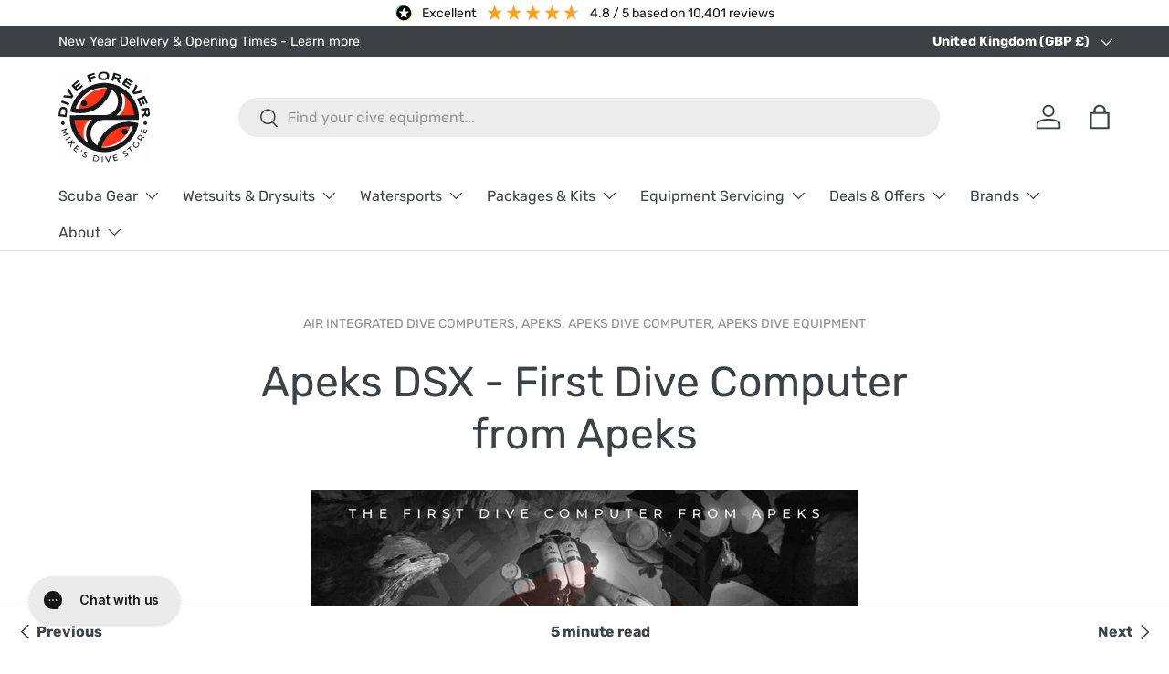

--- FILE ---
content_type: text/html; charset=utf-8
request_url: https://www.mikesdivestore.com/blogs/mikes-london-dive-store-blog/apeks-dsx-first-dive-computer-from-apeks
body_size: 55931
content:
<!doctype html>
<html class="no-js" lang="en" dir="ltr">
<head>
	<script src="//www.mikesdivestore.com/cdn/shop/files/pandectes-rules.js?v=10894346423787144138"></script>
	
  <meta http-equiv="Expires" content="30" /><meta charset="utf-8">
<meta name="viewport" content="width=device-width,initial-scale=1">
<title>Apeks DSX - First Dive Computer from Apeks &ndash; Mikes Dive Store</title><link rel="canonical" href="https://www.mikesdivestore.com/blogs/mikes-london-dive-store-blog/apeks-dsx-first-dive-computer-from-apeks"><link rel="icon" href="//www.mikesdivestore.com/cdn/shop/files/MDS_Falcon.png?crop=center&height=48&v=1728307049&width=48" type="image/png">
  <link rel="apple-touch-icon" href="//www.mikesdivestore.com/cdn/shop/files/MDS_Falcon.png?crop=center&height=180&v=1728307049&width=180"><meta name="description" content="The Apeks DSX advanced technical dive computer is designed and built to deliver fantastic results for anybody looking for a technical dive computer with all the latest powerful diving functions."><meta property="og:site_name" content="Mikes Dive Store">
<meta property="og:url" content="https://www.mikesdivestore.com/blogs/mikes-london-dive-store-blog/apeks-dsx-first-dive-computer-from-apeks">
<meta property="og:title" content="Apeks DSX - First Dive Computer from Apeks">
<meta property="og:type" content="article">
<meta property="og:description" content="The Apeks DSX advanced technical dive computer is designed and built to deliver fantastic results for anybody looking for a technical dive computer with all the latest powerful diving functions."><meta property="og:image" content="http://www.mikesdivestore.com/cdn/shop/articles/apeks_dsx_dive_computer_1.jpg?crop=center&height=1200&v=1675258698&width=1200">
  <meta property="og:image:secure_url" content="https://www.mikesdivestore.com/cdn/shop/articles/apeks_dsx_dive_computer_1.jpg?crop=center&height=1200&v=1675258698&width=1200">
  <meta property="og:image:width" content="1080">
  <meta property="og:image:height" content="1080"><meta name="twitter:site" content="@Mikesdivestore"><meta name="twitter:card" content="summary_large_image">
<meta name="twitter:title" content="Apeks DSX - First Dive Computer from Apeks">
<meta name="twitter:description" content="The Apeks DSX advanced technical dive computer is designed and built to deliver fantastic results for anybody looking for a technical dive computer with all the latest powerful diving functions.">
<link rel="preload" href="//www.mikesdivestore.com/cdn/shop/t/267/assets/main.css?v=39030617625032399421747663118" as="style"><style data-shopify>
@font-face {
  font-family: Rubik;
  font-weight: 400;
  font-style: normal;
  font-display: swap;
  src: url("//www.mikesdivestore.com/cdn/fonts/rubik/rubik_n4.c2fb67c90aa34ecf8da34fc1da937ee9c0c27942.woff2") format("woff2"),
       url("//www.mikesdivestore.com/cdn/fonts/rubik/rubik_n4.d229bd4a6a25ec476a0829a74bf3657a5fd9aa36.woff") format("woff");
}
@font-face {
  font-family: Rubik;
  font-weight: 700;
  font-style: normal;
  font-display: swap;
  src: url("//www.mikesdivestore.com/cdn/fonts/rubik/rubik_n7.9ddb1ff19ac4667369e1c444a6663062e115e651.woff2") format("woff2"),
       url("//www.mikesdivestore.com/cdn/fonts/rubik/rubik_n7.2f2815a4763d5118fdb49ad25ccceea3eafcae92.woff") format("woff");
}
@font-face {
  font-family: Rubik;
  font-weight: 400;
  font-style: italic;
  font-display: swap;
  src: url("//www.mikesdivestore.com/cdn/fonts/rubik/rubik_i4.528fdfa8adf0c2cb49c0f6d132dcaffa910849d6.woff2") format("woff2"),
       url("//www.mikesdivestore.com/cdn/fonts/rubik/rubik_i4.937396c2106c0db7a4072bbcd373d4e3d0ab306b.woff") format("woff");
}
@font-face {
  font-family: Rubik;
  font-weight: 700;
  font-style: italic;
  font-display: swap;
  src: url("//www.mikesdivestore.com/cdn/fonts/rubik/rubik_i7.e37585fef76596b7b87ec84ca28db2ef5e3df433.woff2") format("woff2"),
       url("//www.mikesdivestore.com/cdn/fonts/rubik/rubik_i7.a18d51774424b841c335ca3a15ab66cba9fce8c1.woff") format("woff");
}
@font-face {
  font-family: Rubik;
  font-weight: 400;
  font-style: normal;
  font-display: swap;
  src: url("//www.mikesdivestore.com/cdn/fonts/rubik/rubik_n4.c2fb67c90aa34ecf8da34fc1da937ee9c0c27942.woff2") format("woff2"),
       url("//www.mikesdivestore.com/cdn/fonts/rubik/rubik_n4.d229bd4a6a25ec476a0829a74bf3657a5fd9aa36.woff") format("woff");
}
@font-face {
  font-family: Rubik;
  font-weight: 400;
  font-style: normal;
  font-display: swap;
  src: url("//www.mikesdivestore.com/cdn/fonts/rubik/rubik_n4.c2fb67c90aa34ecf8da34fc1da937ee9c0c27942.woff2") format("woff2"),
       url("//www.mikesdivestore.com/cdn/fonts/rubik/rubik_n4.d229bd4a6a25ec476a0829a74bf3657a5fd9aa36.woff") format("woff");
}
:root {
      --bg-color: 255 255 255 / 1.0;
      --bg-color-og: 255 255 255 / 1.0;
      --heading-color: 61 66 71;
      --text-color: 61 66 71;
      --text-color-og: 61 66 71;
      --scrollbar-color: 61 66 71;
      --link-color: 61 66 71;
      --link-color-og: 61 66 71;
      --star-color: 255 159 28;--swatch-border-color-default: 216 217 218;
        --swatch-border-color-active: 158 161 163;
        --swatch-card-size: 24px;
        --swatch-variant-picker-size: 64px;--color-scheme-1-bg: 244 244 244 / 1.0;
      --color-scheme-1-grad: linear-gradient(180deg, rgba(244, 244, 244, 1), rgba(244, 244, 244, 1) 100%);
      --color-scheme-1-heading: 42 43 42;
      --color-scheme-1-text: 42 43 42;
      --color-scheme-1-btn-bg: 217 0 13;
      --color-scheme-1-btn-text: 255 255 255;
      --color-scheme-1-btn-bg-hover: 225 51 62;--color-scheme-2-bg: 42 43 42 / 1.0;
      --color-scheme-2-grad: linear-gradient(225deg, rgba(51, 59, 67, 0.88) 8%, rgba(41, 47, 54, 1) 56%, rgba(20, 20, 20, 1) 92%);
      --color-scheme-2-heading: 244 244 244;
      --color-scheme-2-text: 244 244 244;
      --color-scheme-2-btn-bg: 217 0 13;
      --color-scheme-2-btn-text: 255 255 255;
      --color-scheme-2-btn-bg-hover: 225 51 62;--color-scheme-3-bg: 180 12 28 / 1.0;
      --color-scheme-3-grad: linear-gradient(46deg, rgba(30, 27, 27, 1) 8%, rgba(217, 0, 13, 1) 32%, rgba(180, 12, 28, 1) 92%);
      --color-scheme-3-heading: 244 244 244;
      --color-scheme-3-text: 244 244 244;
      --color-scheme-3-btn-bg: 61 66 71;
      --color-scheme-3-btn-text: 255 255 255;
      --color-scheme-3-btn-bg-hover: 97 102 107;

      --drawer-bg-color: 255 255 255 / 1.0;
      --drawer-text-color: 61 66 71;

      --panel-bg-color: 244 244 244 / 1.0;
      --panel-heading-color: 61 66 71;
      --panel-text-color: 61 66 71;

      --in-stock-text-color: 44 126 63;
      --low-stock-text-color: 44 126 63;
      --very-low-stock-text-color: 44 126 63;
      --no-stock-text-color: 217 0 13;
      --no-stock-backordered-text-color: 119 119 119;

      --error-bg-color: 252 237 238;
      --error-text-color: 180 12 28;
      --success-bg-color: 232 246 234;
      --success-text-color: 44 126 63;
      --info-bg-color: 228 237 250;
      --info-text-color: 26 102 210;

      --heading-font-family: Rubik, sans-serif;
      --heading-font-style: normal;
      --heading-font-weight: 400;
      --heading-scale-start: 4;

      --navigation-font-family: Rubik, sans-serif;
      --navigation-font-style: normal;
      --navigation-font-weight: 400;--heading-text-transform: none;
--subheading-text-transform: none;
      --body-font-family: Rubik, sans-serif;
      --body-font-style: normal;
      --body-font-weight: 400;
      --body-font-size: 16;

      --section-gap: 48;
      --heading-gap: calc(8 * var(--space-unit));--grid-column-gap: 20px;--btn-bg-color: 61 66 71;
      --btn-bg-hover-color: 97 102 107;
      --btn-text-color: 255 255 255;
      --btn-bg-color-og: 61 66 71;
      --btn-text-color-og: 255 255 255;
      --btn-alt-bg-color: 255 255 255;
      --btn-alt-bg-alpha: 1.0;
      --btn-alt-text-color: 61 66 71;
      --btn-border-width: 2px;
      --btn-padding-y: 12px;

      
      --btn-border-radius: 28px;
      

      --btn-lg-border-radius: 50%;
      --btn-icon-border-radius: 50%;
      --input-with-btn-inner-radius: var(--btn-border-radius);

      --input-bg-color: 255 255 255 / 1.0;
      --input-text-color: 61 66 71;
      --input-border-width: 2px;
      --input-border-radius: 26px;
      --textarea-border-radius: 12px;
      --input-border-radius: 28px;
      --input-lg-border-radius: 34px;
      --input-bg-color-diff-3: #f7f7f7;
      --input-bg-color-diff-6: #f0f0f0;

      --modal-border-radius: 16px;
      --modal-overlay-color: 0 0 0;
      --modal-overlay-opacity: 0.4;
      --drawer-border-radius: 16px;
      --overlay-border-radius: 0px;

      --custom-label-bg-color: 13 44 84;
      --custom-label-text-color: 255 255 255;--sale-label-bg-color: 217 0 13;
      --sale-label-text-color: 255 255 255;--sold-out-label-bg-color: 42 43 42;
      --sold-out-label-text-color: 255 255 255;--new-label-bg-color: 127 184 0;
      --new-label-text-color: 255 255 255;--preorder-label-bg-color: 0 166 237;
      --preorder-label-text-color: 255 255 255;

      --collection-label-color: 0 126 18;

      --page-width: 1290px;
      --gutter-sm: 20px;
      --gutter-md: 32px;
      --gutter-lg: 64px;

      --payment-terms-bg-color: #ffffff;

      --coll-card-bg-color: #F9F9F9;
      --coll-card-border-color: #f2f2f2;

      --card-highlight-bg-color: #F9F9F9;
      --card-highlight-text-color: 85 85 85;
      --card-highlight-border-color: #E1E1E1;--blend-bg-color: #f4f4f4;

      --reading-width: 48em;
    }

    @media (max-width: 769px) {
      :root {
        --reading-width: 36em;
      }
    }
  </style><link rel="stylesheet" href="//www.mikesdivestore.com/cdn/shop/t/267/assets/main.css?v=39030617625032399421747663118">
  <script src="//www.mikesdivestore.com/cdn/shop/t/267/assets/main.js?v=76476094356780495751747663119" defer="defer"></script><link rel="preload" href="//www.mikesdivestore.com/cdn/fonts/rubik/rubik_n4.c2fb67c90aa34ecf8da34fc1da937ee9c0c27942.woff2" as="font" type="font/woff2" crossorigin fetchpriority="high"><link rel="preload" href="//www.mikesdivestore.com/cdn/fonts/rubik/rubik_n4.c2fb67c90aa34ecf8da34fc1da937ee9c0c27942.woff2" as="font" type="font/woff2" crossorigin fetchpriority="high"><script>window.performance && window.performance.mark && window.performance.mark('shopify.content_for_header.start');</script><meta id="shopify-digital-wallet" name="shopify-digital-wallet" content="/2836108/digital_wallets/dialog">
<meta name="shopify-checkout-api-token" content="b2e27f8007494d42d7f5e3833a568283">
<meta id="in-context-paypal-metadata" data-shop-id="2836108" data-venmo-supported="false" data-environment="production" data-locale="en_US" data-paypal-v4="true" data-currency="GBP">
<link rel="alternate" type="application/atom+xml" title="Feed" href="/blogs/mikes-london-dive-store-blog.atom" />
<script async="async" src="/checkouts/internal/preloads.js?locale=en-GB"></script>
<link rel="preconnect" href="https://shop.app" crossorigin="anonymous">
<script async="async" src="https://shop.app/checkouts/internal/preloads.js?locale=en-GB&shop_id=2836108" crossorigin="anonymous"></script>
<script id="apple-pay-shop-capabilities" type="application/json">{"shopId":2836108,"countryCode":"GB","currencyCode":"GBP","merchantCapabilities":["supports3DS"],"merchantId":"gid:\/\/shopify\/Shop\/2836108","merchantName":"Mikes Dive Store","requiredBillingContactFields":["postalAddress","email","phone"],"requiredShippingContactFields":["postalAddress","email","phone"],"shippingType":"shipping","supportedNetworks":["visa","maestro","masterCard","amex","discover","elo"],"total":{"type":"pending","label":"Mikes Dive Store","amount":"1.00"},"shopifyPaymentsEnabled":true,"supportsSubscriptions":true}</script>
<script id="shopify-features" type="application/json">{"accessToken":"b2e27f8007494d42d7f5e3833a568283","betas":["rich-media-storefront-analytics"],"domain":"www.mikesdivestore.com","predictiveSearch":true,"shopId":2836108,"locale":"en"}</script>
<script>var Shopify = Shopify || {};
Shopify.shop = "jasons-dive-store.myshopify.com";
Shopify.locale = "en";
Shopify.currency = {"active":"GBP","rate":"1.0"};
Shopify.country = "GB";
Shopify.theme = {"name":"Current Enterprise","id":181613265283,"schema_name":"Enterprise","schema_version":"1.6.1","theme_store_id":1657,"role":"main"};
Shopify.theme.handle = "null";
Shopify.theme.style = {"id":null,"handle":null};
Shopify.cdnHost = "www.mikesdivestore.com/cdn";
Shopify.routes = Shopify.routes || {};
Shopify.routes.root = "/";</script>
<script type="module">!function(o){(o.Shopify=o.Shopify||{}).modules=!0}(window);</script>
<script>!function(o){function n(){var o=[];function n(){o.push(Array.prototype.slice.apply(arguments))}return n.q=o,n}var t=o.Shopify=o.Shopify||{};t.loadFeatures=n(),t.autoloadFeatures=n()}(window);</script>
<script>
  window.ShopifyPay = window.ShopifyPay || {};
  window.ShopifyPay.apiHost = "shop.app\/pay";
  window.ShopifyPay.redirectState = null;
</script>
<script id="shop-js-analytics" type="application/json">{"pageType":"article"}</script>
<script defer="defer" async type="module" src="//www.mikesdivestore.com/cdn/shopifycloud/shop-js/modules/v2/client.init-shop-cart-sync_DtuiiIyl.en.esm.js"></script>
<script defer="defer" async type="module" src="//www.mikesdivestore.com/cdn/shopifycloud/shop-js/modules/v2/chunk.common_CUHEfi5Q.esm.js"></script>
<script type="module">
  await import("//www.mikesdivestore.com/cdn/shopifycloud/shop-js/modules/v2/client.init-shop-cart-sync_DtuiiIyl.en.esm.js");
await import("//www.mikesdivestore.com/cdn/shopifycloud/shop-js/modules/v2/chunk.common_CUHEfi5Q.esm.js");

  window.Shopify.SignInWithShop?.initShopCartSync?.({"fedCMEnabled":true,"windoidEnabled":true});

</script>
<script>
  window.Shopify = window.Shopify || {};
  if (!window.Shopify.featureAssets) window.Shopify.featureAssets = {};
  window.Shopify.featureAssets['shop-js'] = {"shop-cart-sync":["modules/v2/client.shop-cart-sync_DFoTY42P.en.esm.js","modules/v2/chunk.common_CUHEfi5Q.esm.js"],"init-fed-cm":["modules/v2/client.init-fed-cm_D2UNy1i2.en.esm.js","modules/v2/chunk.common_CUHEfi5Q.esm.js"],"init-shop-email-lookup-coordinator":["modules/v2/client.init-shop-email-lookup-coordinator_BQEe2rDt.en.esm.js","modules/v2/chunk.common_CUHEfi5Q.esm.js"],"shop-cash-offers":["modules/v2/client.shop-cash-offers_3CTtReFF.en.esm.js","modules/v2/chunk.common_CUHEfi5Q.esm.js","modules/v2/chunk.modal_BewljZkx.esm.js"],"shop-button":["modules/v2/client.shop-button_C6oxCjDL.en.esm.js","modules/v2/chunk.common_CUHEfi5Q.esm.js"],"init-windoid":["modules/v2/client.init-windoid_5pix8xhK.en.esm.js","modules/v2/chunk.common_CUHEfi5Q.esm.js"],"avatar":["modules/v2/client.avatar_BTnouDA3.en.esm.js"],"init-shop-cart-sync":["modules/v2/client.init-shop-cart-sync_DtuiiIyl.en.esm.js","modules/v2/chunk.common_CUHEfi5Q.esm.js"],"shop-toast-manager":["modules/v2/client.shop-toast-manager_BYv_8cH1.en.esm.js","modules/v2/chunk.common_CUHEfi5Q.esm.js"],"pay-button":["modules/v2/client.pay-button_FnF9EIkY.en.esm.js","modules/v2/chunk.common_CUHEfi5Q.esm.js"],"shop-login-button":["modules/v2/client.shop-login-button_CH1KUpOf.en.esm.js","modules/v2/chunk.common_CUHEfi5Q.esm.js","modules/v2/chunk.modal_BewljZkx.esm.js"],"init-customer-accounts-sign-up":["modules/v2/client.init-customer-accounts-sign-up_aj7QGgYS.en.esm.js","modules/v2/client.shop-login-button_CH1KUpOf.en.esm.js","modules/v2/chunk.common_CUHEfi5Q.esm.js","modules/v2/chunk.modal_BewljZkx.esm.js"],"init-shop-for-new-customer-accounts":["modules/v2/client.init-shop-for-new-customer-accounts_NbnYRf_7.en.esm.js","modules/v2/client.shop-login-button_CH1KUpOf.en.esm.js","modules/v2/chunk.common_CUHEfi5Q.esm.js","modules/v2/chunk.modal_BewljZkx.esm.js"],"init-customer-accounts":["modules/v2/client.init-customer-accounts_ppedhqCH.en.esm.js","modules/v2/client.shop-login-button_CH1KUpOf.en.esm.js","modules/v2/chunk.common_CUHEfi5Q.esm.js","modules/v2/chunk.modal_BewljZkx.esm.js"],"shop-follow-button":["modules/v2/client.shop-follow-button_CMIBBa6u.en.esm.js","modules/v2/chunk.common_CUHEfi5Q.esm.js","modules/v2/chunk.modal_BewljZkx.esm.js"],"lead-capture":["modules/v2/client.lead-capture_But0hIyf.en.esm.js","modules/v2/chunk.common_CUHEfi5Q.esm.js","modules/v2/chunk.modal_BewljZkx.esm.js"],"checkout-modal":["modules/v2/client.checkout-modal_BBxc70dQ.en.esm.js","modules/v2/chunk.common_CUHEfi5Q.esm.js","modules/v2/chunk.modal_BewljZkx.esm.js"],"shop-login":["modules/v2/client.shop-login_hM3Q17Kl.en.esm.js","modules/v2/chunk.common_CUHEfi5Q.esm.js","modules/v2/chunk.modal_BewljZkx.esm.js"],"payment-terms":["modules/v2/client.payment-terms_CAtGlQYS.en.esm.js","modules/v2/chunk.common_CUHEfi5Q.esm.js","modules/v2/chunk.modal_BewljZkx.esm.js"]};
</script>
<script>(function() {
  var isLoaded = false;
  function asyncLoad() {
    if (isLoaded) return;
    isLoaded = true;
    var urls = ["https:\/\/cdn-scripts.signifyd.com\/shopify\/script-tag.js?shop=jasons-dive-store.myshopify.com","\/\/cdn.shopify.com\/proxy\/fb5514e2a66419de352e6fcd7b6f1d559e6d33d35a92134b0775ed4e58325392\/api.goaffpro.com\/loader.js?shop=jasons-dive-store.myshopify.com\u0026sp-cache-control=cHVibGljLCBtYXgtYWdlPTkwMA","https:\/\/impower.solutions\/static\/js\/ol_sms_box_min.js?mm_id=1z9uwgmhzccfk\u0026v=1.5.15\u0026shop=jasons-dive-store.myshopify.com","https:\/\/web-app.storelab.uk\/js\/app-banner-inject.js?app=1641134684\u0026shop=jasons-dive-store.myshopify.com","https:\/\/cdn.attn.tv\/mike\/dtag.js?shop=jasons-dive-store.myshopify.com","https:\/\/config.gorgias.chat\/bundle-loader\/01GYCBQ1QK5Z1NCRBN19YMSGET?source=shopify1click\u0026shop=jasons-dive-store.myshopify.com","https:\/\/s3.eu-west-1.amazonaws.com\/production-klarna-il-shopify-osm\/7bec47374bc1cb6b6338dfd4d69e7bffd4f4b70b\/jasons-dive-store.myshopify.com-1747664190899.js?shop=jasons-dive-store.myshopify.com","https:\/\/geostock.nyc3.digitaloceanspaces.com\/js\/inventoryLocation.js?shop=jasons-dive-store.myshopify.com","https:\/\/searchanise-ef84.kxcdn.com\/widgets\/shopify\/init.js?a=2E0J7N7a5k\u0026shop=jasons-dive-store.myshopify.com","https:\/\/cdn.9gtb.com\/loader.js?g_cvt_id=1f6e26ea-6788-4e96-853a-a9ae9a2774f3\u0026shop=jasons-dive-store.myshopify.com"];
    for (var i = 0; i < urls.length; i++) {
      var s = document.createElement('script');
      s.type = 'text/javascript';
      s.async = true;
      s.src = urls[i];
      var x = document.getElementsByTagName('script')[0];
      x.parentNode.insertBefore(s, x);
    }
  };
  if(window.attachEvent) {
    window.attachEvent('onload', asyncLoad);
  } else {
    window.addEventListener('load', asyncLoad, false);
  }
})();</script>
<script id="__st">var __st={"a":2836108,"offset":0,"reqid":"00dbf775-5567-403c-98c1-e03ed05d3bc0-1767104412","pageurl":"www.mikesdivestore.com\/blogs\/mikes-london-dive-store-blog\/apeks-dsx-first-dive-computer-from-apeks","s":"articles-556924403787","u":"a26b832f202a","p":"article","rtyp":"article","rid":556924403787};</script>
<script>window.ShopifyPaypalV4VisibilityTracking = true;</script>
<script id="captcha-bootstrap">!function(){'use strict';const t='contact',e='account',n='new_comment',o=[[t,t],['blogs',n],['comments',n],[t,'customer']],c=[[e,'customer_login'],[e,'guest_login'],[e,'recover_customer_password'],[e,'create_customer']],r=t=>t.map((([t,e])=>`form[action*='/${t}']:not([data-nocaptcha='true']) input[name='form_type'][value='${e}']`)).join(','),a=t=>()=>t?[...document.querySelectorAll(t)].map((t=>t.form)):[];function s(){const t=[...o],e=r(t);return a(e)}const i='password',u='form_key',d=['recaptcha-v3-token','g-recaptcha-response','h-captcha-response',i],f=()=>{try{return window.sessionStorage}catch{return}},m='__shopify_v',_=t=>t.elements[u];function p(t,e,n=!1){try{const o=window.sessionStorage,c=JSON.parse(o.getItem(e)),{data:r}=function(t){const{data:e,action:n}=t;return t[m]||n?{data:e,action:n}:{data:t,action:n}}(c);for(const[e,n]of Object.entries(r))t.elements[e]&&(t.elements[e].value=n);n&&o.removeItem(e)}catch(o){console.error('form repopulation failed',{error:o})}}const l='form_type',E='cptcha';function T(t){t.dataset[E]=!0}const w=window,h=w.document,L='Shopify',v='ce_forms',y='captcha';let A=!1;((t,e)=>{const n=(g='f06e6c50-85a8-45c8-87d0-21a2b65856fe',I='https://cdn.shopify.com/shopifycloud/storefront-forms-hcaptcha/ce_storefront_forms_captcha_hcaptcha.v1.5.2.iife.js',D={infoText:'Protected by hCaptcha',privacyText:'Privacy',termsText:'Terms'},(t,e,n)=>{const o=w[L][v],c=o.bindForm;if(c)return c(t,g,e,D).then(n);var r;o.q.push([[t,g,e,D],n]),r=I,A||(h.body.append(Object.assign(h.createElement('script'),{id:'captcha-provider',async:!0,src:r})),A=!0)});var g,I,D;w[L]=w[L]||{},w[L][v]=w[L][v]||{},w[L][v].q=[],w[L][y]=w[L][y]||{},w[L][y].protect=function(t,e){n(t,void 0,e),T(t)},Object.freeze(w[L][y]),function(t,e,n,w,h,L){const[v,y,A,g]=function(t,e,n){const i=e?o:[],u=t?c:[],d=[...i,...u],f=r(d),m=r(i),_=r(d.filter((([t,e])=>n.includes(e))));return[a(f),a(m),a(_),s()]}(w,h,L),I=t=>{const e=t.target;return e instanceof HTMLFormElement?e:e&&e.form},D=t=>v().includes(t);t.addEventListener('submit',(t=>{const e=I(t);if(!e)return;const n=D(e)&&!e.dataset.hcaptchaBound&&!e.dataset.recaptchaBound,o=_(e),c=g().includes(e)&&(!o||!o.value);(n||c)&&t.preventDefault(),c&&!n&&(function(t){try{if(!f())return;!function(t){const e=f();if(!e)return;const n=_(t);if(!n)return;const o=n.value;o&&e.removeItem(o)}(t);const e=Array.from(Array(32),(()=>Math.random().toString(36)[2])).join('');!function(t,e){_(t)||t.append(Object.assign(document.createElement('input'),{type:'hidden',name:u})),t.elements[u].value=e}(t,e),function(t,e){const n=f();if(!n)return;const o=[...t.querySelectorAll(`input[type='${i}']`)].map((({name:t})=>t)),c=[...d,...o],r={};for(const[a,s]of new FormData(t).entries())c.includes(a)||(r[a]=s);n.setItem(e,JSON.stringify({[m]:1,action:t.action,data:r}))}(t,e)}catch(e){console.error('failed to persist form',e)}}(e),e.submit())}));const S=(t,e)=>{t&&!t.dataset[E]&&(n(t,e.some((e=>e===t))),T(t))};for(const o of['focusin','change'])t.addEventListener(o,(t=>{const e=I(t);D(e)&&S(e,y())}));const B=e.get('form_key'),M=e.get(l),P=B&&M;t.addEventListener('DOMContentLoaded',(()=>{const t=y();if(P)for(const e of t)e.elements[l].value===M&&p(e,B);[...new Set([...A(),...v().filter((t=>'true'===t.dataset.shopifyCaptcha))])].forEach((e=>S(e,t)))}))}(h,new URLSearchParams(w.location.search),n,t,e,['guest_login'])})(!0,!0)}();</script>
<script integrity="sha256-4kQ18oKyAcykRKYeNunJcIwy7WH5gtpwJnB7kiuLZ1E=" data-source-attribution="shopify.loadfeatures" defer="defer" src="//www.mikesdivestore.com/cdn/shopifycloud/storefront/assets/storefront/load_feature-a0a9edcb.js" crossorigin="anonymous"></script>
<script crossorigin="anonymous" defer="defer" src="//www.mikesdivestore.com/cdn/shopifycloud/storefront/assets/shopify_pay/storefront-65b4c6d7.js?v=20250812"></script>
<script data-source-attribution="shopify.dynamic_checkout.dynamic.init">var Shopify=Shopify||{};Shopify.PaymentButton=Shopify.PaymentButton||{isStorefrontPortableWallets:!0,init:function(){window.Shopify.PaymentButton.init=function(){};var t=document.createElement("script");t.src="https://www.mikesdivestore.com/cdn/shopifycloud/portable-wallets/latest/portable-wallets.en.js",t.type="module",document.head.appendChild(t)}};
</script>
<script data-source-attribution="shopify.dynamic_checkout.buyer_consent">
  function portableWalletsHideBuyerConsent(e){var t=document.getElementById("shopify-buyer-consent"),n=document.getElementById("shopify-subscription-policy-button");t&&n&&(t.classList.add("hidden"),t.setAttribute("aria-hidden","true"),n.removeEventListener("click",e))}function portableWalletsShowBuyerConsent(e){var t=document.getElementById("shopify-buyer-consent"),n=document.getElementById("shopify-subscription-policy-button");t&&n&&(t.classList.remove("hidden"),t.removeAttribute("aria-hidden"),n.addEventListener("click",e))}window.Shopify?.PaymentButton&&(window.Shopify.PaymentButton.hideBuyerConsent=portableWalletsHideBuyerConsent,window.Shopify.PaymentButton.showBuyerConsent=portableWalletsShowBuyerConsent);
</script>
<script data-source-attribution="shopify.dynamic_checkout.cart.bootstrap">document.addEventListener("DOMContentLoaded",(function(){function t(){return document.querySelector("shopify-accelerated-checkout-cart, shopify-accelerated-checkout")}if(t())Shopify.PaymentButton.init();else{new MutationObserver((function(e,n){t()&&(Shopify.PaymentButton.init(),n.disconnect())})).observe(document.body,{childList:!0,subtree:!0})}}));
</script>
<link id="shopify-accelerated-checkout-styles" rel="stylesheet" media="screen" href="https://www.mikesdivestore.com/cdn/shopifycloud/portable-wallets/latest/accelerated-checkout-backwards-compat.css" crossorigin="anonymous">
<style id="shopify-accelerated-checkout-cart">
        #shopify-buyer-consent {
  margin-top: 1em;
  display: inline-block;
  width: 100%;
}

#shopify-buyer-consent.hidden {
  display: none;
}

#shopify-subscription-policy-button {
  background: none;
  border: none;
  padding: 0;
  text-decoration: underline;
  font-size: inherit;
  cursor: pointer;
}

#shopify-subscription-policy-button::before {
  box-shadow: none;
}

      </style>
<script id="sections-script" data-sections="header,footer" defer="defer" src="//www.mikesdivestore.com/cdn/shop/t/267/compiled_assets/scripts.js?224811"></script>
<script>window.performance && window.performance.mark && window.performance.mark('shopify.content_for_header.end');</script>
<script src="//www.mikesdivestore.com/cdn/shop/t/267/assets/blur-messages.js?v=98620774460636405321747663082" defer="defer"></script>

  <script>document.documentElement.className = document.documentElement.className.replace('no-js', 'js');</script><!-- CC Custom Head Start --><!-- CC Custom Head End --><script src="https://code.jquery.com/jquery-3.7.1.min.js" integrity="sha256-/JqT3SQfawRcv/BIHPThkBvs0OEvtFFmqPF/lYI/Cxo=" crossorigin="anonymous"></script>
<!-- BEGIN app block: shopify://apps/pandectes-gdpr/blocks/banner/58c0baa2-6cc1-480c-9ea6-38d6d559556a -->
  
    <script>
      if (!window.PandectesRulesSettings) {
        window.PandectesRulesSettings = {"store":{"id":2836108,"adminMode":false,"headless":false,"storefrontRootDomain":"","checkoutRootDomain":"","storefrontAccessToken":""},"banner":{"revokableTrigger":false,"cookiesBlockedByDefault":"7","hybridStrict":false,"isActive":true},"geolocation":{"brOnly":false,"caOnly":false,"euOnly":true},"blocker":{"isActive":true,"googleConsentMode":{"isActive":true,"id":"","analyticsId":"","adStorageCategory":4,"analyticsStorageCategory":2,"functionalityStorageCategory":1,"personalizationStorageCategory":1,"securityStorageCategory":0,"customEvent":true,"redactData":true,"urlPassthrough":false},"facebookPixel":{"isActive":false,"id":"","ldu":false},"microsoft":{},"rakuten":{"isActive":false,"cmp":false,"ccpa":false},"defaultBlocked":7,"patterns":{"whiteList":[],"blackList":{"1":[],"2":[],"4":[],"8":[]},"iframesWhiteList":[],"iframesBlackList":{"1":[],"2":[],"4":[],"8":[]},"beaconsWhiteList":[],"beaconsBlackList":{"1":[],"2":[],"4":[],"8":[]}}}};
        window.PandectesRulesSettings.auto = true;
        const rulesScript = document.createElement('script');
        rulesScript.src = "https://cdn.shopify.com/extensions/019b4b70-fcb5-7666-8dba-224cff7a5813/gdpr-204/assets/pandectes-rules.js";
        const firstChild = document.head.firstChild;
        document.head.insertBefore(rulesScript, firstChild);
      }
    </script>
  
  <script>
    
      window.PandectesSettings = {"store":{"id":2836108,"plan":"premium","theme":"Copy of Enterprise","primaryLocale":"en","adminMode":false,"headless":false,"storefrontRootDomain":"","checkoutRootDomain":"","storefrontAccessToken":""},"tsPublished":1749107618,"declaration":{"showPurpose":false,"showProvider":false,"showDateGenerated":false},"language":{"unpublished":[],"languageMode":"Single","fallbackLanguage":"en","languageDetection":"browser","languagesSupported":[]},"texts":{"managed":{"headerText":{"en":"We respect your privacy"},"consentText":{"en":"This website uses cookies to ensure you get the best experience."},"linkText":{"en":"Learn more"},"imprintText":{"en":"Imprint"},"googleLinkText":{"en":"Google's Privacy Terms"},"allowButtonText":{"en":"Accept"},"denyButtonText":{"en":"Decline"},"dismissButtonText":{"en":"Ok"},"leaveSiteButtonText":{"en":"Leave this site"},"preferencesButtonText":{"en":"Preferences"},"cookiePolicyText":{"en":"Cookie policy"},"preferencesPopupTitleText":{"en":"Manage consent preferences"},"preferencesPopupIntroText":{"en":"When you visit any web site, it may store or retrieve information on your browser, mostly in the form of cookies. This information might be about you, your preferences or your device and is mostly used to make the site work as you expect it to. The information does not usually directly identify you, but it can give you a more personalized web experience."},"preferencesPopupSaveButtonText":{"en":"Save preferences & exit"},"preferencesPopupCloseButtonText":{"en":"Close"},"preferencesPopupAcceptAllButtonText":{"en":"Accept all"},"preferencesPopupRejectAllButtonText":{"en":"Reject all"},"cookiesDetailsText":{"en":"Cookies details"},"preferencesPopupAlwaysAllowedText":{"en":"Always allowed"},"accessSectionParagraphText":{"en":"You have the right to be able to access your personal data at any time. This includes your account information, your order records as well as any GDPR related requests you have made so far. You have the right to request a full report of your data."},"accessSectionTitleText":{"en":"Data Portability"},"accessSectionAccountInfoActionText":{"en":"Personal data"},"accessSectionDownloadReportActionText":{"en":"Request export"},"accessSectionGDPRRequestsActionText":{"en":"Data subject requests"},"accessSectionOrdersRecordsActionText":{"en":"Orders"},"rectificationSectionParagraphText":{"en":"You have the right to request your data to be updated whenever you think it is appropriate."},"rectificationSectionTitleText":{"en":"Data Rectification"},"rectificationCommentPlaceholder":{"en":"Describe what you want to be updated"},"rectificationCommentValidationError":{"en":"Comment is required"},"rectificationSectionEditAccountActionText":{"en":"Request an update"},"erasureSectionTitleText":{"en":"Right to be Forgotten"},"erasureSectionParagraphText":{"en":"Use this option if you want to remove your personal and other data from our store. Keep in mind that this process will delete your account, so you will no longer be able to access or use it anymore."},"erasureSectionRequestDeletionActionText":{"en":"Request personal data deletion"},"consentDate":{"en":"Consent date"},"consentId":{"en":"Consent ID"},"consentSectionChangeConsentActionText":{"en":"Change consent preference"},"consentSectionConsentedText":{"en":"You consented to the cookies policy of this website on"},"consentSectionNoConsentText":{"en":"You have not consented to the cookies policy of this website."},"consentSectionTitleText":{"en":"Your cookie consent"},"consentStatus":{"en":"Consent preference"},"confirmationFailureMessage":{"en":"Your request was not verified. Please try again and if problem persists, contact store owner for assistance"},"confirmationFailureTitle":{"en":"A problem occurred"},"confirmationSuccessMessage":{"en":"We will soon get back to you as to your request."},"confirmationSuccessTitle":{"en":"Your request is verified"},"guestsSupportEmailFailureMessage":{"en":"Your request was not submitted. Please try again and if problem persists, contact store owner for assistance."},"guestsSupportEmailFailureTitle":{"en":"A problem occurred"},"guestsSupportEmailPlaceholder":{"en":"E-mail address"},"guestsSupportEmailSuccessMessage":{"en":"If you are registered as a customer of this store, you will soon receive an email with instructions on how to proceed."},"guestsSupportEmailSuccessTitle":{"en":"Thank you for your request"},"guestsSupportEmailValidationError":{"en":"Email is not valid"},"guestsSupportInfoText":{"en":"Please login with your customer account to further proceed."},"submitButton":{"en":"Submit"},"submittingButton":{"en":"Submitting..."},"cancelButton":{"en":"Cancel"},"declIntroText":{"en":"We use cookies to optimize website functionality, analyze the performance, and provide personalized experience to you. Some cookies are essential to make the website operate and function correctly. Those cookies cannot be disabled. In this window you can manage your preference of cookies."},"declName":{"en":"Name"},"declPurpose":{"en":"Purpose"},"declType":{"en":"Type"},"declRetention":{"en":"Retention"},"declProvider":{"en":"Provider"},"declFirstParty":{"en":"First-party"},"declThirdParty":{"en":"Third-party"},"declSeconds":{"en":"seconds"},"declMinutes":{"en":"minutes"},"declHours":{"en":"hours"},"declDays":{"en":"days"},"declMonths":{"en":"months"},"declYears":{"en":"years"},"declSession":{"en":"Session"},"declDomain":{"en":"Domain"},"declPath":{"en":"Path"}},"categories":{"strictlyNecessaryCookiesTitleText":{"en":"Strictly necessary cookies"},"strictlyNecessaryCookiesDescriptionText":{"en":"These cookies are essential in order to enable you to move around the website and use its features, such as accessing secure areas of the website. Without these cookies services you have asked for, like shopping baskets or e-billing, cannot be provided."},"functionalityCookiesTitleText":{"en":"Functionality cookies"},"functionalityCookiesDescriptionText":{"en":"These cookies allow the website to remember choices you make (such as your user name, language or the region you are in) and provide enhanced, more personal features. For instance, a website may be able to provide you with local weather reports or traffic news by storing in a cookie the region in which you are currently located. These cookies can also be used to remember changes you have made to text size, fonts and other parts of web pages that you can customise. They may also be used to provide services you have asked for such as watching a video or commenting on a blog. The information these cookies collect may be anonymised and they cannot track your browsing activity on other websites."},"performanceCookiesTitleText":{"en":"Performance cookies"},"performanceCookiesDescriptionText":{"en":"These cookies collect information about how visitors use a website, for instance which pages visitors go to most often, and if they get error messages from web pages. These cookies don’t collect information that identifies a visitor. All information these cookies collect is aggregated and therefore anonymous. It is only used to improve how a website works."},"targetingCookiesTitleText":{"en":"Targeting cookies"},"targetingCookiesDescriptionText":{"en":"These cookies are used to deliver adverts more relevant to you and your interests They are also used to limit the number of times you see an advertisement as well as help measure the effectiveness of the advertising campaign. They are usually placed by advertising networks with the website operator’s permission. They remember that you have visited a website and this information is shared with other organisations such as advertisers. Quite often targeting or advertising cookies will be linked to site functionality provided by the other organisation."},"unclassifiedCookiesTitleText":{"en":"Unclassified cookies"},"unclassifiedCookiesDescriptionText":{"en":"Unclassified cookies are cookies that we are in the process of classifying, together with the providers of individual cookies."}},"auto":{}},"library":{"previewMode":false,"fadeInTimeout":0,"defaultBlocked":7,"showLink":true,"showImprintLink":false,"showGoogleLink":false,"enabled":true,"cookie":{"expiryDays":365,"secure":true,"domain":""},"dismissOnScroll":false,"dismissOnWindowClick":false,"dismissOnTimeout":false,"palette":{"popup":{"background":"#FFFFFF","backgroundForCalculations":{"a":1,"b":255,"g":255,"r":255},"text":"#000000"},"button":{"background":"transparent","backgroundForCalculations":{"a":1,"b":255,"g":255,"r":255},"text":"#000000","textForCalculation":{"a":1,"b":0,"g":0,"r":0},"border":"#000000"}},"content":{"href":"https://www.mikesdivestore.com/policies/privacy-policy","imprintHref":"/","close":"&#10005;","target":"_blank","logo":""},"window":"<div role=\"dialog\" aria-live=\"polite\" aria-label=\"cookieconsent\" aria-describedby=\"cookieconsent:desc\" id=\"cookie-consent-dialogBox\" class=\"cc-window-wrapper cc-popup-wrapper\"><div class=\"pd-cookie-banner-window cc-window {{classes}}\"><!--googleoff: all-->{{children}}<!--googleon: all--></div></div>","compliance":{"custom":"<div class=\"cc-compliance cc-highlight\">{{preferences}}{{allow}}</div>"},"type":"custom","layouts":{"basic":"{{messagelink}}{{compliance}}"},"position":"popup","theme":"wired","revokable":false,"animateRevokable":false,"revokableReset":false,"revokableLogoUrl":"https://jasons-dive-store.myshopify.com/cdn/shop/files/pandectes-reopen-logo.png","revokablePlacement":"bottom-left","revokableMarginHorizontal":15,"revokableMarginVertical":15,"static":false,"autoAttach":true,"hasTransition":true,"blacklistPage":[""],"elements":{"close":"<button aria-label=\"close\" type=\"button\" tabindex=\"0\" class=\"cc-close\">{{close}}</button>","dismiss":"<button type=\"button\" tabindex=\"0\" class=\"cc-btn cc-btn-decision cc-dismiss\">{{dismiss}}</button>","allow":"<button type=\"button\" tabindex=\"0\" class=\"cc-btn cc-btn-decision cc-allow\">{{allow}}</button>","deny":"<button type=\"button\" tabindex=\"0\" class=\"cc-btn cc-btn-decision cc-deny\">{{deny}}</button>","preferences":"<button tabindex=\"0\" type=\"button\" class=\"cc-btn cc-settings\" onclick=\"Pandectes.fn.openPreferences()\">{{preferences}}</button>"}},"geolocation":{"brOnly":false,"caOnly":false,"euOnly":true},"dsr":{"guestsSupport":false,"accessSectionDownloadReportAuto":false},"banner":{"resetTs":1680208677,"extraCss":"        .cc-banner-logo {max-width: 24em!important;}    @media(min-width: 768px) {.cc-window.cc-floating{max-width: 24em!important;width: 24em!important;}}    .cc-message, .pd-cookie-banner-window .cc-header, .cc-logo {text-align: center}    .cc-window-wrapper{z-index: 16777100;-webkit-transition: opacity 1s ease;  transition: opacity 1s ease;}    .cc-window{z-index: 16777100;font-family: inherit;}    .pd-cookie-banner-window .cc-header{font-family: inherit;}    .pd-cp-ui{font-family: inherit; background-color: #FFFFFF;color:#000000;}    button.pd-cp-btn, a.pd-cp-btn{}    input + .pd-cp-preferences-slider{background-color: rgba(0, 0, 0, 0.3)}    .pd-cp-scrolling-section::-webkit-scrollbar{background-color: rgba(0, 0, 0, 0.3)}    input:checked + .pd-cp-preferences-slider{background-color: rgba(0, 0, 0, 1)}    .pd-cp-scrolling-section::-webkit-scrollbar-thumb {background-color: rgba(0, 0, 0, 1)}    .pd-cp-ui-close{color:#000000;}    .pd-cp-preferences-slider:before{background-color: #FFFFFF}    .pd-cp-title:before {border-color: #000000!important}    .pd-cp-preferences-slider{background-color:#000000}    .pd-cp-toggle{color:#000000!important}    @media(max-width:699px) {.pd-cp-ui-close-top svg {fill: #000000}}    .pd-cp-toggle:hover,.pd-cp-toggle:visited,.pd-cp-toggle:active{color:#000000!important}    .pd-cookie-banner-window {}  ","customJavascript":{},"showPoweredBy":false,"logoHeight":40,"revokableTrigger":false,"hybridStrict":false,"cookiesBlockedByDefault":"7","isActive":true,"implicitSavePreferences":false,"cookieIcon":true,"blockBots":false,"showCookiesDetails":true,"hasTransition":true,"blockingPage":false,"showOnlyLandingPage":false,"leaveSiteUrl":"https://www.google.com","linkRespectStoreLang":false},"cookies":{"0":[],"1":[{"name":"secure_customer_sig","type":"http","domain":"www.mikesdivestore.com","path":"/","provider":"Shopify","firstParty":true,"retention":"1 day(s)","expires":1,"unit":"declDays","purpose":{"en":"Used in connection with customer login."}},{"name":"cart_currency","type":"http","domain":"www.mikesdivestore.com","path":"/","provider":"Shopify","firstParty":true,"retention":"1 day(s)","expires":1,"unit":"declDays","purpose":{"en":"The cookie is necessary for the secure checkout and payment function on the website. This function is provided by shopify.com."}},{"name":"_tracking_consent","type":"http","domain":".mikesdivestore.com","path":"/","provider":"Shopify","firstParty":true,"retention":"1 day(s)","expires":1,"unit":"declDays","purpose":{"en":"Tracking preferences."}},{"name":"_shopify_tm","type":"http","domain":".mikesdivestore.com","path":"/","provider":"Shopify","firstParty":true,"retention":"1 day(s)","expires":1,"unit":"declDays","purpose":{"en":"Used for managing customer privacy settings."}},{"name":"_shopify_tw","type":"http","domain":".mikesdivestore.com","path":"/","provider":"Shopify","firstParty":true,"retention":"1 day(s)","expires":1,"unit":"declDays","purpose":{"en":"Used for managing customer privacy settings."}},{"name":"_shopify_m","type":"http","domain":".mikesdivestore.com","path":"/","provider":"Shopify","firstParty":true,"retention":"1 day(s)","expires":1,"unit":"declDays","purpose":{"en":"Used for managing customer privacy settings."}},{"name":"shopify_pay_redirect","type":"http","domain":"www.mikesdivestore.com","path":"/","provider":"Shopify","firstParty":true,"retention":"1 day(s)","expires":1,"unit":"declDays","purpose":{"en":"The cookie is necessary for the secure checkout and payment function on the website. This function is provided by shopify.com."}},{"name":"Cart","type":"http","domain":"www.mikesdivestore.com","path":"/","provider":"Shopify","firstParty":true,"retention":"1 day(s)","expires":1,"unit":"declDays","purpose":{"en":"Used in connection with shopping cart."}},{"name":"Secret","type":"http","domain":"www.mikesdivestore.com","path":"/","provider":"Unknown","firstParty":true,"retention":"1 day(s)","expires":1,"unit":"declDays","purpose":{"en":""}},{"name":"Secure_customer_sig","type":"http","domain":"www.mikesdivestore.com","path":"/","provider":"Shopify","firstParty":true,"retention":"1 day(s)","expires":1,"unit":"declDays","purpose":{"en":"Used in connection with customer login."}},{"name":"_ab","type":"http","domain":"www.mikesdivestore.com","path":"/","provider":"Shopify","firstParty":true,"retention":"1 day(s)","expires":1,"unit":"declDays","purpose":{"en":"Used in connection with access to admin."}},{"name":"_pay_session","type":"http","domain":"www.mikesdivestore.com","path":"/","provider":"Shopify","firstParty":true,"retention":"1 day(s)","expires":1,"unit":"declDays","purpose":{"en":"The cookie is necessary for the secure checkout and payment function on the website. This function is provided by shopify.com."}},{"name":"_secure_session_id","type":"http","domain":"www.mikesdivestore.com","path":"/","provider":"Shopify","firstParty":true,"retention":"1 day(s)","expires":1,"unit":"declDays","purpose":{"en":"Used in connection with navigation through a storefront."}},{"name":"_shopify_country","type":"http","domain":"www.mikesdivestore.com","path":"/","provider":"Shopify","firstParty":true,"retention":"1 day(s)","expires":1,"unit":"declDays","purpose":{"en":"Cookie is placed by Shopify to store location data."}},{"name":"_storefront_u","type":"http","domain":"www.mikesdivestore.com","path":"/","provider":"Shopify","firstParty":true,"retention":"1 day(s)","expires":1,"unit":"declDays","purpose":{"en":"Used to facilitate updating customer account information."}},{"name":"cart","type":"http","domain":"www.mikesdivestore.com","path":"/","provider":"Shopify","firstParty":true,"retention":"1 day(s)","expires":1,"unit":"declDays","purpose":{"en":"Necessary for the shopping cart functionality on the website."}},{"name":"cart_sig","type":"http","domain":"www.mikesdivestore.com","path":"/","provider":"Shopify","firstParty":true,"retention":"1 day(s)","expires":1,"unit":"declDays","purpose":{"en":"Shopify analytics."}},{"name":"cart_ts","type":"http","domain":"www.mikesdivestore.com","path":"/","provider":"Shopify","firstParty":true,"retention":"1 day(s)","expires":1,"unit":"declDays","purpose":{"en":"Used in connection with checkout."}},{"name":"cart_ver","type":"http","domain":"www.mikesdivestore.com","path":"/","provider":"Shopify","firstParty":true,"retention":"1 day(s)","expires":1,"unit":"declDays","purpose":{"en":"Used in connection with shopping cart."}},{"name":"checkout","type":"http","domain":"www.mikesdivestore.com","path":"/","provider":"Shopify","firstParty":true,"retention":"1 day(s)","expires":1,"unit":"declDays","purpose":{"en":"Used in connection with checkout."}},{"name":"checkout_token","type":"http","domain":"www.mikesdivestore.com","path":"/","provider":"Shopify","firstParty":true,"retention":"1 day(s)","expires":1,"unit":"declDays","purpose":{"en":"Used in connection with checkout."}},{"name":"cookietest","type":"http","domain":"www.mikesdivestore.com","path":"/","provider":"Unknown","firstParty":true,"retention":"1 day(s)","expires":1,"unit":"declDays","purpose":{"en":""}},{"name":"master_device_id","type":"http","domain":"www.mikesdivestore.com","path":"/","provider":"Shopify","firstParty":true,"retention":"1 day(s)","expires":1,"unit":"declDays","purpose":{"en":"Used in connection with merchant login."}},{"name":"previous_checkout_token","type":"http","domain":"www.mikesdivestore.com","path":"/","provider":"Shopify","firstParty":true,"retention":"1 day(s)","expires":1,"unit":"declDays","purpose":{"en":"Used in connection with checkout."}},{"name":"previous_step","type":"http","domain":"www.mikesdivestore.com","path":"/","provider":"Shopify","firstParty":true,"retention":"1 day(s)","expires":1,"unit":"declDays","purpose":{"en":"Used in connection with checkout."}},{"name":"remember_me","type":"http","domain":"www.mikesdivestore.com","path":"/","provider":"Shopify","firstParty":true,"retention":"1 day(s)","expires":1,"unit":"declDays","purpose":{"en":"Used in connection with checkout."}},{"name":"storefront_digest","type":"http","domain":"www.mikesdivestore.com","path":"/","provider":"Shopify","firstParty":true,"retention":"1 day(s)","expires":1,"unit":"declDays","purpose":{"en":"Used in connection with customer login."}},{"name":"tracked_start_checkout","type":"http","domain":"www.mikesdivestore.com","path":"/","provider":"Shopify","firstParty":true,"retention":"1 day(s)","expires":1,"unit":"declDays","purpose":{"en":"Used in connection with checkout."}},{"name":"_pandectes_gdpr","type":"http","domain":"www.mikesdivestore.com","path":"/","provider":"Pandectes","firstParty":true,"retention":"1 year(s)","expires":1,"unit":"declYears","purpose":{"en":"Used for the functionality of the cookies consent banner."}}],"2":[{"name":"_orig_referrer","type":"http","domain":".mikesdivestore.com","path":"/","provider":"Shopify","firstParty":true,"retention":"1 day(s)","expires":1,"unit":"declDays","purpose":{"en":"Tracks landing pages."}},{"name":"_landing_page","type":"http","domain":".mikesdivestore.com","path":"/","provider":"Shopify","firstParty":true,"retention":"1 day(s)","expires":1,"unit":"declDays","purpose":{"en":"Tracks landing pages."}},{"name":"_shopify_y","type":"http","domain":".mikesdivestore.com","path":"/","provider":"Shopify","firstParty":true,"retention":"1 day(s)","expires":1,"unit":"declDays","purpose":{"en":"Shopify analytics."}},{"name":"_shopify_s","type":"http","domain":".mikesdivestore.com","path":"/","provider":"Shopify","firstParty":true,"retention":"1 day(s)","expires":1,"unit":"declDays","purpose":{"en":"Shopify analytics."}},{"name":"_ga","type":"http","domain":".mikesdivestore.com","path":"/","provider":"Google","firstParty":true,"retention":"1 day(s)","expires":1,"unit":"declDays","purpose":{"en":"Cookie is set by Google Analytics with unknown functionality"}},{"name":"_gid","type":"http","domain":".mikesdivestore.com","path":"/","provider":"Google","firstParty":true,"retention":"1 day(s)","expires":1,"unit":"declDays","purpose":{"en":"Cookie is placed by Google Analytics to count and track pageviews."}},{"name":"_shopify_sa_t","type":"http","domain":".mikesdivestore.com","path":"/","provider":"Shopify","firstParty":true,"retention":"1 day(s)","expires":1,"unit":"declDays","purpose":{"en":"Shopify analytics relating to marketing & referrals."}},{"name":"_shopify_sa_p","type":"http","domain":".mikesdivestore.com","path":"/","provider":"Shopify","firstParty":true,"retention":"1 day(s)","expires":1,"unit":"declDays","purpose":{"en":"Shopify analytics relating to marketing & referrals."}},{"name":"_gat","type":"http","domain":".mikesdivestore.com","path":"/","provider":"Google","firstParty":true,"retention":"1 day(s)","expires":1,"unit":"declDays","purpose":{"en":"Cookie is placed by Google Analytics to filter requests from bots."}},{"name":"_shopify_fs","type":"http","domain":"www.mikesdivestore.com","path":"/","provider":"Shopify","firstParty":true,"retention":"1 day(s)","expires":1,"unit":"declDays","purpose":{"en":"Shopify analytics."}}],"4":[{"name":"_y","type":"http","domain":".mikesdivestore.com","path":"/","provider":"Shopify","firstParty":true,"retention":"1 day(s)","expires":1,"unit":"declDays","purpose":{"en":"Shopify analytics."}},{"name":"_s","type":"http","domain":".mikesdivestore.com","path":"/","provider":"Shopify","firstParty":true,"retention":"1 day(s)","expires":1,"unit":"declDays","purpose":{"en":"Shopify analytics."}},{"name":"MUID","type":"http","domain":".bing.com","path":"/","provider":"Microsoft","firstParty":false,"retention":"1 day(s)","expires":1,"unit":"declDays","purpose":{"en":"Cookie is placed by Microsoft to track visits across websites."}},{"name":"_gcl_au","type":"http","domain":".mikesdivestore.com","path":"/","provider":"Google","firstParty":true,"retention":"1 day(s)","expires":1,"unit":"declDays","purpose":{"en":"Cookie is placed by Google Tag Manager to track conversions."}},{"name":"test_cookie","type":"http","domain":".doubleclick.net","path":"/","provider":"Google","firstParty":false,"retention":"1 day(s)","expires":1,"unit":"declDays","purpose":{"en":"To measure the visitors’ actions after they click through from an advert. Expires after each visit."}},{"name":"_uetsid","type":"http","domain":".mikesdivestore.com","path":"/","provider":"Bing","firstParty":true,"retention":"1 day(s)","expires":1,"unit":"declDays","purpose":{"en":"This cookie is used by Bing to determine what ads should be shown that may be relevant to the end user perusing the site."}},{"name":"MUID","type":"http","domain":".clarity.ms","path":"/","provider":"Microsoft","firstParty":false,"retention":"1 day(s)","expires":1,"unit":"declDays","purpose":{"en":"Cookie is placed by Microsoft to track visits across websites."}},{"name":"_fbp","type":"http","domain":".mikesdivestore.com","path":"/","provider":"Facebook","firstParty":true,"retention":"1 day(s)","expires":1,"unit":"declDays","purpose":{"en":"Cookie is placed by Facebook to track visits across websites."}},{"name":"fr","type":"http","domain":".facebook.com","path":"/","provider":"Facebook","firstParty":false,"retention":"1 day(s)","expires":1,"unit":"declDays","purpose":{"en":"Is used to deliver, measure and improve the relevancy of ads"}},{"name":"_shopify_d\t","type":"http","domain":"www.mikesdivestore.com","path":"/","provider":"Unknown","firstParty":true,"retention":"1 day(s)","expires":1,"unit":"declDays","purpose":{"en":""}},{"name":"__kla_id","type":"http","domain":"www.mikesdivestore.com","path":"/","provider":"Klaviyo","firstParty":true,"retention":"1 year(s)","expires":1,"unit":"declYears","purpose":{"en":"Tracks when someone clicks through a Klaviyo email to your website"}}],"8":[{"name":"localization","type":"http","domain":"www.mikesdivestore.com","path":"/","provider":"Unknown","firstParty":true,"retention":"1 day(s)","expires":1,"unit":"declDays","purpose":{"en":""}},{"name":"MR","type":"http","domain":".bat.bing.com","path":"/","provider":"Unknown","firstParty":false,"retention":"1 day(s)","expires":1,"unit":"declDays","purpose":{"en":""}},{"name":"_uetvid","type":"http","domain":".mikesdivestore.com","path":"/","provider":"Unknown","firstParty":true,"retention":"1 day(s)","expires":1,"unit":"declDays","purpose":{"en":""}},{"name":"MR","type":"http","domain":".c.bing.com","path":"/","provider":"Unknown","firstParty":false,"retention":"1 day(s)","expires":1,"unit":"declDays","purpose":{"en":""}},{"name":"SRM_B","type":"http","domain":".c.bing.com","path":"/","provider":"Unknown","firstParty":false,"retention":"1 day(s)","expires":1,"unit":"declDays","purpose":{"en":""}},{"name":"_clck","type":"http","domain":".mikesdivestore.com","path":"/","provider":"Unknown","firstParty":true,"retention":"1 day(s)","expires":1,"unit":"declDays","purpose":{"en":""}},{"name":"SM","type":"http","domain":".c.clarity.ms","path":"/","provider":"Unknown","firstParty":false,"retention":"Session","expires":1,"unit":"declDays","purpose":{"en":""}},{"name":"MR","type":"http","domain":".c.clarity.ms","path":"/","provider":"Unknown","firstParty":false,"retention":"1 day(s)","expires":1,"unit":"declDays","purpose":{"en":""}},{"name":"ANONCHK","type":"http","domain":".c.clarity.ms","path":"/","provider":"Unknown","firstParty":false,"retention":"1 day(s)","expires":1,"unit":"declDays","purpose":{"en":""}},{"name":"_clsk","type":"http","domain":".mikesdivestore.com","path":"/","provider":"Unknown","firstParty":true,"retention":"1 day(s)","expires":1,"unit":"declDays","purpose":{"en":""}},{"name":"_rsession","type":"http","domain":"www.mikesdivestore.com","path":"/","provider":"Unknown","firstParty":true,"retention":"1 year(s)","expires":1,"unit":"declYears","purpose":{"en":""}},{"name":"_gat_UA-2998601-1","type":"http","domain":".mikesdivestore.com","path":"/","provider":"Unknown","firstParty":false,"retention":"1 year(s)","expires":1,"unit":"declYears","purpose":{"en":""}},{"name":"_ama","type":"http","domain":"www.mikesdivestore.com","path":"/","provider":"Unknown","firstParty":true,"retention":"1 year(s)","expires":1,"unit":"declYears","purpose":{"en":""}},{"name":"_ruid","type":"http","domain":"www.mikesdivestore.com","path":"/","provider":"Unknown","firstParty":true,"retention":"1 year(s)","expires":1,"unit":"declYears","purpose":{"en":""}},{"name":"po_visitor","type":"http","domain":"www.mikesdivestore.com","path":"/","provider":"Unknown","firstParty":true,"retention":"1 year(s)","expires":1,"unit":"declYears","purpose":{"en":""}}]},"blocker":{"isActive":true,"googleConsentMode":{"id":"","analyticsId":"","isActive":true,"adStorageCategory":4,"analyticsStorageCategory":2,"personalizationStorageCategory":1,"functionalityStorageCategory":1,"customEvent":true,"securityStorageCategory":0,"redactData":true,"urlPassthrough":false},"facebookPixel":{"id":"","isActive":false,"ldu":false},"microsoft":{},"rakuten":{"isActive":false,"cmp":false,"ccpa":false},"defaultBlocked":7,"patterns":{"whiteList":[],"blackList":{"1":[],"2":[],"4":[],"8":[]},"iframesWhiteList":[],"iframesBlackList":{"1":[],"2":[],"4":[],"8":[]},"beaconsWhiteList":[],"beaconsBlackList":{"1":[],"2":[],"4":[],"8":[]}}}};
    
    window.addEventListener('DOMContentLoaded', function(){
      const script = document.createElement('script');
    
      script.src = "https://cdn.shopify.com/extensions/019b4b70-fcb5-7666-8dba-224cff7a5813/gdpr-204/assets/pandectes-core.js";
    
      script.defer = true;
      document.body.appendChild(script);
    })
  </script>


<!-- END app block --><!-- BEGIN app block: shopify://apps/simprosys-google-shopping-feed/blocks/core_settings_block/1f0b859e-9fa6-4007-97e8-4513aff5ff3b --><!-- BEGIN: GSF App Core Tags & Scripts by Simprosys Google Shopping Feed -->









<!-- END: GSF App Core Tags & Scripts by Simprosys Google Shopping Feed -->
<!-- END app block --><!-- BEGIN app block: shopify://apps/hulk-form-builder/blocks/app-embed/b6b8dd14-356b-4725-a4ed-77232212b3c3 --><!-- BEGIN app snippet: hulkapps-formbuilder-theme-ext --><script type="text/javascript">
  
  if (typeof window.formbuilder_customer != "object") {
        window.formbuilder_customer = {}
  }

  window.hulkFormBuilder = {
    form_data: {"form_LZbkcjUFzgcEX-_W0bNaMg":{"uuid":"LZbkcjUFzgcEX-_W0bNaMg","form_name":"My Form","form_data":{"div_back_gradient_1":"#fff","div_back_gradient_2":"#fff","back_color":"#fff","form_title":"\u003ch1 style=\"font-weight: normal; text-align: center;\"\u003e\u003cspan style=\"color:#2a2b2a;\"\u003e\u003cspan style=\"font-family:Tahoma;\"\u003eEnter the Summer Giveaway \u003c\/span\u003e\u003c\/span\u003e\u003c\/h1\u003e\n","form_submit":"Submit","after_submit":"hideAndmessage","after_submit_msg":"\u003cp\u003e\u003cstrong data-end=\"141\" data-start=\"99\"\u003eThank you for sharing your dive story!\u003c\/strong\u003e\u003cbr data-end=\"144\" data-start=\"141\" \/\u003e\nWe\u0026rsquo;ve received your submission and can\u0026rsquo;t wait to see your adventure.\u003cbr \/\u003e\n\u003cbr data-end=\"215\" data-start=\"212\" \/\u003e\nGood luck \u0026mdash; the winners will be announced in October 2025!\u003cbr \/\u003e\n\u003cbr data-end=\"276\" data-start=\"273\" \/\u003e\nDon\u0026rsquo;t forget, you can earn a bonus entry by sharing your story on social media with #MikesDiveStories and tagging @MikesDiveStore.\u003c\/p\u003e\n","captcha_enable":"no","label_style":"blockLabels","input_border_radius":"2","back_type":"transparent","input_back_color":"#fff","input_back_color_hover":"#fff","back_shadow":"none","label_font_clr":"#333333","input_font_clr":"#333333","button_align":"fullBtn","button_clr":"#fff","button_back_clr":"#b40c1c","button_border_radius":"2","form_width":"80%","form_border_size":"1","form_border_clr":"#c7c7c7","form_border_radius":"1","label_font_size":"16","input_font_size":"14","button_font_size":"16","form_padding":"20","input_border_color":"#ccc","input_border_color_hover":"#ccc","btn_border_clr":"#b40c1c","btn_border_size":"1","form_name":"My Form","":"webdesign@mikesdivestore.com","form_emails":"webdesign@mikesdivestore.com","admin_email_subject":"New form submission received.","admin_email_message":"Hi [first-name of store owner],\u003cbr\u003eSomeone just submitted a response to your form.\u003cbr\u003ePlease find the details below:","form_access_message":"\u003cp\u003ePlease login to access the form\u003cbr\u003eDo not have an account? Create account\u003c\/p\u003e","form_description":"\u003cp style=\"text-align: center;\"\u003e\u0026nbsp;\u003cbr \/\u003e\n\u003cspan style=\"color:#2a2b2a;\"\u003eWe want to see your most memorable underwater moment -\u0026nbsp;whether it was the awe of a vibrant coral reef, a close encounter with marine life, or the quiet serenity of a solo snorkel. Share a photo or video from your dive or snorkel adventure and tell us what made it unforgettable, in 300 characters or less.\u003c\/span\u003e\u003c\/p\u003e\n\n\u003cdiv class=\"normal-text\"\u003e\n\u003cp style=\"text-align: center;\"\u003e\u003cspan style=\"color:#2a2b2a;\"\u003e\u003cspan style=\"font-family:Tahoma;\"\u003eDon\u0026rsquo;t forget to mention your favourite piece of gear \u0026ndash; we love knowing what helped make your dive unforgettable.\u003c\/span\u003e\u003c\/span\u003e\u003c\/p\u003e\n\n\u003cp style=\"text-align: center;\"\u003e\u003cspan style=\"color:#2a2b2a;\"\u003e\u003cspan style=\"font-family:Tahoma;\"\u003e\u003cstrong\u003eYou could win a TUSA gear bundle worth over \u0026pound;500, or one of our runner-up prizes to spend at Mike\u0026rsquo;s Dive Store.\u003c\/strong\u003e\u003c\/span\u003e\u003c\/span\u003e\u003c\/p\u003e\n\n\u003cp style=\"text-align: center;\"\u003e\u003cspan style=\"color:#2a2b2a;\"\u003e\u003cspan style=\"font-family:Tahoma;\"\u003e\u003cstrong\u003eBonus Entry:\u003c\/strong\u003e After submitting, share your story on Instagram or Facebook.\u003cbr \/\u003e\nTag \u003cstrong\u003e@MikesDiveStore\u003c\/strong\u003e and use the hashtag \u003cstrong\u003e#MikesDiveStories\u003c\/strong\u003e to double your chances!\u003c\/span\u003e\u003c\/span\u003e\u003c\/p\u003e\n\n\u003cp style=\"text-align: center;\"\u003e\u003cspan style=\"font-family:Tahoma;\"\u003e\u003cspan style=\"color:#2a2b2a;\"\u003eThe competition closes on \u003cstrong\u003e30th September 2025\u003c\/strong\u003e. Three winners will be selected and announced in October 2025. Read the \u003c\/span\u003e\u003cu\u003e\u003cstrong\u003e\u003ca href=\"https:\/\/www.mikesdivestore.com\/pages\/mike-s-dive-stories-terms-conditions\" rel=\"noopener\" target=\"_blank\"\u003e\u003cspan style=\"color:#2a2b2a;\"\u003eTerms \u0026amp; Conditions\u003c\/span\u003e\u003c\/a\u003e\u003c\/strong\u003e\u003cspan style=\"color:#2a2b2a;\"\u003e.\u003c\/span\u003e\u003c\/u\u003e\u003c\/span\u003e\u003c\/p\u003e\n\u003c\/div\u003e\n","captcha_honeypot":"yes","captcha_version_3_enable":"no","notification_email_send":true,"input_font_family":"Rubik","formElements":[{"Conditions":{},"type":"lineBreak","position":0,"label":"Label (13)","page_number":1},{"type":"text","position":1,"label":"First Name","customClass":"","halfwidth":"yes","Conditions":{},"page_number":1,"required":"yes"},{"type":"text","position":2,"label":"Last Name","halfwidth":"yes","Conditions":{},"page_number":1,"required":"yes"},{"type":"email","position":3,"label":"Email Address","required":"yes","email_confirm":"no","Conditions":{},"email_validate_field":"no","page_number":1,"confirm_value":"no"},{"Conditions":{},"type":"checkbox","position":4,"label":"Subscribe to Our Newsletter? (Optional)","result_in_yes_no":"yes","page_number":1},{"Conditions":{},"type":"lineBreak","position":5,"label":"Label (11)","page_number":1},{"Conditions":{},"type":"label","position":6,"label":"Your Dive Adventure","page_number":1},{"type":"textarea","position":7,"label":"Tell us your story ","required":"yes","Conditions":{},"page_number":1,"inputHeight":"250"},{"Conditions":{},"type":"label","position":8,"label":"Show Us the Moment","page_number":1},{"Conditions":{},"type":"file","position":9,"label":"Upload Photo or Video","page_number":1,"imageMultiple":"yes","allow_type":".mov, .mp4, .jpg, .png","imagenoMultiple":"3","enable_drag_and_drop":"yes","halfwidth":"no","required":"yes"},{"Conditions":{},"type":"textarea","position":10,"label":"What gear made it great?","page_number":1,"required":"yes","inputHeight":"100"},{"Conditions":{},"type":"lineBreak","position":11,"label":"Label (14)","page_number":1},{"Conditions":{},"type":"multipleCheckbox","position":12,"label":"Can we share your photo\/video on social?","values":"Yes, you can share it!\nNo thanks, keep it private.","elementCost":{},"align":"horizontal","page_number":1,"required":"yes"},{"type":"text","position":13,"label":"Drop your social handle and we’ll tag you if we post it! - (Optional)","page_number":1,"Conditions":{"SelectedElemenet":"Can we share your photo\/video on social?","SelectedElemenetCount":12,"SelectedValue":"Yes, you can share it!"}}]},"is_spam_form":false,"shop_uuid":"wFbFTTpiyooHs73-H_oTPQ","shop_timezone":"Europe\/London","shop_id":142980,"shop_is_after_submit_enabled":false,"shop_shopify_plan":"shopify_plus","shop_shopify_domain":"jasons-dive-store.myshopify.com","shop_remove_watermark":true,"shop_created_at":"2025-07-15T07:09:57.616-05:00"},"form_rgx2bwgHBZDGqEVQ3XsrXg":{"uuid":"rgx2bwgHBZDGqEVQ3XsrXg","form_name":"New Dive Buddy Name Submission","form_data":{"div_back_gradient_1":"#fff","div_back_gradient_2":"#fff","back_color":"#fff","form_title":"\u003ch4 data-end=\"260\" data-start=\"213\" style=\"text-align: center;\"\u003e\u003cstrong data-end=\"184\" data-start=\"145\"\u003eHelp Us Name Our New AI Dive Buddy!\u0026nbsp;\u003c\/strong\u003e\u003cstrong data-end=\"256\" data-start=\"189\"\u003eWin a \u0026pound;250 Mike\u0026rsquo;s Dive Store eGift Card if Your Name is Chosen!\u003c\/strong\u003e\u003c\/h4\u003e\n","form_submit":"Submit","after_submit":"hideAndmessage","after_submit_msg":"\u003ch3 data-end=\"168\" data-start=\"131\"\u003e🐠 Thank You for Your Submission!\u003c\/h3\u003e\n\n\u003cp data-end=\"227\" data-start=\"170\"\u003eThanks for helping us name our new AI-powered dive buddy!\u003c\/p\u003e\n\n\u003cp data-end=\"511\" data-start=\"229\"\u003eWe\u0026rsquo;ve received your suggestion and truly appreciate you taking the time to be part of the fun. Our team will review all the entries, and the winning name will be announced soon. If your idea is chosen, you\u0026rsquo;ll win a \u003cstrong data-end=\"463\" data-start=\"444\"\u003e\u0026pound;250 eGift Card\u003c\/strong\u003e to spend at \u003cstrong data-end=\"498\" data-start=\"476\"\u003emikesdivestore.com\u003c\/strong\u003e \u0026ndash; good luck!\u003c\/p\u003e\n\n\u003cp data-end=\"642\" data-start=\"513\"\u003eNo matter the outcome, we\u0026rsquo;re grateful to have such an awesome dive community. Stay tuned, and thanks again for diving in with us!\u003c\/p\u003e\n\n\u003cp data-end=\"678\" data-start=\"644\"\u003eThe Team at Mike\u0026rsquo;s Dive Store 🌊\u003c\/p\u003e\n","captcha_enable":"no","label_style":"blockLabels","input_border_radius":"2","back_type":"transparent","input_back_color":"#fff","input_back_color_hover":"#fff","back_shadow":"none","label_font_clr":"#333333","input_font_clr":"#333333","button_align":"fullBtn","button_clr":"#fff","button_back_clr":"#b40c1c","button_border_radius":"2","form_width":"600px","form_border_size":"2","form_border_clr":"#c7c7c7","form_border_radius":"1","label_font_size":"14","input_font_size":"12","button_font_size":"16","form_padding":"35","input_border_color":"#ccc","input_border_color_hover":"#ccc","btn_border_clr":"#b40c1c","btn_border_size":"1","form_name":"New Dive Buddy Name Submission","":"","form_emails":"support@mikesdivestore.com,webdesign@mikesdivestore.com","admin_email_subject":"New Dive Buddy Name Submission","admin_email_message":"\u003cp\u003eHi Mike\u0026#39;s Team,\u003cbr \/\u003e\n\u003cbr \/\u003e\nNew Name Idea for Mike\u0026#39;s AI Dive Assistant :)\u003cbr \/\u003e\n\u003cbr \/\u003e\nPlease find the details below:\u003c\/p\u003e\n","form_access_message":"\u003cp\u003ePlease login to access the form\u003cbr\u003eDo not have an account? Create account\u003c\/p\u003e","notification_email_send":true,"capture_form_submission_counts":"no","custom_count_number":"","form_description":"\u003cp data-end=\"539\" data-start=\"327\"\u003e\u0026nbsp;\u003c\/p\u003e\n\n\u003cp data-end=\"539\" data-start=\"327\" style=\"text-align: center;\"\u003eHelp us give our new 24\/7 AI-powered dive assistant a name that fits right in!\u003cbr data-end=\"408\" data-start=\"405\" \/\u003e\nIf your name is chosen, it\u0026rsquo;ll become the official name \u0026mdash; and you\u0026rsquo;ll win a \u003cstrong data-end=\"501\" data-start=\"482\"\u003e\u0026pound;250 eGift Card\u003c\/strong\u003e to spend at \u003cstrong data-end=\"536\" data-start=\"514\"\u003emikesdivestore.com\u003c\/strong\u003e.\u003c\/p\u003e\n\n\u003cp data-end=\"594\" data-start=\"541\" style=\"text-align: center;\"\u003eGot a clever, creative, or fun idea? Submit it below!\u003c\/p\u003e\n","captcha_honeypot":"yes","captcha_version_3_enable":"no","admin_email_date_timezone":"yes","formElements":[{"type":"text","position":0,"label":"First Name","customClass":"","halfwidth":"yes","Conditions":{},"page_number":1},{"type":"text","position":1,"label":"Last Name","halfwidth":"yes","Conditions":{},"page_number":1},{"type":"email","position":2,"label":"Email Address (We’ll contact the winner using the email provided.)","required":"yes","email_confirm":"no","Conditions":{},"confirm_value":"no","page_number":1},{"type":"textarea","position":3,"label":"Name for Our AI Dive Buddy:","required":"yes","Conditions":{},"page_number":1},{"Conditions":{},"type":"lineBreak","position":4,"label":"Label (5)","page_number":1}]},"is_spam_form":false,"shop_uuid":"wFbFTTpiyooHs73-H_oTPQ","shop_timezone":"Europe\/London","shop_id":142980,"shop_is_after_submit_enabled":false,"shop_shopify_plan":"shopify_plus","shop_shopify_domain":"jasons-dive-store.myshopify.com","shop_remove_watermark":true,"shop_created_at":"2025-07-15T07:09:57.616-05:00"}},
    shop_data: {"shop_wFbFTTpiyooHs73-H_oTPQ":{"shop_uuid":"wFbFTTpiyooHs73-H_oTPQ","shop_timezone":"Europe\/London","shop_id":142980,"shop_is_after_submit_enabled":false,"shop_shopify_plan":"Shopify Plus","shop_shopify_domain":"jasons-dive-store.myshopify.com","shop_created_at":"2025-07-15T07:09:57.616-05:00","is_skip_metafield":false,"shop_deleted":false,"shop_disabled":false}},
    settings_data: {"shop_settings":{"shop_customise_msgs":[],"default_customise_msgs":{"is_required":"is required","thank_you":"Thank you! The form was submitted successfully.","processing":"Processing...","valid_data":"Please provide valid data","valid_email":"Provide valid email format","valid_tags":"HTML Tags are not allowed","valid_phone":"Provide valid phone number","valid_captcha":"Please provide valid captcha response","valid_url":"Provide valid URL","only_number_alloud":"Provide valid number in","number_less":"must be less than","number_more":"must be more than","image_must_less":"Image must be less than 20MB","image_number":"Images allowed","image_extension":"Invalid extension! Please provide image file","error_image_upload":"Error in image upload. Please try again.","error_file_upload":"Error in file upload. Please try again.","your_response":"Your response","error_form_submit":"Error occur.Please try again after sometime.","email_submitted":"Form with this email is already submitted","invalid_email_by_zerobounce":"The email address you entered appears to be invalid. Please check it and try again.","download_file":"Download file","card_details_invalid":"Your card details are invalid","card_details":"Card details","please_enter_card_details":"Please enter card details","card_number":"Card number","exp_mm":"Exp MM","exp_yy":"Exp YY","crd_cvc":"CVV","payment_value":"Payment amount","please_enter_payment_amount":"Please enter payment amount","address1":"Address line 1","address2":"Address line 2","city":"City","province":"Province","zipcode":"Zip code","country":"Country","blocked_domain":"This form does not accept addresses from","file_must_less":"File must be less than 20MB","file_extension":"Invalid extension! Please provide file","only_file_number_alloud":"files allowed","previous":"Previous","next":"Next","must_have_a_input":"Please enter at least one field.","please_enter_required_data":"Please enter required data","atleast_one_special_char":"Include at least one special character","atleast_one_lowercase_char":"Include at least one lowercase character","atleast_one_uppercase_char":"Include at least one uppercase character","atleast_one_number":"Include at least one number","must_have_8_chars":"Must have 8 characters long","be_between_8_and_12_chars":"Be between 8 and 12 characters long","please_select":"Please Select","phone_submitted":"Form with this phone number is already submitted","user_res_parse_error":"Error while submitting the form","valid_same_values":"values must be same","product_choice_clear_selection":"Clear Selection","picture_choice_clear_selection":"Clear Selection","remove_all_for_file_image_upload":"Remove All","invalid_file_type_for_image_upload":"You can't upload files of this type.","invalid_file_type_for_signature_upload":"You can't upload files of this type.","max_files_exceeded_for_file_upload":"You can not upload any more files.","max_files_exceeded_for_image_upload":"You can not upload any more files.","file_already_exist":"File already uploaded","max_limit_exceed":"You have added the maximum number of text fields.","cancel_upload_for_file_upload":"Cancel upload","cancel_upload_for_image_upload":"Cancel upload","cancel_upload_for_signature_upload":"Cancel upload"},"shop_blocked_domains":[]}},
    features_data: {"shop_plan_features":{"shop_plan_features":["unlimited-forms","full-design-customization","export-form-submissions","multiple-recipients-for-form-submissions","multiple-admin-notifications","enable-captcha","unlimited-file-uploads","save-submitted-form-data","set-auto-response-message","conditional-logic","form-banner","save-as-draft-facility","include-user-response-in-admin-email","disable-form-submission","file-upload"]}},
    shop: null,
    shop_id: null,
    plan_features: null,
    validateDoubleQuotes: false,
    assets: {
      extraFunctions: "https://cdn.shopify.com/extensions/019b01cf-6171-7f09-845a-55a60d51bbd3/form-builder-by-hulkapps-49/assets/extra-functions.js",
      extraStyles: "https://cdn.shopify.com/extensions/019b01cf-6171-7f09-845a-55a60d51bbd3/form-builder-by-hulkapps-49/assets/extra-styles.css",
      bootstrapStyles: "https://cdn.shopify.com/extensions/019b01cf-6171-7f09-845a-55a60d51bbd3/form-builder-by-hulkapps-49/assets/theme-app-extension-bootstrap.css"
    },
    translations: {
      htmlTagNotAllowed: "HTML Tags are not allowed",
      sqlQueryNotAllowed: "SQL Queries are not allowed",
      doubleQuoteNotAllowed: "Double quotes are not allowed",
      vorwerkHttpWwwNotAllowed: "The words \u0026#39;http\u0026#39; and \u0026#39;www\u0026#39; are not allowed. Please remove them and try again.",
      maxTextFieldsReached: "You have added the maximum number of text fields.",
      avoidNegativeWords: "Avoid negative words: Don\u0026#39;t use negative words in your contact message.",
      customDesignOnly: "This form is for custom designs requests. For general inquiries please contact our team at info@stagheaddesigns.com",
      zerobounceApiErrorMsg: "We couldn\u0026#39;t verify your email due to a technical issue. Please try again later.",
    }

  }

  

  window.FbThemeAppExtSettingsHash = {}
  
</script><!-- END app snippet --><!-- END app block --><!-- BEGIN app block: shopify://apps/seo-manager-venntov/blocks/seomanager/c54c366f-d4bb-4d52-8d2f-dd61ce8e7e12 --><!-- BEGIN app snippet: SEOManager4 -->
<meta name='seomanager' content='4.0.5' /> 


<script>
	function sm_htmldecode(str) {
		var txt = document.createElement('textarea');
		txt.innerHTML = str;
		return txt.value;
	}

	var venntov_title = sm_htmldecode("Apeks DSX - First Dive Computer from Apeks");
	var venntov_description = sm_htmldecode("The Apeks DSX advanced technical dive computer is designed and built to deliver fantastic results for anybody looking for a technical dive computer with all the latest powerful diving functions.");
	
	if (venntov_title != '') {
		document.title = venntov_title;	
	}
	else {
		document.title = "Apeks DSX - First Dive Computer from Apeks";	
	}

	if (document.querySelector('meta[name="description"]') == null) {
		var venntov_desc = document.createElement('meta');
		venntov_desc.name = "description";
		venntov_desc.content = venntov_description;
		var venntov_head = document.head;
		venntov_head.appendChild(venntov_desc);
	} else {
		document.querySelector('meta[name="description"]').setAttribute("content", venntov_description);
	}
</script>

<script>
	var venntov_robotVals = "index, follow, max-image-preview:large, max-snippet:-1, max-video-preview:-1";
	if (venntov_robotVals !== "") {
		document.querySelectorAll("[name='robots']").forEach(e => e.remove());
		var venntov_robotMeta = document.createElement('meta');
		venntov_robotMeta.name = "robots";
		venntov_robotMeta.content = venntov_robotVals;
		var venntov_head = document.head;
		venntov_head.appendChild(venntov_robotMeta);
	}
</script>

<script>
	var venntov_googleVals = "";
	if (venntov_googleVals !== "") {
		document.querySelectorAll("[name='google']").forEach(e => e.remove());
		var venntov_googleMeta = document.createElement('meta');
		venntov_googleMeta.name = "google";
		venntov_googleMeta.content = venntov_googleVals;
		var venntov_head = document.head;
		venntov_head.appendChild(venntov_googleMeta);
	}
	</script>
	<!-- JSON-LD support -->
			<script type="application/ld+json">
			{
				"@context": "https://schema.org",
				"@type": "Article",
				"url": "https://www.mikesdivestore.com/blogs/mikes-london-dive-store-blog/apeks-dsx-first-dive-computer-from-apeks",
				"mainEntityOfPage": "https:\/\/www.mikesdivestore.com\/blogs\/mikes-london-dive-store-blog\/apeks-dsx-first-dive-computer-from-apeks",
				"name": "Apeks DSX - First Dive Computer from Apeks",
				"headline": "Apeks DSX - First Dive Computer from Apeks",
				"author": {
					"@type": "Person",
					"name": "Przemyslaw Tarko"
				},
				"publisher": {
					"@type": "Organization",
					"name": "Mikes Dive Store"
,"logo": {
							"@type": "ImageObject",
							"url": "https://customers.seomanager.com/knowledgegraph/logo/jasons-dive-store_myshopify_com_logo.png?cache=8042"
						}},
				"image": {
					"@type": "ImageObject","url": "https://www.mikesdivestore.com/cdn/shop/articles/apeks_dsx_dive_computer_1.jpg?v=1675258698&width=1024","height": "1024",
					"width": "1024"
				},
				"datePublished": "2023-02-01 13:26:55 +0000",
				"dateModified": "2023-02-07 16:33:26 +0000",
				"description": "Apeks DSX Dive Computer with Air Integration unveils new robust dive computer primed and ready for your next adventure. With its many features such as sidemount and CCR mode, induction or cable charging and management of up to 6 gasses, this dive computer is perfect for any serious technical diver or anyone just looking for a high-quality device. Whether you're exploring a new cave system or diving in more challenging conditions, the DSX has you covered. Get ready to take your diving experience to a whole new level with Apeks!",
				"articleBody": "SHOP FOR APEKS DSX DIVE COMPUTER\n \nApeks is a well-known dive manufacturer producing high-quality recreational and technical diving equipment. From Apeks XTX200 regulator, Apeks Wing system, Apeks Reels or the latest Apeks RK3 Jet Fins - Apeks products are top-rated options in our Showroom and online store. Today Apeks is setting another milestone in the company's history with the release of an advanced, wrist-mounted, air-integrated dive computer for advanced open and closed-circuit divers.  \n\n\nDesign and Display of the new Apeks DSX Dive Computer\nThe new Apeks DSX Dive Computer comes in a weight-saving ultralight titanium bezel with a three-button interface left, middle, and right. Pressing different combinations of these buttons will navigate through different menus and options of the DSX. The first thing that attracts attention is the excellent size of the screen. The Apeks DSX Screen is a colour LCD screen with a generous 2.5-inch display diameter with diving info organised in super readable top-to-down information. Starting from the top line section, you have depth and dive data, while the second line feeds no-deco-decompression information with Time To Surface.\n\nAdditionally, the display features two handy graphs with Gradient Factor\/N2 saturation and a colour-coded ascent rate bar graph. Finally, the bottom lines on the right show the gas mix setting, wireless integration information, and the PO2 reading. All this information on the big 2.4-inch screen makes reading all the data super easy even in low visibility conditions such as night, wreck or cave diving. The screen is integrated with a backlight and ambient light sensor, so there is no need to press the button each time you need to read the computer in low light - the light sensor will automatically activate the backlight when ambient light drops beyond a specific value!\nColour coding on a computer is a precious function. Lining up the DSX computer with other players such as Shearwater - Apeks equipped their unit with colour-coded, vibration and audio-integrated alarms. What does it mean? It means that whenever the values are close or outside the standard expected numbers (e.g. ascending to fast or missed decompression stop), the display will change the colours of numbers shown to yellow or red, vibrate and beep to attract the diver's attention and prompt correction to the dive. This is particularly useful in technical diving when task loading, such as handling multiple tanks, photo\/video equipment or cave line laying etc., can distract you from monitoring your dive computer. \n\n\nFirmware Features of the Apeks DSX Dive Computer\nThe Apeks DSX Computer uses a well-tested and very popular Buhlmann ZHL-16C algorithm to calculate tissue nitrogen loading. The new Apeks DSX is an excellent tool for single tank diving, extended range and technical diving, including closed circuit rebreather trimix with dedicated modes for gas switching sidemount diving - one instrument to rule them all! Like all the latest advanced dive computers, the Apkes DSX also come with Gradient Factors control to shape that decompression curve to the diver's preferences ascending only with a fraction (factor) of the algorithm's maximum allowed gas saturation values. This is quite a handy feature to adjust decompression profiles to your preference. Air Integration is a powerful feature in rich multi function technical diving computer. The Apeks DSX Dive Computer is fully air integrated and suitable for use with up to 6 transmitters, ideal for sidemount diving or when running multiple bailouts or decompression gases.\n\n\nOpen Circuit Mode\nClosed Circuit Mode\nGauge Mode\nSidemount Diving Mode\nGas switching between 6 different gas mixtures in closed and open circuit\nPlug-in Oxygen Analyser for Air and Nitrox mixes\nFull choice of alarms, including visual, audible and vibration alarms\n\n\nHardware Features of the Apeks DSX Dive Computer\nThe new Apeks DSX Dive Computer features a large 2,4-inch colour TFT LCD with an integrated backlight and ambient light sensor, so if you are diving in low visibility conditions such as a wreck, cave or night diving, this unit with always light up with a reassuring glow. The power unit of the Apeks DSX dive computer is large for this type of unit lithium battery that can last up to 80 hours, depending on settings. Other advanced features include wireless integration with Apeks DSX Transmitters, 3D tilt-compensated compass and surface GPS positioning where you can mark and record entry and exit points. \n\n\nLarge 2,4-inch display\nWireless Integration with up to 6 Apeks DSX Transmitters\nBluetooth 5.0 connection\nInductive charging via dedicated magnetic matt\n3D Tilt compensated compass\nRechargeable Lithium Battery good for 20-30h running time\nSurface GPS entry-exit points\nDedicated O2 analyzer compatible with R22 O2 cells\nMultiple Alarms Audible, Sensory (Heptic) and Visual Alarms\n\n\n\nThe New Apeks Diverlog+ App\n\nIn today's world of mind-boggling data, exchanging just another cable might not have been the best solution. Therefore the new Apeks DSX brings forward the latest wireless Bluetooth Smart connectivity - you can now link your Apeks DSX Dive Computer with your Android or Mac iOS device in a matter of seconds with a built-in Bluetooth 5.0 connection. \n\n Apeks DiverLog+ Applications for Apeks DSX Dive Computer:\n\n\nFast download data from your dive computer, including runtime data and transmitter gas data\nQuick access to download of the latest software updates via Cloud service\nSharing your dive info, photos, and video links directly to your social media channels\nFunction allowing Instructor signing your dive profile\nAccess to copy of your dive certificates etc. \nReview your dive profile in real-time. \n\n\nDedicated Apeks O2 Analyser and Charging Mat\nOne of the key tools in extended range and technical diving. Following the motto Know what you breathe! Testing your gas before the dive is imperative; this is where the DSX Computer package has the edge. The latest Apeks dive computer has a dedicated O2 analyser compatible with R22 O2 cells. A downside is that you need to purchase the cell separately, which increases the cost of the bundle. On the other hand, you can achieve reliable O2 testing with your computer if there are no other analysers available at the remote dive sites. \nFinally the Apeks DSX Dive Computer can be charged by supplied interface cable or dedicated induction charging mat with a status LED circle. \n\n\n\n\nFull Features of Apeks DSX Technical Dive Computer\n\nAir-integrated and suitable for use with up to 6 transmitters, ideal for sidemount diving.\nUse up to 6 gasses in open and closed-circuit diving.\nUpto 80h operation on a single battery charge, depending on settings.\nThe GPS function allows you to mark waypoints on the surface and will enable you to navigate back to your entry point. \nSidemount mode with gas switch notification.\nSupplied with oxygen analyser (note: no oxygen cell provided, use R22 type cell).\nTitanium outer bezel to save weight and ensure maximum durability.\nTwo strap options supplied double elastic straps with buckle release and bungee attachment system. \nReusable protective storage case.\nThe induction charging system is provided with an Induction charging mat.\nTraditional cable charge system for faster charging from the mains or portable power source when in remote locations. \nCCR mode (NOTE: CCR Mode will be activated December 2022)\n\nSHOP FOR APEKS DSX DIVE COMPUTER\n \nGet In Touch with Us\nIf you have any questions about Apeks DSX dive computer, including tips and advice, please email us at support@mikesdivestore.com, where we have a team of diving professionals here to assist you in making the right decision on dive computer options.\nOr, if you live locally or in the surrounding areas of London, pop in and visit us in-store, where you can try on a wide range of dive computers and accessories for yourself and get a feel of which styles you like best. "
			}
			</script>
<script type="application/ld+json">
				{
					"@context": "http://schema.org",
					"@type": "BreadcrumbList",
					"name": "Breadcrumbs",
					"itemListElement": [{
							"@type": "ListItem",
							"position": 1,
							"name": "Mike&#39;s London Dive Store Blog",
							"item": "https://www.mikesdivestore.com/blogs/mikes-london-dive-store-blog"
						},{
							"@type": "ListItem",
							"position": 2,
							"name": "Apeks DSX - First Dive Computer from Apeks",
							"item": "https://www.mikesdivestore.com/blogs/mikes-london-dive-store-blog/apeks-dsx-first-dive-computer-from-apeks"
						}]
				}
				</script>
<!-- 524F4D20383A3331 --><!-- END app snippet -->

<!-- END app block --><!-- BEGIN app block: shopify://apps/klaviyo-email-marketing-sms/blocks/klaviyo-onsite-embed/2632fe16-c075-4321-a88b-50b567f42507 -->












  <script async src="https://static.klaviyo.com/onsite/js/aqmebM/klaviyo.js?company_id=aqmebM"></script>
  <script>!function(){if(!window.klaviyo){window._klOnsite=window._klOnsite||[];try{window.klaviyo=new Proxy({},{get:function(n,i){return"push"===i?function(){var n;(n=window._klOnsite).push.apply(n,arguments)}:function(){for(var n=arguments.length,o=new Array(n),w=0;w<n;w++)o[w]=arguments[w];var t="function"==typeof o[o.length-1]?o.pop():void 0,e=new Promise((function(n){window._klOnsite.push([i].concat(o,[function(i){t&&t(i),n(i)}]))}));return e}}})}catch(n){window.klaviyo=window.klaviyo||[],window.klaviyo.push=function(){var n;(n=window._klOnsite).push.apply(n,arguments)}}}}();</script>

  




  <script>
    window.klaviyoReviewsProductDesignMode = false
  </script>



  <!-- BEGIN app snippet: customer-hub-data --><script>
  if (!window.customerHub) {
    window.customerHub = {};
  }
  window.customerHub.storefrontRoutes = {
    login: "https://www.mikesdivestore.com/customer_authentication/redirect?locale=en&region_country=GB?return_url=%2F%23k-hub",
    register: "https://account.mikesdivestore.com?locale=en?return_url=%2F%23k-hub",
    logout: "/account/logout",
    profile: "/account",
    addresses: "/account/addresses",
  };
  
  window.customerHub.userId = null;
  
  window.customerHub.storeDomain = "jasons-dive-store.myshopify.com";

  

  
    window.customerHub.storeLocale = {
        currentLanguage: 'en',
        currentCountry: 'GB',
        availableLanguages: [
          
            {
              iso_code: 'en',
              endonym_name: 'English'
            }
          
        ],
        availableCountries: [
          
            {
              iso_code: 'AF',
              name: 'Afghanistan',
              currency_code: 'AFN'
            },
          
            {
              iso_code: 'AX',
              name: 'Åland Islands',
              currency_code: 'EUR'
            },
          
            {
              iso_code: 'AL',
              name: 'Albania',
              currency_code: 'ALL'
            },
          
            {
              iso_code: 'DZ',
              name: 'Algeria',
              currency_code: 'DZD'
            },
          
            {
              iso_code: 'AD',
              name: 'Andorra',
              currency_code: 'EUR'
            },
          
            {
              iso_code: 'AO',
              name: 'Angola',
              currency_code: 'GBP'
            },
          
            {
              iso_code: 'AI',
              name: 'Anguilla',
              currency_code: 'XCD'
            },
          
            {
              iso_code: 'AG',
              name: 'Antigua &amp; Barbuda',
              currency_code: 'XCD'
            },
          
            {
              iso_code: 'AR',
              name: 'Argentina',
              currency_code: 'GBP'
            },
          
            {
              iso_code: 'AM',
              name: 'Armenia',
              currency_code: 'AMD'
            },
          
            {
              iso_code: 'AW',
              name: 'Aruba',
              currency_code: 'AWG'
            },
          
            {
              iso_code: 'AC',
              name: 'Ascension Island',
              currency_code: 'SHP'
            },
          
            {
              iso_code: 'AU',
              name: 'Australia',
              currency_code: 'GBP'
            },
          
            {
              iso_code: 'AT',
              name: 'Austria',
              currency_code: 'EUR'
            },
          
            {
              iso_code: 'AZ',
              name: 'Azerbaijan',
              currency_code: 'AZN'
            },
          
            {
              iso_code: 'BS',
              name: 'Bahamas',
              currency_code: 'BSD'
            },
          
            {
              iso_code: 'BH',
              name: 'Bahrain',
              currency_code: 'GBP'
            },
          
            {
              iso_code: 'BD',
              name: 'Bangladesh',
              currency_code: 'BDT'
            },
          
            {
              iso_code: 'BB',
              name: 'Barbados',
              currency_code: 'BBD'
            },
          
            {
              iso_code: 'BY',
              name: 'Belarus',
              currency_code: 'GBP'
            },
          
            {
              iso_code: 'BE',
              name: 'Belgium',
              currency_code: 'EUR'
            },
          
            {
              iso_code: 'BZ',
              name: 'Belize',
              currency_code: 'BZD'
            },
          
            {
              iso_code: 'BJ',
              name: 'Benin',
              currency_code: 'XOF'
            },
          
            {
              iso_code: 'BM',
              name: 'Bermuda',
              currency_code: 'USD'
            },
          
            {
              iso_code: 'BT',
              name: 'Bhutan',
              currency_code: 'GBP'
            },
          
            {
              iso_code: 'BO',
              name: 'Bolivia',
              currency_code: 'BOB'
            },
          
            {
              iso_code: 'BA',
              name: 'Bosnia &amp; Herzegovina',
              currency_code: 'BAM'
            },
          
            {
              iso_code: 'BW',
              name: 'Botswana',
              currency_code: 'BWP'
            },
          
            {
              iso_code: 'BR',
              name: 'Brazil',
              currency_code: 'GBP'
            },
          
            {
              iso_code: 'IO',
              name: 'British Indian Ocean Territory',
              currency_code: 'USD'
            },
          
            {
              iso_code: 'VG',
              name: 'British Virgin Islands',
              currency_code: 'USD'
            },
          
            {
              iso_code: 'BN',
              name: 'Brunei',
              currency_code: 'BND'
            },
          
            {
              iso_code: 'BG',
              name: 'Bulgaria',
              currency_code: 'BGN'
            },
          
            {
              iso_code: 'BF',
              name: 'Burkina Faso',
              currency_code: 'XOF'
            },
          
            {
              iso_code: 'BI',
              name: 'Burundi',
              currency_code: 'BIF'
            },
          
            {
              iso_code: 'KH',
              name: 'Cambodia',
              currency_code: 'KHR'
            },
          
            {
              iso_code: 'CM',
              name: 'Cameroon',
              currency_code: 'XAF'
            },
          
            {
              iso_code: 'CA',
              name: 'Canada',
              currency_code: 'CAD'
            },
          
            {
              iso_code: 'CV',
              name: 'Cape Verde',
              currency_code: 'CVE'
            },
          
            {
              iso_code: 'KY',
              name: 'Cayman Islands',
              currency_code: 'KYD'
            },
          
            {
              iso_code: 'CF',
              name: 'Central African Republic',
              currency_code: 'XAF'
            },
          
            {
              iso_code: 'TD',
              name: 'Chad',
              currency_code: 'XAF'
            },
          
            {
              iso_code: 'CL',
              name: 'Chile',
              currency_code: 'GBP'
            },
          
            {
              iso_code: 'CN',
              name: 'China',
              currency_code: 'CNY'
            },
          
            {
              iso_code: 'CX',
              name: 'Christmas Island',
              currency_code: 'AUD'
            },
          
            {
              iso_code: 'CC',
              name: 'Cocos (Keeling) Islands',
              currency_code: 'AUD'
            },
          
            {
              iso_code: 'CO',
              name: 'Colombia',
              currency_code: 'GBP'
            },
          
            {
              iso_code: 'KM',
              name: 'Comoros',
              currency_code: 'KMF'
            },
          
            {
              iso_code: 'CG',
              name: 'Congo - Brazzaville',
              currency_code: 'XAF'
            },
          
            {
              iso_code: 'CD',
              name: 'Congo - Kinshasa',
              currency_code: 'CDF'
            },
          
            {
              iso_code: 'CK',
              name: 'Cook Islands',
              currency_code: 'NZD'
            },
          
            {
              iso_code: 'CR',
              name: 'Costa Rica',
              currency_code: 'CRC'
            },
          
            {
              iso_code: 'CI',
              name: 'Côte d’Ivoire',
              currency_code: 'XOF'
            },
          
            {
              iso_code: 'HR',
              name: 'Croatia',
              currency_code: 'EUR'
            },
          
            {
              iso_code: 'CW',
              name: 'Curaçao',
              currency_code: 'ANG'
            },
          
            {
              iso_code: 'CY',
              name: 'Cyprus',
              currency_code: 'GBP'
            },
          
            {
              iso_code: 'CZ',
              name: 'Czechia',
              currency_code: 'CZK'
            },
          
            {
              iso_code: 'DK',
              name: 'Denmark',
              currency_code: 'DKK'
            },
          
            {
              iso_code: 'DJ',
              name: 'Djibouti',
              currency_code: 'DJF'
            },
          
            {
              iso_code: 'DM',
              name: 'Dominica',
              currency_code: 'XCD'
            },
          
            {
              iso_code: 'DO',
              name: 'Dominican Republic',
              currency_code: 'DOP'
            },
          
            {
              iso_code: 'EC',
              name: 'Ecuador',
              currency_code: 'USD'
            },
          
            {
              iso_code: 'EG',
              name: 'Egypt',
              currency_code: 'EGP'
            },
          
            {
              iso_code: 'SV',
              name: 'El Salvador',
              currency_code: 'USD'
            },
          
            {
              iso_code: 'GQ',
              name: 'Equatorial Guinea',
              currency_code: 'XAF'
            },
          
            {
              iso_code: 'ER',
              name: 'Eritrea',
              currency_code: 'GBP'
            },
          
            {
              iso_code: 'EE',
              name: 'Estonia',
              currency_code: 'EUR'
            },
          
            {
              iso_code: 'SZ',
              name: 'Eswatini',
              currency_code: 'GBP'
            },
          
            {
              iso_code: 'ET',
              name: 'Ethiopia',
              currency_code: 'ETB'
            },
          
            {
              iso_code: 'FK',
              name: 'Falkland Islands',
              currency_code: 'FKP'
            },
          
            {
              iso_code: 'FO',
              name: 'Faroe Islands',
              currency_code: 'DKK'
            },
          
            {
              iso_code: 'FJ',
              name: 'Fiji',
              currency_code: 'FJD'
            },
          
            {
              iso_code: 'FI',
              name: 'Finland',
              currency_code: 'EUR'
            },
          
            {
              iso_code: 'FR',
              name: 'France',
              currency_code: 'EUR'
            },
          
            {
              iso_code: 'GF',
              name: 'French Guiana',
              currency_code: 'EUR'
            },
          
            {
              iso_code: 'PF',
              name: 'French Polynesia',
              currency_code: 'XPF'
            },
          
            {
              iso_code: 'TF',
              name: 'French Southern Territories',
              currency_code: 'EUR'
            },
          
            {
              iso_code: 'GA',
              name: 'Gabon',
              currency_code: 'XOF'
            },
          
            {
              iso_code: 'GM',
              name: 'Gambia',
              currency_code: 'GMD'
            },
          
            {
              iso_code: 'GE',
              name: 'Georgia',
              currency_code: 'GBP'
            },
          
            {
              iso_code: 'DE',
              name: 'Germany',
              currency_code: 'EUR'
            },
          
            {
              iso_code: 'GH',
              name: 'Ghana',
              currency_code: 'GBP'
            },
          
            {
              iso_code: 'GI',
              name: 'Gibraltar',
              currency_code: 'GBP'
            },
          
            {
              iso_code: 'GR',
              name: 'Greece',
              currency_code: 'EUR'
            },
          
            {
              iso_code: 'GL',
              name: 'Greenland',
              currency_code: 'DKK'
            },
          
            {
              iso_code: 'GD',
              name: 'Grenada',
              currency_code: 'XCD'
            },
          
            {
              iso_code: 'GP',
              name: 'Guadeloupe',
              currency_code: 'EUR'
            },
          
            {
              iso_code: 'GT',
              name: 'Guatemala',
              currency_code: 'GTQ'
            },
          
            {
              iso_code: 'GG',
              name: 'Guernsey',
              currency_code: 'GBP'
            },
          
            {
              iso_code: 'GN',
              name: 'Guinea',
              currency_code: 'GNF'
            },
          
            {
              iso_code: 'GW',
              name: 'Guinea-Bissau',
              currency_code: 'XOF'
            },
          
            {
              iso_code: 'GY',
              name: 'Guyana',
              currency_code: 'GYD'
            },
          
            {
              iso_code: 'HT',
              name: 'Haiti',
              currency_code: 'GBP'
            },
          
            {
              iso_code: 'HN',
              name: 'Honduras',
              currency_code: 'HNL'
            },
          
            {
              iso_code: 'HK',
              name: 'Hong Kong SAR',
              currency_code: 'HKD'
            },
          
            {
              iso_code: 'HU',
              name: 'Hungary',
              currency_code: 'HUF'
            },
          
            {
              iso_code: 'IS',
              name: 'Iceland',
              currency_code: 'ISK'
            },
          
            {
              iso_code: 'IN',
              name: 'India',
              currency_code: 'INR'
            },
          
            {
              iso_code: 'ID',
              name: 'Indonesia',
              currency_code: 'IDR'
            },
          
            {
              iso_code: 'IQ',
              name: 'Iraq',
              currency_code: 'GBP'
            },
          
            {
              iso_code: 'IE',
              name: 'Ireland',
              currency_code: 'EUR'
            },
          
            {
              iso_code: 'IM',
              name: 'Isle of Man',
              currency_code: 'GBP'
            },
          
            {
              iso_code: 'IL',
              name: 'Israel',
              currency_code: 'ILS'
            },
          
            {
              iso_code: 'IT',
              name: 'Italy',
              currency_code: 'EUR'
            },
          
            {
              iso_code: 'JM',
              name: 'Jamaica',
              currency_code: 'JMD'
            },
          
            {
              iso_code: 'JP',
              name: 'Japan',
              currency_code: 'JPY'
            },
          
            {
              iso_code: 'JE',
              name: 'Jersey',
              currency_code: 'GBP'
            },
          
            {
              iso_code: 'JO',
              name: 'Jordan',
              currency_code: 'GBP'
            },
          
            {
              iso_code: 'KZ',
              name: 'Kazakhstan',
              currency_code: 'KZT'
            },
          
            {
              iso_code: 'KE',
              name: 'Kenya',
              currency_code: 'KES'
            },
          
            {
              iso_code: 'KI',
              name: 'Kiribati',
              currency_code: 'GBP'
            },
          
            {
              iso_code: 'XK',
              name: 'Kosovo',
              currency_code: 'EUR'
            },
          
            {
              iso_code: 'KW',
              name: 'Kuwait',
              currency_code: 'GBP'
            },
          
            {
              iso_code: 'KG',
              name: 'Kyrgyzstan',
              currency_code: 'KGS'
            },
          
            {
              iso_code: 'LA',
              name: 'Laos',
              currency_code: 'LAK'
            },
          
            {
              iso_code: 'LV',
              name: 'Latvia',
              currency_code: 'EUR'
            },
          
            {
              iso_code: 'LB',
              name: 'Lebanon',
              currency_code: 'LBP'
            },
          
            {
              iso_code: 'LS',
              name: 'Lesotho',
              currency_code: 'GBP'
            },
          
            {
              iso_code: 'LR',
              name: 'Liberia',
              currency_code: 'GBP'
            },
          
            {
              iso_code: 'LY',
              name: 'Libya',
              currency_code: 'GBP'
            },
          
            {
              iso_code: 'LI',
              name: 'Liechtenstein',
              currency_code: 'CHF'
            },
          
            {
              iso_code: 'LT',
              name: 'Lithuania',
              currency_code: 'EUR'
            },
          
            {
              iso_code: 'LU',
              name: 'Luxembourg',
              currency_code: 'EUR'
            },
          
            {
              iso_code: 'MO',
              name: 'Macao SAR',
              currency_code: 'MOP'
            },
          
            {
              iso_code: 'MG',
              name: 'Madagascar',
              currency_code: 'GBP'
            },
          
            {
              iso_code: 'MW',
              name: 'Malawi',
              currency_code: 'MWK'
            },
          
            {
              iso_code: 'MY',
              name: 'Malaysia',
              currency_code: 'MYR'
            },
          
            {
              iso_code: 'MV',
              name: 'Maldives',
              currency_code: 'MVR'
            },
          
            {
              iso_code: 'ML',
              name: 'Mali',
              currency_code: 'XOF'
            },
          
            {
              iso_code: 'MT',
              name: 'Malta',
              currency_code: 'EUR'
            },
          
            {
              iso_code: 'MQ',
              name: 'Martinique',
              currency_code: 'EUR'
            },
          
            {
              iso_code: 'MR',
              name: 'Mauritania',
              currency_code: 'GBP'
            },
          
            {
              iso_code: 'MU',
              name: 'Mauritius',
              currency_code: 'MUR'
            },
          
            {
              iso_code: 'YT',
              name: 'Mayotte',
              currency_code: 'EUR'
            },
          
            {
              iso_code: 'MX',
              name: 'Mexico',
              currency_code: 'GBP'
            },
          
            {
              iso_code: 'MD',
              name: 'Moldova',
              currency_code: 'MDL'
            },
          
            {
              iso_code: 'MC',
              name: 'Monaco',
              currency_code: 'EUR'
            },
          
            {
              iso_code: 'MN',
              name: 'Mongolia',
              currency_code: 'MNT'
            },
          
            {
              iso_code: 'ME',
              name: 'Montenegro',
              currency_code: 'EUR'
            },
          
            {
              iso_code: 'MS',
              name: 'Montserrat',
              currency_code: 'XCD'
            },
          
            {
              iso_code: 'MA',
              name: 'Morocco',
              currency_code: 'MAD'
            },
          
            {
              iso_code: 'MZ',
              name: 'Mozambique',
              currency_code: 'GBP'
            },
          
            {
              iso_code: 'MM',
              name: 'Myanmar (Burma)',
              currency_code: 'MMK'
            },
          
            {
              iso_code: 'NA',
              name: 'Namibia',
              currency_code: 'GBP'
            },
          
            {
              iso_code: 'NR',
              name: 'Nauru',
              currency_code: 'AUD'
            },
          
            {
              iso_code: 'NP',
              name: 'Nepal',
              currency_code: 'NPR'
            },
          
            {
              iso_code: 'NL',
              name: 'Netherlands',
              currency_code: 'EUR'
            },
          
            {
              iso_code: 'NC',
              name: 'New Caledonia',
              currency_code: 'XPF'
            },
          
            {
              iso_code: 'NZ',
              name: 'New Zealand',
              currency_code: 'GBP'
            },
          
            {
              iso_code: 'NI',
              name: 'Nicaragua',
              currency_code: 'NIO'
            },
          
            {
              iso_code: 'NE',
              name: 'Niger',
              currency_code: 'XOF'
            },
          
            {
              iso_code: 'NG',
              name: 'Nigeria',
              currency_code: 'NGN'
            },
          
            {
              iso_code: 'NU',
              name: 'Niue',
              currency_code: 'NZD'
            },
          
            {
              iso_code: 'NF',
              name: 'Norfolk Island',
              currency_code: 'AUD'
            },
          
            {
              iso_code: 'MK',
              name: 'North Macedonia',
              currency_code: 'MKD'
            },
          
            {
              iso_code: 'NO',
              name: 'Norway',
              currency_code: 'NOK'
            },
          
            {
              iso_code: 'OM',
              name: 'Oman',
              currency_code: 'GBP'
            },
          
            {
              iso_code: 'PK',
              name: 'Pakistan',
              currency_code: 'PKR'
            },
          
            {
              iso_code: 'PS',
              name: 'Palestinian Territories',
              currency_code: 'ILS'
            },
          
            {
              iso_code: 'PA',
              name: 'Panama',
              currency_code: 'USD'
            },
          
            {
              iso_code: 'PG',
              name: 'Papua New Guinea',
              currency_code: 'PGK'
            },
          
            {
              iso_code: 'PY',
              name: 'Paraguay',
              currency_code: 'PYG'
            },
          
            {
              iso_code: 'PE',
              name: 'Peru',
              currency_code: 'PEN'
            },
          
            {
              iso_code: 'PH',
              name: 'Philippines',
              currency_code: 'PHP'
            },
          
            {
              iso_code: 'PN',
              name: 'Pitcairn Islands',
              currency_code: 'NZD'
            },
          
            {
              iso_code: 'PL',
              name: 'Poland',
              currency_code: 'PLN'
            },
          
            {
              iso_code: 'PT',
              name: 'Portugal',
              currency_code: 'EUR'
            },
          
            {
              iso_code: 'QA',
              name: 'Qatar',
              currency_code: 'QAR'
            },
          
            {
              iso_code: 'RE',
              name: 'Réunion',
              currency_code: 'EUR'
            },
          
            {
              iso_code: 'RO',
              name: 'Romania',
              currency_code: 'RON'
            },
          
            {
              iso_code: 'RU',
              name: 'Russia',
              currency_code: 'GBP'
            },
          
            {
              iso_code: 'RW',
              name: 'Rwanda',
              currency_code: 'RWF'
            },
          
            {
              iso_code: 'WS',
              name: 'Samoa',
              currency_code: 'WST'
            },
          
            {
              iso_code: 'SM',
              name: 'San Marino',
              currency_code: 'EUR'
            },
          
            {
              iso_code: 'ST',
              name: 'São Tomé &amp; Príncipe',
              currency_code: 'STD'
            },
          
            {
              iso_code: 'SA',
              name: 'Saudi Arabia',
              currency_code: 'SAR'
            },
          
            {
              iso_code: 'SN',
              name: 'Senegal',
              currency_code: 'XOF'
            },
          
            {
              iso_code: 'RS',
              name: 'Serbia',
              currency_code: 'RSD'
            },
          
            {
              iso_code: 'SC',
              name: 'Seychelles',
              currency_code: 'GBP'
            },
          
            {
              iso_code: 'SL',
              name: 'Sierra Leone',
              currency_code: 'SLL'
            },
          
            {
              iso_code: 'SG',
              name: 'Singapore',
              currency_code: 'SGD'
            },
          
            {
              iso_code: 'SX',
              name: 'Sint Maarten',
              currency_code: 'ANG'
            },
          
            {
              iso_code: 'SK',
              name: 'Slovakia',
              currency_code: 'EUR'
            },
          
            {
              iso_code: 'SI',
              name: 'Slovenia',
              currency_code: 'EUR'
            },
          
            {
              iso_code: 'SB',
              name: 'Solomon Islands',
              currency_code: 'SBD'
            },
          
            {
              iso_code: 'SO',
              name: 'Somalia',
              currency_code: 'GBP'
            },
          
            {
              iso_code: 'GS',
              name: 'South Georgia &amp; South Sandwich Islands',
              currency_code: 'GBP'
            },
          
            {
              iso_code: 'KR',
              name: 'South Korea',
              currency_code: 'KRW'
            },
          
            {
              iso_code: 'SS',
              name: 'South Sudan',
              currency_code: 'GBP'
            },
          
            {
              iso_code: 'ES',
              name: 'Spain',
              currency_code: 'EUR'
            },
          
            {
              iso_code: 'LK',
              name: 'Sri Lanka',
              currency_code: 'LKR'
            },
          
            {
              iso_code: 'BL',
              name: 'St. Barthélemy',
              currency_code: 'EUR'
            },
          
            {
              iso_code: 'SH',
              name: 'St. Helena',
              currency_code: 'SHP'
            },
          
            {
              iso_code: 'KN',
              name: 'St. Kitts &amp; Nevis',
              currency_code: 'XCD'
            },
          
            {
              iso_code: 'LC',
              name: 'St. Lucia',
              currency_code: 'XCD'
            },
          
            {
              iso_code: 'MF',
              name: 'St. Martin',
              currency_code: 'EUR'
            },
          
            {
              iso_code: 'PM',
              name: 'St. Pierre &amp; Miquelon',
              currency_code: 'EUR'
            },
          
            {
              iso_code: 'VC',
              name: 'St. Vincent &amp; Grenadines',
              currency_code: 'XCD'
            },
          
            {
              iso_code: 'SD',
              name: 'Sudan',
              currency_code: 'GBP'
            },
          
            {
              iso_code: 'SR',
              name: 'Suriname',
              currency_code: 'GBP'
            },
          
            {
              iso_code: 'SJ',
              name: 'Svalbard &amp; Jan Mayen',
              currency_code: 'NOK'
            },
          
            {
              iso_code: 'SE',
              name: 'Sweden',
              currency_code: 'SEK'
            },
          
            {
              iso_code: 'CH',
              name: 'Switzerland',
              currency_code: 'CHF'
            },
          
            {
              iso_code: 'TW',
              name: 'Taiwan',
              currency_code: 'TWD'
            },
          
            {
              iso_code: 'TJ',
              name: 'Tajikistan',
              currency_code: 'TJS'
            },
          
            {
              iso_code: 'TZ',
              name: 'Tanzania',
              currency_code: 'TZS'
            },
          
            {
              iso_code: 'TH',
              name: 'Thailand',
              currency_code: 'THB'
            },
          
            {
              iso_code: 'TL',
              name: 'Timor-Leste',
              currency_code: 'USD'
            },
          
            {
              iso_code: 'TG',
              name: 'Togo',
              currency_code: 'XOF'
            },
          
            {
              iso_code: 'TK',
              name: 'Tokelau',
              currency_code: 'NZD'
            },
          
            {
              iso_code: 'TO',
              name: 'Tonga',
              currency_code: 'TOP'
            },
          
            {
              iso_code: 'TT',
              name: 'Trinidad &amp; Tobago',
              currency_code: 'TTD'
            },
          
            {
              iso_code: 'TA',
              name: 'Tristan da Cunha',
              currency_code: 'GBP'
            },
          
            {
              iso_code: 'TN',
              name: 'Tunisia',
              currency_code: 'GBP'
            },
          
            {
              iso_code: 'TM',
              name: 'Turkmenistan',
              currency_code: 'GBP'
            },
          
            {
              iso_code: 'TC',
              name: 'Turks &amp; Caicos Islands',
              currency_code: 'USD'
            },
          
            {
              iso_code: 'TV',
              name: 'Tuvalu',
              currency_code: 'AUD'
            },
          
            {
              iso_code: 'UM',
              name: 'U.S. Outlying Islands',
              currency_code: 'USD'
            },
          
            {
              iso_code: 'UG',
              name: 'Uganda',
              currency_code: 'UGX'
            },
          
            {
              iso_code: 'UA',
              name: 'Ukraine',
              currency_code: 'UAH'
            },
          
            {
              iso_code: 'AE',
              name: 'United Arab Emirates',
              currency_code: 'AED'
            },
          
            {
              iso_code: 'GB',
              name: 'United Kingdom',
              currency_code: 'GBP'
            },
          
            {
              iso_code: 'US',
              name: 'United States',
              currency_code: 'USD'
            },
          
            {
              iso_code: 'UY',
              name: 'Uruguay',
              currency_code: 'UYU'
            },
          
            {
              iso_code: 'UZ',
              name: 'Uzbekistan',
              currency_code: 'UZS'
            },
          
            {
              iso_code: 'VU',
              name: 'Vanuatu',
              currency_code: 'VUV'
            },
          
            {
              iso_code: 'VA',
              name: 'Vatican City',
              currency_code: 'EUR'
            },
          
            {
              iso_code: 'VE',
              name: 'Venezuela',
              currency_code: 'USD'
            },
          
            {
              iso_code: 'VN',
              name: 'Vietnam',
              currency_code: 'VND'
            },
          
            {
              iso_code: 'WF',
              name: 'Wallis &amp; Futuna',
              currency_code: 'XPF'
            },
          
            {
              iso_code: 'EH',
              name: 'Western Sahara',
              currency_code: 'MAD'
            },
          
            {
              iso_code: 'YE',
              name: 'Yemen',
              currency_code: 'YER'
            },
          
            {
              iso_code: 'ZM',
              name: 'Zambia',
              currency_code: 'GBP'
            },
          
            {
              iso_code: 'ZW',
              name: 'Zimbabwe',
              currency_code: 'USD'
            }
          
        ]
    };
  
</script>
<!-- END app snippet -->





<!-- END app block --><!-- BEGIN app block: shopify://apps/gorgias-live-chat-helpdesk/blocks/gorgias/a66db725-7b96-4e3f-916e-6c8e6f87aaaa -->
<script defer data-gorgias-loader-chat src="https://config.gorgias.chat/bundle-loader/shopify/jasons-dive-store.myshopify.com"></script>


<script defer data-gorgias-loader-convert  src="https://cdn.9gtb.com/loader.js"></script>


<script defer data-gorgias-loader-mailto-replace  src="https://config.gorgias.help/api/contact-forms/replace-mailto-script.js?shopName=jasons-dive-store"></script>


<!-- END app block --><script src="https://cdn.shopify.com/extensions/019b4f97-4b88-778a-b9ef-839c90a9451e/js-client-208/assets/pushowl-shopify.js" type="text/javascript" defer="defer"></script>
<script src="https://cdn.shopify.com/extensions/019b01cf-6171-7f09-845a-55a60d51bbd3/form-builder-by-hulkapps-49/assets/form-builder-script.js" type="text/javascript" defer="defer"></script>
<script src="https://cdn.shopify.com/extensions/019b3736-47b2-77be-a0b4-f5e4755f1334/smile-io-262/assets/smile-loader.js" type="text/javascript" defer="defer"></script>
<script src="https://cdn.shopify.com/extensions/019b6dda-9f81-7c8b-b5f5-7756ae4a26fb/dondy-whatsapp-chat-widget-85/assets/ChatBubble.js" type="text/javascript" defer="defer"></script>
<link href="https://cdn.shopify.com/extensions/019b6dda-9f81-7c8b-b5f5-7756ae4a26fb/dondy-whatsapp-chat-widget-85/assets/ChatBubble.css" rel="stylesheet" type="text/css" media="all">
<link href="https://monorail-edge.shopifysvc.com" rel="dns-prefetch">
<script>(function(){if ("sendBeacon" in navigator && "performance" in window) {try {var session_token_from_headers = performance.getEntriesByType('navigation')[0].serverTiming.find(x => x.name == '_s').description;} catch {var session_token_from_headers = undefined;}var session_cookie_matches = document.cookie.match(/_shopify_s=([^;]*)/);var session_token_from_cookie = session_cookie_matches && session_cookie_matches.length === 2 ? session_cookie_matches[1] : "";var session_token = session_token_from_headers || session_token_from_cookie || "";function handle_abandonment_event(e) {var entries = performance.getEntries().filter(function(entry) {return /monorail-edge.shopifysvc.com/.test(entry.name);});if (!window.abandonment_tracked && entries.length === 0) {window.abandonment_tracked = true;var currentMs = Date.now();var navigation_start = performance.timing.navigationStart;var payload = {shop_id: 2836108,url: window.location.href,navigation_start,duration: currentMs - navigation_start,session_token,page_type: "article"};window.navigator.sendBeacon("https://monorail-edge.shopifysvc.com/v1/produce", JSON.stringify({schema_id: "online_store_buyer_site_abandonment/1.1",payload: payload,metadata: {event_created_at_ms: currentMs,event_sent_at_ms: currentMs}}));}}window.addEventListener('pagehide', handle_abandonment_event);}}());</script>
<script id="web-pixels-manager-setup">(function e(e,d,r,n,o){if(void 0===o&&(o={}),!Boolean(null===(a=null===(i=window.Shopify)||void 0===i?void 0:i.analytics)||void 0===a?void 0:a.replayQueue)){var i,a;window.Shopify=window.Shopify||{};var t=window.Shopify;t.analytics=t.analytics||{};var s=t.analytics;s.replayQueue=[],s.publish=function(e,d,r){return s.replayQueue.push([e,d,r]),!0};try{self.performance.mark("wpm:start")}catch(e){}var l=function(){var e={modern:/Edge?\/(1{2}[4-9]|1[2-9]\d|[2-9]\d{2}|\d{4,})\.\d+(\.\d+|)|Firefox\/(1{2}[4-9]|1[2-9]\d|[2-9]\d{2}|\d{4,})\.\d+(\.\d+|)|Chrom(ium|e)\/(9{2}|\d{3,})\.\d+(\.\d+|)|(Maci|X1{2}).+ Version\/(15\.\d+|(1[6-9]|[2-9]\d|\d{3,})\.\d+)([,.]\d+|)( \(\w+\)|)( Mobile\/\w+|) Safari\/|Chrome.+OPR\/(9{2}|\d{3,})\.\d+\.\d+|(CPU[ +]OS|iPhone[ +]OS|CPU[ +]iPhone|CPU IPhone OS|CPU iPad OS)[ +]+(15[._]\d+|(1[6-9]|[2-9]\d|\d{3,})[._]\d+)([._]\d+|)|Android:?[ /-](13[3-9]|1[4-9]\d|[2-9]\d{2}|\d{4,})(\.\d+|)(\.\d+|)|Android.+Firefox\/(13[5-9]|1[4-9]\d|[2-9]\d{2}|\d{4,})\.\d+(\.\d+|)|Android.+Chrom(ium|e)\/(13[3-9]|1[4-9]\d|[2-9]\d{2}|\d{4,})\.\d+(\.\d+|)|SamsungBrowser\/([2-9]\d|\d{3,})\.\d+/,legacy:/Edge?\/(1[6-9]|[2-9]\d|\d{3,})\.\d+(\.\d+|)|Firefox\/(5[4-9]|[6-9]\d|\d{3,})\.\d+(\.\d+|)|Chrom(ium|e)\/(5[1-9]|[6-9]\d|\d{3,})\.\d+(\.\d+|)([\d.]+$|.*Safari\/(?![\d.]+ Edge\/[\d.]+$))|(Maci|X1{2}).+ Version\/(10\.\d+|(1[1-9]|[2-9]\d|\d{3,})\.\d+)([,.]\d+|)( \(\w+\)|)( Mobile\/\w+|) Safari\/|Chrome.+OPR\/(3[89]|[4-9]\d|\d{3,})\.\d+\.\d+|(CPU[ +]OS|iPhone[ +]OS|CPU[ +]iPhone|CPU IPhone OS|CPU iPad OS)[ +]+(10[._]\d+|(1[1-9]|[2-9]\d|\d{3,})[._]\d+)([._]\d+|)|Android:?[ /-](13[3-9]|1[4-9]\d|[2-9]\d{2}|\d{4,})(\.\d+|)(\.\d+|)|Mobile Safari.+OPR\/([89]\d|\d{3,})\.\d+\.\d+|Android.+Firefox\/(13[5-9]|1[4-9]\d|[2-9]\d{2}|\d{4,})\.\d+(\.\d+|)|Android.+Chrom(ium|e)\/(13[3-9]|1[4-9]\d|[2-9]\d{2}|\d{4,})\.\d+(\.\d+|)|Android.+(UC? ?Browser|UCWEB|U3)[ /]?(15\.([5-9]|\d{2,})|(1[6-9]|[2-9]\d|\d{3,})\.\d+)\.\d+|SamsungBrowser\/(5\.\d+|([6-9]|\d{2,})\.\d+)|Android.+MQ{2}Browser\/(14(\.(9|\d{2,})|)|(1[5-9]|[2-9]\d|\d{3,})(\.\d+|))(\.\d+|)|K[Aa][Ii]OS\/(3\.\d+|([4-9]|\d{2,})\.\d+)(\.\d+|)/},d=e.modern,r=e.legacy,n=navigator.userAgent;return n.match(d)?"modern":n.match(r)?"legacy":"unknown"}(),u="modern"===l?"modern":"legacy",c=(null!=n?n:{modern:"",legacy:""})[u],f=function(e){return[e.baseUrl,"/wpm","/b",e.hashVersion,"modern"===e.buildTarget?"m":"l",".js"].join("")}({baseUrl:d,hashVersion:r,buildTarget:u}),m=function(e){var d=e.version,r=e.bundleTarget,n=e.surface,o=e.pageUrl,i=e.monorailEndpoint;return{emit:function(e){var a=e.status,t=e.errorMsg,s=(new Date).getTime(),l=JSON.stringify({metadata:{event_sent_at_ms:s},events:[{schema_id:"web_pixels_manager_load/3.1",payload:{version:d,bundle_target:r,page_url:o,status:a,surface:n,error_msg:t},metadata:{event_created_at_ms:s}}]});if(!i)return console&&console.warn&&console.warn("[Web Pixels Manager] No Monorail endpoint provided, skipping logging."),!1;try{return self.navigator.sendBeacon.bind(self.navigator)(i,l)}catch(e){}var u=new XMLHttpRequest;try{return u.open("POST",i,!0),u.setRequestHeader("Content-Type","text/plain"),u.send(l),!0}catch(e){return console&&console.warn&&console.warn("[Web Pixels Manager] Got an unhandled error while logging to Monorail."),!1}}}}({version:r,bundleTarget:l,surface:e.surface,pageUrl:self.location.href,monorailEndpoint:e.monorailEndpoint});try{o.browserTarget=l,function(e){var d=e.src,r=e.async,n=void 0===r||r,o=e.onload,i=e.onerror,a=e.sri,t=e.scriptDataAttributes,s=void 0===t?{}:t,l=document.createElement("script"),u=document.querySelector("head"),c=document.querySelector("body");if(l.async=n,l.src=d,a&&(l.integrity=a,l.crossOrigin="anonymous"),s)for(var f in s)if(Object.prototype.hasOwnProperty.call(s,f))try{l.dataset[f]=s[f]}catch(e){}if(o&&l.addEventListener("load",o),i&&l.addEventListener("error",i),u)u.appendChild(l);else{if(!c)throw new Error("Did not find a head or body element to append the script");c.appendChild(l)}}({src:f,async:!0,onload:function(){if(!function(){var e,d;return Boolean(null===(d=null===(e=window.Shopify)||void 0===e?void 0:e.analytics)||void 0===d?void 0:d.initialized)}()){var d=window.webPixelsManager.init(e)||void 0;if(d){var r=window.Shopify.analytics;r.replayQueue.forEach((function(e){var r=e[0],n=e[1],o=e[2];d.publishCustomEvent(r,n,o)})),r.replayQueue=[],r.publish=d.publishCustomEvent,r.visitor=d.visitor,r.initialized=!0}}},onerror:function(){return m.emit({status:"failed",errorMsg:"".concat(f," has failed to load")})},sri:function(e){var d=/^sha384-[A-Za-z0-9+/=]+$/;return"string"==typeof e&&d.test(e)}(c)?c:"",scriptDataAttributes:o}),m.emit({status:"loading"})}catch(e){m.emit({status:"failed",errorMsg:(null==e?void 0:e.message)||"Unknown error"})}}})({shopId: 2836108,storefrontBaseUrl: "https://www.mikesdivestore.com",extensionsBaseUrl: "https://extensions.shopifycdn.com/cdn/shopifycloud/web-pixels-manager",monorailEndpoint: "https://monorail-edge.shopifysvc.com/unstable/produce_batch",surface: "storefront-renderer",enabledBetaFlags: ["2dca8a86","a0d5f9d2"],webPixelsConfigList: [{"id":"2646835587","configuration":"{\"accountID\":\"aqmebM\",\"webPixelConfig\":\"eyJlbmFibGVBZGRlZFRvQ2FydEV2ZW50cyI6IHRydWV9\"}","eventPayloadVersion":"v1","runtimeContext":"STRICT","scriptVersion":"524f6c1ee37bacdca7657a665bdca589","type":"APP","apiClientId":123074,"privacyPurposes":["ANALYTICS","MARKETING"],"dataSharingAdjustments":{"protectedCustomerApprovalScopes":["read_customer_address","read_customer_email","read_customer_name","read_customer_personal_data","read_customer_phone"]}},{"id":"2530410883","configuration":"{\"account_ID\":\"3396\",\"google_analytics_tracking_tag\":\"1\",\"measurement_id\":\"2\",\"api_secret\":\"3\",\"shop_settings\":\"{\\\"custom_pixel_script\\\":\\\"https:\\\\\\\/\\\\\\\/storage.googleapis.com\\\\\\\/gsf-scripts\\\\\\\/custom-pixels\\\\\\\/jasons-dive-store.js\\\"}\"}","eventPayloadVersion":"v1","runtimeContext":"LAX","scriptVersion":"c6b888297782ed4a1cba19cda43d6625","type":"APP","apiClientId":1558137,"privacyPurposes":[],"dataSharingAdjustments":{"protectedCustomerApprovalScopes":["read_customer_address","read_customer_email","read_customer_name","read_customer_personal_data","read_customer_phone"]}},{"id":"2487681411","configuration":"{\"hashed_organization_id\":\"0a5eaf894a8962e2ff9fb551a3c9bf7f_v1\",\"app_key\":\"jasons-dive-store\",\"allow_collect_personal_data\":\"true\"}","eventPayloadVersion":"v1","runtimeContext":"STRICT","scriptVersion":"c3e64302e4c6a915b615bb03ddf3784a","type":"APP","apiClientId":111542,"privacyPurposes":["ANALYTICS","MARKETING","SALE_OF_DATA"],"dataSharingAdjustments":{"protectedCustomerApprovalScopes":["read_customer_address","read_customer_email","read_customer_name","read_customer_personal_data","read_customer_phone"]}},{"id":"2312700291","configuration":"{\"shopDomain\":\"jasons-dive-store.myshopify.com\"}","eventPayloadVersion":"v1","runtimeContext":"STRICT","scriptVersion":"7f2de0ecb6b420d2fa07cf04a37a4dbf","type":"APP","apiClientId":2436932,"privacyPurposes":["ANALYTICS","MARKETING","SALE_OF_DATA"],"dataSharingAdjustments":{"protectedCustomerApprovalScopes":["read_customer_address","read_customer_email","read_customer_personal_data"]}},{"id":"1858470275","configuration":"{\"apiKey\":\"2E0J7N7a5k\", \"host\":\"searchserverapi1.com\"}","eventPayloadVersion":"v1","runtimeContext":"STRICT","scriptVersion":"5559ea45e47b67d15b30b79e7c6719da","type":"APP","apiClientId":578825,"privacyPurposes":["ANALYTICS"],"dataSharingAdjustments":{"protectedCustomerApprovalScopes":["read_customer_personal_data"]}},{"id":"1712193923","configuration":"{\"shop\":\"jasons-dive-store.myshopify.com\",\"cookie_duration\":\"31536000\"}","eventPayloadVersion":"v1","runtimeContext":"STRICT","scriptVersion":"a2e7513c3708f34b1f617d7ce88f9697","type":"APP","apiClientId":2744533,"privacyPurposes":["ANALYTICS","MARKETING"],"dataSharingAdjustments":{"protectedCustomerApprovalScopes":["read_customer_address","read_customer_email","read_customer_name","read_customer_personal_data","read_customer_phone"]}},{"id":"110166091","configuration":"{\"pixel_id\":\"1255635374468647\",\"pixel_type\":\"facebook_pixel\",\"metaapp_system_user_token\":\"-\"}","eventPayloadVersion":"v1","runtimeContext":"OPEN","scriptVersion":"ca16bc87fe92b6042fbaa3acc2fbdaa6","type":"APP","apiClientId":2329312,"privacyPurposes":["ANALYTICS","MARKETING","SALE_OF_DATA"],"dataSharingAdjustments":{"protectedCustomerApprovalScopes":["read_customer_address","read_customer_email","read_customer_name","read_customer_personal_data","read_customer_phone"]}},{"id":"55509067","configuration":"{\"subdomain\": \"jasons-dive-store\"}","eventPayloadVersion":"v1","runtimeContext":"STRICT","scriptVersion":"20c7e10224914f65eb526761dc08ee43","type":"APP","apiClientId":1615517,"privacyPurposes":["ANALYTICS","MARKETING","SALE_OF_DATA"],"dataSharingAdjustments":{"protectedCustomerApprovalScopes":["read_customer_address","read_customer_email","read_customer_name","read_customer_personal_data","read_customer_phone"]}},{"id":"151748995","eventPayloadVersion":"1","runtimeContext":"LAX","scriptVersion":"1","type":"CUSTOM","privacyPurposes":["SALE_OF_DATA"],"name":"NewFeb2025"},{"id":"shopify-app-pixel","configuration":"{}","eventPayloadVersion":"v1","runtimeContext":"STRICT","scriptVersion":"0450","apiClientId":"shopify-pixel","type":"APP","privacyPurposes":["ANALYTICS","MARKETING"]},{"id":"shopify-custom-pixel","eventPayloadVersion":"v1","runtimeContext":"LAX","scriptVersion":"0450","apiClientId":"shopify-pixel","type":"CUSTOM","privacyPurposes":["ANALYTICS","MARKETING"]}],isMerchantRequest: false,initData: {"shop":{"name":"Mikes Dive Store","paymentSettings":{"currencyCode":"GBP"},"myshopifyDomain":"jasons-dive-store.myshopify.com","countryCode":"GB","storefrontUrl":"https:\/\/www.mikesdivestore.com"},"customer":null,"cart":null,"checkout":null,"productVariants":[],"purchasingCompany":null},},"https://www.mikesdivestore.com/cdn","da62cc92w68dfea28pcf9825a4m392e00d0",{"modern":"","legacy":""},{"shopId":"2836108","storefrontBaseUrl":"https:\/\/www.mikesdivestore.com","extensionBaseUrl":"https:\/\/extensions.shopifycdn.com\/cdn\/shopifycloud\/web-pixels-manager","surface":"storefront-renderer","enabledBetaFlags":"[\"2dca8a86\", \"a0d5f9d2\"]","isMerchantRequest":"false","hashVersion":"da62cc92w68dfea28pcf9825a4m392e00d0","publish":"custom","events":"[[\"page_viewed\",{}]]"});</script><script>
  window.ShopifyAnalytics = window.ShopifyAnalytics || {};
  window.ShopifyAnalytics.meta = window.ShopifyAnalytics.meta || {};
  window.ShopifyAnalytics.meta.currency = 'GBP';
  var meta = {"page":{"pageType":"article","resourceType":"article","resourceId":556924403787,"requestId":"00dbf775-5567-403c-98c1-e03ed05d3bc0-1767104412"}};
  for (var attr in meta) {
    window.ShopifyAnalytics.meta[attr] = meta[attr];
  }
</script>
<script class="analytics">
  (function () {
    var customDocumentWrite = function(content) {
      var jquery = null;

      if (window.jQuery) {
        jquery = window.jQuery;
      } else if (window.Checkout && window.Checkout.$) {
        jquery = window.Checkout.$;
      }

      if (jquery) {
        jquery('body').append(content);
      }
    };

    var hasLoggedConversion = function(token) {
      if (token) {
        return document.cookie.indexOf('loggedConversion=' + token) !== -1;
      }
      return false;
    }

    var setCookieIfConversion = function(token) {
      if (token) {
        var twoMonthsFromNow = new Date(Date.now());
        twoMonthsFromNow.setMonth(twoMonthsFromNow.getMonth() + 2);

        document.cookie = 'loggedConversion=' + token + '; expires=' + twoMonthsFromNow;
      }
    }

    var trekkie = window.ShopifyAnalytics.lib = window.trekkie = window.trekkie || [];
    if (trekkie.integrations) {
      return;
    }
    trekkie.methods = [
      'identify',
      'page',
      'ready',
      'track',
      'trackForm',
      'trackLink'
    ];
    trekkie.factory = function(method) {
      return function() {
        var args = Array.prototype.slice.call(arguments);
        args.unshift(method);
        trekkie.push(args);
        return trekkie;
      };
    };
    for (var i = 0; i < trekkie.methods.length; i++) {
      var key = trekkie.methods[i];
      trekkie[key] = trekkie.factory(key);
    }
    trekkie.load = function(config) {
      trekkie.config = config || {};
      trekkie.config.initialDocumentCookie = document.cookie;
      var first = document.getElementsByTagName('script')[0];
      var script = document.createElement('script');
      script.type = 'text/javascript';
      script.onerror = function(e) {
        var scriptFallback = document.createElement('script');
        scriptFallback.type = 'text/javascript';
        scriptFallback.onerror = function(error) {
                var Monorail = {
      produce: function produce(monorailDomain, schemaId, payload) {
        var currentMs = new Date().getTime();
        var event = {
          schema_id: schemaId,
          payload: payload,
          metadata: {
            event_created_at_ms: currentMs,
            event_sent_at_ms: currentMs
          }
        };
        return Monorail.sendRequest("https://" + monorailDomain + "/v1/produce", JSON.stringify(event));
      },
      sendRequest: function sendRequest(endpointUrl, payload) {
        // Try the sendBeacon API
        if (window && window.navigator && typeof window.navigator.sendBeacon === 'function' && typeof window.Blob === 'function' && !Monorail.isIos12()) {
          var blobData = new window.Blob([payload], {
            type: 'text/plain'
          });

          if (window.navigator.sendBeacon(endpointUrl, blobData)) {
            return true;
          } // sendBeacon was not successful

        } // XHR beacon

        var xhr = new XMLHttpRequest();

        try {
          xhr.open('POST', endpointUrl);
          xhr.setRequestHeader('Content-Type', 'text/plain');
          xhr.send(payload);
        } catch (e) {
          console.log(e);
        }

        return false;
      },
      isIos12: function isIos12() {
        return window.navigator.userAgent.lastIndexOf('iPhone; CPU iPhone OS 12_') !== -1 || window.navigator.userAgent.lastIndexOf('iPad; CPU OS 12_') !== -1;
      }
    };
    Monorail.produce('monorail-edge.shopifysvc.com',
      'trekkie_storefront_load_errors/1.1',
      {shop_id: 2836108,
      theme_id: 181613265283,
      app_name: "storefront",
      context_url: window.location.href,
      source_url: "//www.mikesdivestore.com/cdn/s/trekkie.storefront.8f32c7f0b513e73f3235c26245676203e1209161.min.js"});

        };
        scriptFallback.async = true;
        scriptFallback.src = '//www.mikesdivestore.com/cdn/s/trekkie.storefront.8f32c7f0b513e73f3235c26245676203e1209161.min.js';
        first.parentNode.insertBefore(scriptFallback, first);
      };
      script.async = true;
      script.src = '//www.mikesdivestore.com/cdn/s/trekkie.storefront.8f32c7f0b513e73f3235c26245676203e1209161.min.js';
      first.parentNode.insertBefore(script, first);
    };
    trekkie.load(
      {"Trekkie":{"appName":"storefront","development":false,"defaultAttributes":{"shopId":2836108,"isMerchantRequest":null,"themeId":181613265283,"themeCityHash":"15216103677130487004","contentLanguage":"en","currency":"GBP","eventMetadataId":"4306f200-c588-473d-9e63-a71da8f63a76"},"isServerSideCookieWritingEnabled":true,"monorailRegion":"shop_domain","enabledBetaFlags":["65f19447"]},"Session Attribution":{},"S2S":{"facebookCapiEnabled":true,"source":"trekkie-storefront-renderer","apiClientId":580111}}
    );

    var loaded = false;
    trekkie.ready(function() {
      if (loaded) return;
      loaded = true;

      window.ShopifyAnalytics.lib = window.trekkie;

      var originalDocumentWrite = document.write;
      document.write = customDocumentWrite;
      try { window.ShopifyAnalytics.merchantGoogleAnalytics.call(this); } catch(error) {};
      document.write = originalDocumentWrite;

      window.ShopifyAnalytics.lib.page(null,{"pageType":"article","resourceType":"article","resourceId":556924403787,"requestId":"00dbf775-5567-403c-98c1-e03ed05d3bc0-1767104412","shopifyEmitted":true});

      var match = window.location.pathname.match(/checkouts\/(.+)\/(thank_you|post_purchase)/)
      var token = match? match[1]: undefined;
      if (!hasLoggedConversion(token)) {
        setCookieIfConversion(token);
        
      }
    });


        var eventsListenerScript = document.createElement('script');
        eventsListenerScript.async = true;
        eventsListenerScript.src = "//www.mikesdivestore.com/cdn/shopifycloud/storefront/assets/shop_events_listener-3da45d37.js";
        document.getElementsByTagName('head')[0].appendChild(eventsListenerScript);

})();</script>
<script
  defer
  src="https://www.mikesdivestore.com/cdn/shopifycloud/perf-kit/shopify-perf-kit-2.1.2.min.js"
  data-application="storefront-renderer"
  data-shop-id="2836108"
  data-render-region="gcp-us-east1"
  data-page-type="article"
  data-theme-instance-id="181613265283"
  data-theme-name="Enterprise"
  data-theme-version="1.6.1"
  data-monorail-region="shop_domain"
  data-resource-timing-sampling-rate="10"
  data-shs="true"
  data-shs-beacon="true"
  data-shs-export-with-fetch="true"
  data-shs-logs-sample-rate="1"
  data-shs-beacon-endpoint="https://www.mikesdivestore.com/api/collect"
></script>
</head>

<body>
  <a class="skip-link btn btn--primary visually-hidden" href="#main-content" data-ce-role="skip">Skip to content</a><!-- BEGIN sections: header-group -->
<section id="shopify-section-sections--25250352005507__custom_liquid_HFbgq7" class="shopify-section shopify-section-group-header-group cc-custom-liquid"><div class="section relative section--full-width"><div class="reviews-io-rating-bar-widget"
  widget-id="BdOUvm8CK70nlReT"
 data-store-name="www.mikesdivestore.com"
 lang="en"
 ></div>
<script src='//widget.reviews.io/modern-widgets/rating-bar.js'></script></div>


</section><div id="shopify-section-sections--25250352005507__announcement" class="shopify-section shopify-section-group-header-group cc-announcement">
<link href="//www.mikesdivestore.com/cdn/shop/t/267/assets/announcement.css?v=64767389152932430921747663075" rel="stylesheet" type="text/css" media="all" />
  <script src="//www.mikesdivestore.com/cdn/shop/t/267/assets/announcement.js?v=123267429028003703111747663076" defer="defer"></script><style data-shopify>.announcement {
      --announcement-text-color: 255 255 255;
      background-color: #3d4247;
    }</style><script src="//www.mikesdivestore.com/cdn/shop/t/267/assets/custom-select.js?v=165097283151564761351747663097" defer="defer"></script><announcement-bar class="announcement block text-body-small" data-slide-delay="5000">
    <div class="container">
      <div class="flex">
        <div class="announcement__col--left announcement__col--align-left announcement__slider" aria-roledescription="carousel" aria-live="off"><div class="announcement__text flex items-center m-0"  aria-roledescription="slide">
              <div class="rte"><p>Free UK Tracked Shipping on Orders Over £50* </p></div>
            </div><div class="announcement__text flex items-center m-0"  aria-roledescription="slide">
              <div class="rte"><p>New Year Delivery & Opening Times - <a href="https://www.mikesdivestore.com/pages/shipping-information" title="https://www.mikesdivestore.com/pages/shipping-information">Learn more</a></p></div>
            </div></div>

        
          <div class="announcement__col--right hidden md:flex md:items-center"><div class="announcement__localization">
                <form method="post" action="/localization" id="nav-localization" accept-charset="UTF-8" class="form localization no-js-hidden" enctype="multipart/form-data"><input type="hidden" name="form_type" value="localization" /><input type="hidden" name="utf8" value="✓" /><input type="hidden" name="_method" value="put" /><input type="hidden" name="return_to" value="/blogs/mikes-london-dive-store-blog/apeks-dsx-first-dive-computer-from-apeks" /><div class="localization__grid"><div class="localization__selector">
        <input type="hidden" name="country_code" value="GB">
<country-selector><label class="label visually-hidden no-js-hidden" for="nav-localization-country-button">Country/Region</label><div class="custom-select relative w-full no-js-hidden"><button class="custom-select__btn input items-center" type="button"
            aria-expanded="false" aria-haspopup="listbox" id="nav-localization-country-button">
      <span class="text-start">United Kingdom (GBP&nbsp;£)</span>
      <svg width="20" height="20" viewBox="0 0 24 24" class="icon" role="presentation" focusable="false" aria-hidden="true">
        <path d="M20 8.5 12.5 16 5 8.5" stroke="currentColor" stroke-width="1.5" fill="none"/>
      </svg>
    </button>
    <ul class="custom-select__listbox absolute invisible" role="listbox" tabindex="-1"
        aria-hidden="true" hidden aria-activedescendant="nav-localization-country-opt-0"><li class="custom-select__option flex items-center js-option" id="nav-localization-country-opt-0" role="option"
            data-value="GB"
 aria-selected="true">
          <span class="pointer-events-none">United Kingdom (GBP&nbsp;£)</span>
        </li></ul>
  </div></country-selector></div></div><script>
      customElements.whenDefined('custom-select').then(() => {
        if (!customElements.get('country-selector')) {
          class CountrySelector extends customElements.get('custom-select') {
            constructor() {
              super();
              this.loaded = false;
            }

            async showListbox() {
              if (this.loaded) {
                super.showListbox();
                return;
              }

              this.button.classList.add('is-loading');
              this.button.setAttribute('aria-disabled', 'true');

              try {
                const response = await fetch('?section_id=country-selector');
                if (!response.ok) throw new Error(response.status);

                const tmpl = document.createElement('template');
                tmpl.innerHTML = await response.text();

                const el = tmpl.content.querySelector('.custom-select__listbox');
                this.listbox.innerHTML = el.innerHTML;

                this.options = this.querySelectorAll('.custom-select__option');

                this.popular = this.querySelectorAll('[data-popular]');
                if (this.popular.length) {
                  this.popular[this.popular.length - 1].closest('.custom-select__option')
                    .classList.add('custom-select__option--visual-group-end');
                }

                this.selectedOption = this.querySelector('[aria-selected="true"]');
                if (!this.selectedOption) {
                  this.selectedOption = this.listbox.firstElementChild;
                }

                this.loaded = true;
              } catch {
                this.listbox.innerHTML = '<li>Error fetching countries, please try again.</li>';
              } finally {
                super.showListbox();
                this.button.classList.remove('is-loading');
                this.button.setAttribute('aria-disabled', 'false');
              }
            }

            setButtonWidth() {
              return;
            }
          }

          customElements.define('country-selector', CountrySelector);
        }
      });
    </script><script>
    document.getElementById('nav-localization').addEventListener('change', (evt) => {
      const input = evt.target.previousElementSibling;
      if (input && input.tagName === 'INPUT') {
        input.value = evt.detail.selectedValue;
        evt.currentTarget.submit();
      }
    });
  </script></form>
              </div></div></div>
    </div>
  </announcement-bar>
</div><div id="shopify-section-sections--25250352005507__header" class="shopify-section shopify-section-group-header-group cc-header">
<style data-shopify>.header {
  --bg-color: 255 255 255 / 1.0;
  --text-color: 61 66 71;
  --nav-bg-color: 255 255 255;
  --nav-text-color: 61 66 71;
  --nav-child-bg-color:  255 255 255;
  --nav-child-text-color: 61 66 71;
  --header-accent-color: 61 66 71;
  --search-bg-color: #ececed;
  
  
  }</style><store-header class="header bg-theme-bg text-theme-text"style="--header-transition-speed: 300ms">
  <header class="header__grid header__grid--left-logo container flex flex-wrap items-center">
    <div class="header__logo logo flex js-closes-menu"><a class="logo__link inline-block" href="/"><span class="flex" style="max-width: 100px;">
              <img srcset="//www.mikesdivestore.com/cdn/shop/files/Mikes_Dive_Store_Logo.svg?v=1719311796&width=100, //www.mikesdivestore.com/cdn/shop/files/Mikes_Dive_Store_Logo.svg?v=1719311796&width=200 2x" src="//www.mikesdivestore.com/cdn/shop/files/Mikes_Dive_Store_Logo.svg?v=1719311796&width=200"
         style="object-position: 50.0% 50.0%" loading="eager"
         width="200"
         height="200"
         
         alt="Mikes Dive Store">
            </span></a></div><div class="header__search relative js-closes-menu"><link rel="stylesheet" href="//www.mikesdivestore.com/cdn/shop/t/267/assets/search-suggestions.css?v=42785600753809748511747663166" media="print" onload="this.media='all'"><form class="search relative search--speech" role="search" action="/search" method="get">
    <label class="label visually-hidden" for="header-search">Search</label>
    <script src="//www.mikesdivestore.com/cdn/shop/t/267/assets/search-form.js?v=43677551656194261111747663165" defer="defer"></script>
    <search-form class="search__form block">
      <input type="hidden" name="options[prefix]" value="last">
      <input type="search"
             class="search__input w-full input js-search-input"
             id="header-search"
             name="q"
             placeholder="Find your dive equipment..."
             
               data-placeholder-one="Find your dive equipment..."
             
             
               data-placeholder-two=""
             
             
               data-placeholder-three=""
             
             data-placeholder-prompts-mob="false"
             
               data-typing-speed="100"
               data-deleting-speed="60"
               data-delay-after-deleting="500"
               data-delay-before-first-delete="2000"
               data-delay-after-word-typed="2400"
             
             ><button class="search__submit text-current absolute focus-inset start"><span class="visually-hidden">Search</span><svg width="21" height="23" viewBox="0 0 21 23" fill="currentColor" aria-hidden="true" focusable="false" role="presentation" class="icon"><path d="M14.398 14.483 19 19.514l-1.186 1.014-4.59-5.017a8.317 8.317 0 0 1-4.888 1.578C3.732 17.089 0 13.369 0 8.779S3.732.472 8.336.472c4.603 0 8.335 3.72 8.335 8.307a8.265 8.265 0 0 1-2.273 5.704ZM8.336 15.53c3.74 0 6.772-3.022 6.772-6.75 0-3.729-3.031-6.75-6.772-6.75S1.563 5.051 1.563 8.78c0 3.728 3.032 6.75 6.773 6.75Z"/></svg>
</button>
<button type="button" class="search__reset text-current vertical-center absolute focus-inset js-search-reset" hidden>
        <span class="visually-hidden">Reset</span>
        <svg width="24" height="24" viewBox="0 0 24 24" stroke="currentColor" stroke-width="1.5" fill="none" fill-rule="evenodd" stroke-linejoin="round" aria-hidden="true" focusable="false" role="presentation" class="icon"><path d="M5 19 19 5M5 5l14 14"/></svg>
      </button><speech-search-button class="search__speech focus-inset end hidden" tabindex="0" title="Search by voice"
          style="--speech-icon-color: #d9000d">
          <svg width="24" height="24" viewBox="0 0 24 24" aria-hidden="true" focusable="false" role="presentation" class="icon"><path fill="currentColor" d="M17.3 11c0 3-2.54 5.1-5.3 5.1S6.7 14 6.7 11H5c0 3.41 2.72 6.23 6 6.72V21h2v-3.28c3.28-.49 6-3.31 6-6.72m-8.2-6.1c0-.66.54-1.2 1.2-1.2.66 0 1.2.54 1.2 1.2l-.01 6.2c0 .66-.53 1.2-1.19 1.2-.66 0-1.2-.54-1.2-1.2M12 14a3 3 0 0 0 3-3V5a3 3 0 0 0-3-3 3 3 0 0 0-3 3v6a3 3 0 0 0 3 3Z"/></svg>
        </speech-search-button>

        <link href="//www.mikesdivestore.com/cdn/shop/t/267/assets/speech-search.css?v=47207760375520952331747663173" rel="stylesheet" type="text/css" media="all" />
        <script src="//www.mikesdivestore.com/cdn/shop/t/267/assets/speech-search.js?v=106462966657620737681747663174" defer="defer"></script></search-form></form>
  <div class="overlay fixed top-0 right-0 bottom-0 left-0 js-search-overlay"></div>
      </div><div class="header__icons flex justify-end mis-auto js-closes-menu"><a class="header__icon text-current" href="https://www.mikesdivestore.com/customer_authentication/redirect?locale=en&region_country=GB">
            <svg width="24" height="24" viewBox="0 0 24 24" fill="currentColor" aria-hidden="true" focusable="false" role="presentation" class="icon"><path d="M12 2a5 5 0 1 1 0 10 5 5 0 0 1 0-10zm0 1.429a3.571 3.571 0 1 0 0 7.142 3.571 3.571 0 0 0 0-7.142zm0 10c2.558 0 5.114.471 7.664 1.411A3.571 3.571 0 0 1 22 18.19v3.096c0 .394-.32.714-.714.714H2.714A.714.714 0 0 1 2 21.286V18.19c0-1.495.933-2.833 2.336-3.35 2.55-.94 5.106-1.411 7.664-1.411zm0 1.428c-2.387 0-4.775.44-7.17 1.324a2.143 2.143 0 0 0-1.401 2.01v2.38H20.57v-2.38c0-.898-.56-1.7-1.401-2.01-2.395-.885-4.783-1.324-7.17-1.324z"/></svg>
            <span class="visually-hidden">Log in</span>
          </a><a class="header__icon relative text-current" id="cart-icon" href="/cart" data-no-instant><svg width="24" height="24" viewBox="0 0 24 24" fill="currentColor" aria-hidden="true" focusable="false" role="presentation" class="icon"><path d="M12 2c2.761 0 5 2.089 5 4.667V8h2.2a.79.79 0 0 1 .8.778v12.444a.79.79 0 0 1-.8.778H4.8a.789.789 0 0 1-.8-.778V8.778A.79.79 0 0 1 4.8 8H7V6.667C7 4.09 9.239 2 12 2zm6.4 7.556H5.6v10.888h12.8V9.556zm-6.4-6c-1.84 0-3.333 1.392-3.333 3.11V8h6.666V6.667c0-1.719-1.492-3.111-3.333-3.111z"/></svg><span class="visually-hidden">Bag</span><div id="cart-icon-bubble"></div>
      </a>
    </div><main-menu class="main-menu" data-menu-sensitivity="200">
        <details class="main-menu__disclosure" open>
          <summary class="main-menu__toggle md:hidden">
            <span class="main-menu__toggle-icon" aria-hidden="true"></span>
            <span class="visually-hidden">Menu</span>
          </summary>
          <div class="main-menu__content has-motion justify-between">
            <nav aria-label="Primary">
              <ul class="main-nav"><li><details class="js-mega-nav" >
                        <summary class="main-nav__item--toggle relative js-nav-hover js-toggle">
                          <a class="main-nav__item main-nav__item--primary main-nav__item-content" href="#">
                            Scuba Gear<svg width="24" height="24" viewBox="0 0 24 24" aria-hidden="true" focusable="false" role="presentation" class="icon"><path d="M20 8.5 12.5 16 5 8.5" stroke="currentColor" stroke-width="1.5" fill="none"/></svg>
                          </a>
                        </summary><div class="main-nav__child mega-nav mega-nav--columns has-motion">
                          <div class="container mega-nav--promos-bottom">
                            <ul class="child-nav md:grid md:nav-gap-x-16 md:nav-gap-y-4 md:grid-cols-3 lg:grid-cols-4">
                              <li class="md:hidden">
                                <button type="button" class="main-nav__item main-nav__item--back relative js-back">
                                  <div class="main-nav__item-content text-start">
                                    <svg width="24" height="24" viewBox="0 0 24 24" fill="currentColor" aria-hidden="true" focusable="false" role="presentation" class="icon"><path d="m6.797 11.625 8.03-8.03 1.06 1.06-6.97 6.97 6.97 6.97-1.06 1.06z"/></svg> Back</div>
                                </button>
                              </li>

                              <li class="md:hidden">
                                <a href="#" class="main-nav__item child-nav__item large-text main-nav__item-header">Scuba Gear</a>
                              </li><li><nav-menu class="js-mega-nav">
                                      <details open>
                                        <summary class="child-nav__item--toggle main-nav__item--toggle relative js-no-toggle-md">
                                          <div class="main-nav__item-content"><a class="child-nav__item main-nav__item main-nav__item-content" href="#" data-no-instant>Popular Now<svg width="24" height="24" viewBox="0 0 24 24" aria-hidden="true" focusable="false" role="presentation" class="icon"><path d="M20 8.5 12.5 16 5 8.5" stroke="currentColor" stroke-width="1.5" fill="none"/></svg>
                                            </a>
                                          </div>
                                        </summary>

                                        <div class="disclosure__panel has-motion"><ul class="main-nav__grandchild has-motion  " role="list" style="--badge-1-color:217 0 13;"><li><a class="grandchild-nav__item main-nav__item relative" href="https://www.mikesdivestore.com/collections/new-products">New Arrivals</a>
                                              </li><li><a class="grandchild-nav__item main-nav__item relative" href="https://www.mikesdivestore.com/collections/best-5-star-rated-scuba-gear-for-safe-and-exceptional-diving">Top Rated</a>
                                              </li><li><a class="grandchild-nav__item main-nav__item relative" href="https://www.mikesdivestore.com/collections/mikes-dive-store-specials">Special Offers</a>
                                              </li><li><a class="grandchild-nav__item main-nav__item relative" href="https://www.mikesdivestore.com/collections/sale"><span class="md:mr-2">Sale</span>
                                                      <span class="badge main-nav__badge main-nav__badge--1">UPTO 50% OFF</span>
                                                    </a>
                                              </li></ul>
                                        </div>
                                      </details>
                                    </nav-menu></li><li><nav-menu class="js-mega-nav">
                                      <details open>
                                        <summary class="child-nav__item--toggle main-nav__item--toggle relative js-no-toggle-md">
                                          <div class="main-nav__item-content"><a class="child-nav__item main-nav__item main-nav__item-content" href="#" data-no-instant>Package Deals<svg width="24" height="24" viewBox="0 0 24 24" aria-hidden="true" focusable="false" role="presentation" class="icon"><path d="M20 8.5 12.5 16 5 8.5" stroke="currentColor" stroke-width="1.5" fill="none"/></svg>
                                            </a>
                                          </div>
                                        </summary>

                                        <div class="disclosure__panel has-motion"><ul class="main-nav__grandchild has-motion  " role="list" style="--badge-1-color:217 0 13;"><li><a class="grandchild-nav__item main-nav__item relative" href="https://www.mikesdivestore.com/collections/regulator-packages">Regulator Packages</a>
                                              </li><li><a class="grandchild-nav__item main-nav__item relative" href="https://www.mikesdivestore.com/collections/bcd-and-regulator-packages">BCD &amp; Regulator Packages</a>
                                              </li><li><a class="grandchild-nav__item main-nav__item relative" href="https://www.mikesdivestore.com/collections/lightweight-travel-dive-packages">Lightweight Travel Packages</a>
                                              </li><li><a class="grandchild-nav__item main-nav__item relative" href="/collections/mask-fins-snorkel-packages">Mask, Fins &amp; Snorkel Sets</a>
                                              </li></ul>
                                        </div>
                                      </details>
                                    </nav-menu></li><li><nav-menu class="js-mega-nav">
                                      <details open>
                                        <summary class="child-nav__item--toggle main-nav__item--toggle relative js-no-toggle-md">
                                          <div class="main-nav__item-content"><a class="child-nav__item main-nav__item main-nav__item-content" href="https://www.mikesdivestore.com/collections/mask-fins-snorkels" data-no-instant>Masks, Snorkels &amp; Fins<svg width="24" height="24" viewBox="0 0 24 24" aria-hidden="true" focusable="false" role="presentation" class="icon"><path d="M20 8.5 12.5 16 5 8.5" stroke="currentColor" stroke-width="1.5" fill="none"/></svg>
                                            </a>
                                          </div>
                                        </summary>

                                        <div class="disclosure__panel has-motion"><ul class="main-nav__grandchild has-motion  " role="list" style="--badge-1-color:217 0 13;"><li><a class="grandchild-nav__item main-nav__item relative" href="https://www.mikesdivestore.com/collections/dive-masks">Masks</a>
                                              </li><li><a class="grandchild-nav__item main-nav__item relative" href="https://www.mikesdivestore.com/collections/prescription-dive-masks">Prescription Masks</a>
                                              </li><li><a class="grandchild-nav__item main-nav__item relative" href="https://www.mikesdivestore.com/collections/prescription-scuba-diving-snorkelling-mask-builder">Perscription Mask Builder</a>
                                              </li><li><a class="grandchild-nav__item main-nav__item relative" href="/collections/ocean-reef-full-face-snorkelling-masks">Full Face Diving Masks</a>
                                              </li><li><a class="grandchild-nav__item main-nav__item relative" href="https://www.mikesdivestore.com/collections/snorkels">Snorkels</a>
                                              </li><li><a class="grandchild-nav__item main-nav__item relative" href="https://www.mikesdivestore.com/collections/fins">Fins</a>
                                              </li><li><a class="grandchild-nav__item main-nav__item relative" href="https://www.mikesdivestore.com/collections/snorkel-sets">Mask &amp; Snorkel Sets</a>
                                              </li><li><a class="grandchild-nav__item main-nav__item relative" href="/collections/mask-fins-snorkel-packages">Mask, Snorkel and Fins Sets</a>
                                              </li><li class="col-start-1 col-end-3">
                                                <a href="https://www.mikesdivestore.com/collections/mask-fins-snorkels" class="main-nav__item--go">Go to Masks, Snorkels &amp; Fins<svg width="24" height="24" viewBox="0 0 24 24" aria-hidden="true" focusable="false" role="presentation" class="icon"><path d="m9.693 4.5 7.5 7.5-7.5 7.5" stroke="currentColor" stroke-width="1.5" fill="none"/></svg>
                                                </a>
                                              </li></ul>
                                        </div>
                                      </details>
                                    </nav-menu></li><li><nav-menu class="js-mega-nav">
                                      <details open>
                                        <summary class="child-nav__item--toggle main-nav__item--toggle relative js-no-toggle-md">
                                          <div class="main-nav__item-content"><a class="child-nav__item main-nav__item main-nav__item-content" href="https://www.mikesdivestore.com/collections/bcd-s-for-scuba-diving" data-no-instant>BCDs<svg width="24" height="24" viewBox="0 0 24 24" aria-hidden="true" focusable="false" role="presentation" class="icon"><path d="M20 8.5 12.5 16 5 8.5" stroke="currentColor" stroke-width="1.5" fill="none"/></svg>
                                            </a>
                                          </div>
                                        </summary>

                                        <div class="disclosure__panel has-motion"><ul class="main-nav__grandchild has-motion  " role="list" style="--badge-1-color:217 0 13;"><li><a class="grandchild-nav__item main-nav__item relative" href="https://www.mikesdivestore.com/collections/bcd-s-for-scuba-diving">BCDs</a>
                                              </li><li><a class="grandchild-nav__item main-nav__item relative" href="https://www.mikesdivestore.com/collections/wings-for-scuba-diving">Wings</a>
                                              </li><li><a class="grandchild-nav__item main-nav__item relative" href="https://www.mikesdivestore.com/collections/harnesses">Harnesses</a>
                                              </li><li><a class="grandchild-nav__item main-nav__item relative" href="https://www.mikesdivestore.com/collections/backplates">Backplates</a>
                                              </li><li class="col-start-1 col-end-3">
                                                <a href="https://www.mikesdivestore.com/collections/bcd-s-for-scuba-diving" class="main-nav__item--go">Go to BCDs<svg width="24" height="24" viewBox="0 0 24 24" aria-hidden="true" focusable="false" role="presentation" class="icon"><path d="m9.693 4.5 7.5 7.5-7.5 7.5" stroke="currentColor" stroke-width="1.5" fill="none"/></svg>
                                                </a>
                                              </li></ul>
                                        </div>
                                      </details>
                                    </nav-menu></li><li><nav-menu class="js-mega-nav">
                                      <details open>
                                        <summary class="child-nav__item--toggle main-nav__item--toggle relative js-no-toggle-md">
                                          <div class="main-nav__item-content"><a class="child-nav__item main-nav__item main-nav__item-content" href="https://www.mikesdivestore.com/collections/diving-regulators" data-no-instant>Regulators<svg width="24" height="24" viewBox="0 0 24 24" aria-hidden="true" focusable="false" role="presentation" class="icon"><path d="M20 8.5 12.5 16 5 8.5" stroke="currentColor" stroke-width="1.5" fill="none"/></svg>
                                            </a>
                                          </div>
                                        </summary>

                                        <div class="disclosure__panel has-motion"><ul class="main-nav__grandchild has-motion  " role="list" style="--badge-1-color:217 0 13;"><li><a class="grandchild-nav__item main-nav__item relative" href="https://www.mikesdivestore.com/collections/diving-regulators">Regulators</a>
                                              </li><li><a class="grandchild-nav__item main-nav__item relative" href="https://www.mikesdivestore.com/collections/octopus">Octopus</a>
                                              </li><li><a class="grandchild-nav__item main-nav__item relative" href="https://www.mikesdivestore.com/collections/diving-consoles">Diving Instruments &amp; Consoles</a>
                                              </li><li class="col-start-1 col-end-3">
                                                <a href="https://www.mikesdivestore.com/collections/diving-regulators" class="main-nav__item--go">Go to Regulators<svg width="24" height="24" viewBox="0 0 24 24" aria-hidden="true" focusable="false" role="presentation" class="icon"><path d="m9.693 4.5 7.5 7.5-7.5 7.5" stroke="currentColor" stroke-width="1.5" fill="none"/></svg>
                                                </a>
                                              </li></ul>
                                        </div>
                                      </details>
                                    </nav-menu></li><li><nav-menu class="js-mega-nav">
                                      <details open>
                                        <summary class="child-nav__item--toggle main-nav__item--toggle relative js-no-toggle-md">
                                          <div class="main-nav__item-content"><a class="child-nav__item main-nav__item main-nav__item-content" href="https://www.mikesdivestore.com/collections/dive-computers" data-no-instant>Dive Computers<svg width="24" height="24" viewBox="0 0 24 24" aria-hidden="true" focusable="false" role="presentation" class="icon"><path d="M20 8.5 12.5 16 5 8.5" stroke="currentColor" stroke-width="1.5" fill="none"/></svg>
                                            </a>
                                          </div>
                                        </summary>

                                        <div class="disclosure__panel has-motion"><ul class="main-nav__grandchild has-motion  " role="list" style="--badge-1-color:217 0 13;"><li><a class="grandchild-nav__item main-nav__item relative" href="https://www.mikesdivestore.com/collections/dive-computers">Dive Computers</a>
                                              </li><li><a class="grandchild-nav__item main-nav__item relative" href="https://www.mikesdivestore.com/collections/bottom-timers">Bottom Timers</a>
                                              </li><li><a class="grandchild-nav__item main-nav__item relative" href="https://www.mikesdivestore.com/collections/dive-computer-accessories">Dive Computer Accessories</a>
                                              </li><li><a class="grandchild-nav__item main-nav__item relative" href="https://www.mikesdivestore.com/collections/dive-computer-battery-kits">Dive Computer Battery Kits</a>
                                              </li><li class="col-start-1 col-end-3">
                                                <a href="https://www.mikesdivestore.com/collections/dive-computers" class="main-nav__item--go">Go to Dive Computers<svg width="24" height="24" viewBox="0 0 24 24" aria-hidden="true" focusable="false" role="presentation" class="icon"><path d="m9.693 4.5 7.5 7.5-7.5 7.5" stroke="currentColor" stroke-width="1.5" fill="none"/></svg>
                                                </a>
                                              </li></ul>
                                        </div>
                                      </details>
                                    </nav-menu></li><li><nav-menu class="js-mega-nav">
                                      <details open>
                                        <summary class="child-nav__item--toggle main-nav__item--toggle relative js-no-toggle-md">
                                          <div class="main-nav__item-content"><a class="child-nav__item main-nav__item main-nav__item-content" href="#" data-no-instant>Cylinders &amp; Weights<svg width="24" height="24" viewBox="0 0 24 24" aria-hidden="true" focusable="false" role="presentation" class="icon"><path d="M20 8.5 12.5 16 5 8.5" stroke="currentColor" stroke-width="1.5" fill="none"/></svg>
                                            </a>
                                          </div>
                                        </summary>

                                        <div class="disclosure__panel has-motion"><ul class="main-nav__grandchild has-motion  " role="list" style="--badge-1-color:217 0 13;"><li><a class="grandchild-nav__item main-nav__item relative" href="https://www.mikesdivestore.com/collections/dive-cylinders">Cylinders</a>
                                              </li><li><a class="grandchild-nav__item main-nav__item relative" href="https://www.mikesdivestore.com/collections/weights-and-weightbelts">Weights &amp; Weight Belts</a>
                                              </li></ul>
                                        </div>
                                      </details>
                                    </nav-menu></li><li><nav-menu class="js-mega-nav">
                                      <details open>
                                        <summary class="child-nav__item--toggle main-nav__item--toggle relative js-no-toggle-md">
                                          <div class="main-nav__item-content"><a class="child-nav__item main-nav__item main-nav__item-content" href="https://www.mikesdivestore.com/collections/dive-wetsuits" data-no-instant>Wetsuits &amp; Accessories<svg width="24" height="24" viewBox="0 0 24 24" aria-hidden="true" focusable="false" role="presentation" class="icon"><path d="M20 8.5 12.5 16 5 8.5" stroke="currentColor" stroke-width="1.5" fill="none"/></svg>
                                            </a>
                                          </div>
                                        </summary>

                                        <div class="disclosure__panel has-motion"><ul class="main-nav__grandchild has-motion  " role="list" style="--badge-1-color:217 0 13;"><li><a class="grandchild-nav__item main-nav__item relative" href="/collections/dive-wetsuits">Dive Wetsuits</a>
                                              </li><li><a class="grandchild-nav__item main-nav__item relative" href="https://www.mikesdivestore.com/collections/diving-hoods">Dive Hoods </a>
                                              </li><li><a class="grandchild-nav__item main-nav__item relative" href="https://www.mikesdivestore.com/collections/diving-gloves">Dive Gloves</a>
                                              </li><li><a class="grandchild-nav__item main-nav__item relative" href="https://www.mikesdivestore.com/collections/boots">Dive Boots &amp; Socks </a>
                                              </li><li><a class="grandchild-nav__item main-nav__item relative" href="https://www.mikesdivestore.com/collections/thermals">Base Layers &amp; Thermal Protection</a>
                                              </li><li><a class="grandchild-nav__item main-nav__item relative" href="https://www.mikesdivestore.com/collections/rash-guards-uv-protection">Rash Guards &amp; UV Protection</a>
                                              </li><li><a class="grandchild-nav__item main-nav__item relative" href="https://www.mikesdivestore.com/collections/wetsuit-accessories">Accessories</a>
                                              </li><li class="col-start-1 col-end-3">
                                                <a href="https://www.mikesdivestore.com/collections/dive-wetsuits" class="main-nav__item--go">Go to Wetsuits &amp; Accessories<svg width="24" height="24" viewBox="0 0 24 24" aria-hidden="true" focusable="false" role="presentation" class="icon"><path d="m9.693 4.5 7.5 7.5-7.5 7.5" stroke="currentColor" stroke-width="1.5" fill="none"/></svg>
                                                </a>
                                              </li></ul>
                                        </div>
                                      </details>
                                    </nav-menu></li><li><nav-menu class="js-mega-nav">
                                      <details open>
                                        <summary class="child-nav__item--toggle main-nav__item--toggle relative js-no-toggle-md">
                                          <div class="main-nav__item-content"><a class="child-nav__item main-nav__item main-nav__item-content" href="https://www.mikesdivestore.com/collections/scuba-diving-drysuits" data-no-instant>Drysuits<svg width="24" height="24" viewBox="0 0 24 24" aria-hidden="true" focusable="false" role="presentation" class="icon"><path d="M20 8.5 12.5 16 5 8.5" stroke="currentColor" stroke-width="1.5" fill="none"/></svg>
                                            </a>
                                          </div>
                                        </summary>

                                        <div class="disclosure__panel has-motion"><ul class="main-nav__grandchild has-motion  " role="list" style="--badge-1-color:217 0 13;"><li><a class="grandchild-nav__item main-nav__item relative" href="https://www.mikesdivestore.com/collections/scuba-diving-drysuits">Drysuits</a>
                                              </li><li><a class="grandchild-nav__item main-nav__item relative" href="https://www.mikesdivestore.com/collections/heated-undersuits">Heated Undersuits</a>
                                              </li><li><a class="grandchild-nav__item main-nav__item relative" href="https://www.mikesdivestore.com/collections/undersuits-for-drysuits">Undersuits</a>
                                              </li><li><a class="grandchild-nav__item main-nav__item relative" href="https://www.mikesdivestore.com/collections/drysuit-accessories">Drysuit Accessories</a>
                                              </li><li class="col-start-1 col-end-3">
                                                <a href="https://www.mikesdivestore.com/collections/scuba-diving-drysuits" class="main-nav__item--go">Go to Drysuits<svg width="24" height="24" viewBox="0 0 24 24" aria-hidden="true" focusable="false" role="presentation" class="icon"><path d="m9.693 4.5 7.5 7.5-7.5 7.5" stroke="currentColor" stroke-width="1.5" fill="none"/></svg>
                                                </a>
                                              </li></ul>
                                        </div>
                                      </details>
                                    </nav-menu></li><li><nav-menu class="js-mega-nav">
                                      <details open>
                                        <summary class="child-nav__item--toggle main-nav__item--toggle relative js-no-toggle-md">
                                          <div class="main-nav__item-content"><a class="child-nav__item main-nav__item main-nav__item-content" href="https://www.mikesdivestore.com/collections/dive-bags" data-no-instant>Dive Bags<svg width="24" height="24" viewBox="0 0 24 24" aria-hidden="true" focusable="false" role="presentation" class="icon"><path d="M20 8.5 12.5 16 5 8.5" stroke="currentColor" stroke-width="1.5" fill="none"/></svg>
                                            </a>
                                          </div>
                                        </summary>

                                        <div class="disclosure__panel has-motion"><ul class="main-nav__grandchild has-motion  " role="list" style="--badge-1-color:217 0 13;"><li><a class="grandchild-nav__item main-nav__item relative" href="https://www.mikesdivestore.com/collections/duffle-bags">Duffle Bags</a>
                                              </li><li><a class="grandchild-nav__item main-nav__item relative" href="https://www.mikesdivestore.com/collections/roller-bags">Roller Bags</a>
                                              </li><li><a class="grandchild-nav__item main-nav__item relative" href="https://www.mikesdivestore.com/collections/mesh-bags">Mesh Bags</a>
                                              </li><li><a class="grandchild-nav__item main-nav__item relative" href="https://www.mikesdivestore.com/collections/dry-bags">Dry Bags</a>
                                              </li><li class="col-start-1 col-end-3">
                                                <a href="https://www.mikesdivestore.com/collections/dive-bags" class="main-nav__item--go">Go to Dive Bags<svg width="24" height="24" viewBox="0 0 24 24" aria-hidden="true" focusable="false" role="presentation" class="icon"><path d="m9.693 4.5 7.5 7.5-7.5 7.5" stroke="currentColor" stroke-width="1.5" fill="none"/></svg>
                                                </a>
                                              </li></ul>
                                        </div>
                                      </details>
                                    </nav-menu></li><li><nav-menu class="js-mega-nav">
                                      <details open>
                                        <summary class="child-nav__item--toggle main-nav__item--toggle relative js-no-toggle-md">
                                          <div class="main-nav__item-content"><a class="child-nav__item main-nav__item main-nav__item-content" href="#" data-no-instant>Safety &amp; Utility Gear<svg width="24" height="24" viewBox="0 0 24 24" aria-hidden="true" focusable="false" role="presentation" class="icon"><path d="M20 8.5 12.5 16 5 8.5" stroke="currentColor" stroke-width="1.5" fill="none"/></svg>
                                            </a>
                                          </div>
                                        </summary>

                                        <div class="disclosure__panel has-motion"><ul class="main-nav__grandchild has-motion  " role="list" style="--badge-1-color:217 0 13;"><li><a class="grandchild-nav__item main-nav__item relative" href="https://www.mikesdivestore.com/collections/dive-lights-and-torches">Torches</a>
                                              </li><li><a class="grandchild-nav__item main-nav__item relative" href="https://www.mikesdivestore.com/collections/dive-knives">Knives &amp; Cutters</a>
                                              </li><li><a class="grandchild-nav__item main-nav__item relative" href="https://www.mikesdivestore.com/collections/smbs">SMBs (Surface Marker Buoys)</a>
                                              </li><li><a class="grandchild-nav__item main-nav__item relative" href="https://www.mikesdivestore.com/collections/reels-spools">Reels &amp; Spools</a>
                                              </li><li><a class="grandchild-nav__item main-nav__item relative" href="https://www.mikesdivestore.com/collections/lift-bags">Lift Bags</a>
                                              </li><li><a class="grandchild-nav__item main-nav__item relative" href="https://www.mikesdivestore.com/collections/diver-safety">Diver Safety</a>
                                              </li><li><a class="grandchild-nav__item main-nav__item relative" href="https://www.mikesdivestore.com/collections/clips-lanyards">Clips &amp; Lanyards</a>
                                              </li><li><a class="grandchild-nav__item main-nav__item relative" href="https://www.mikesdivestore.com/collections/scuba-diving-tools">Scuba Diving Tools</a>
                                              </li><li><a class="grandchild-nav__item main-nav__item relative" href="https://www.mikesdivestore.com/collections/scuba-diving-slates">Slates &amp; Wetnotes</a>
                                              </li></ul>
                                        </div>
                                      </details>
                                    </nav-menu></li><li><nav-menu class="js-mega-nav">
                                      <details open>
                                        <summary class="child-nav__item--toggle main-nav__item--toggle relative js-no-toggle-md">
                                          <div class="main-nav__item-content"><a class="child-nav__item main-nav__item main-nav__item-content" href="https://www.mikesdivestore.com/collections/diving-accessories" data-no-instant>Diver Tools &amp; Accessories<svg width="24" height="24" viewBox="0 0 24 24" aria-hidden="true" focusable="false" role="presentation" class="icon"><path d="M20 8.5 12.5 16 5 8.5" stroke="currentColor" stroke-width="1.5" fill="none"/></svg>
                                            </a>
                                          </div>
                                        </summary>

                                        <div class="disclosure__panel has-motion"><ul class="main-nav__grandchild has-motion  " role="list" style="--badge-1-color:217 0 13;"><li><a class="grandchild-nav__item main-nav__item relative" href="/collections/dive-clothing">Dive Clothing</a>
                                              </li><li><a class="grandchild-nav__item main-nav__item relative" href="/collections/yamaha">Underwater Scooters</a>
                                              </li><li><a class="grandchild-nav__item main-nav__item relative" href="https://www.mikesdivestore.com/collections/mask-accessories">Mask Accessories</a>
                                              </li><li><a class="grandchild-nav__item main-nav__item relative" href="https://www.mikesdivestore.com/collections/fin-accessories">Fin Accessories</a>
                                              </li><li><a class="grandchild-nav__item main-nav__item relative" href="https://www.mikesdivestore.com/collections/regulator-accessories">Regulator Accessories</a>
                                              </li><li><a class="grandchild-nav__item main-nav__item relative" href="https://www.mikesdivestore.com/collections/diving-hoses">Diving Hoses</a>
                                              </li><li><a class="grandchild-nav__item main-nav__item relative" href="https://www.mikesdivestore.com/collections/bcd-accessories">BCD Accessories</a>
                                              </li><li><a class="grandchild-nav__item main-nav__item relative" href="https://www.mikesdivestore.com/collections/technical-diving-accessories">Technical Diving Accessories</a>
                                              </li><li class="col-start-1 col-end-3">
                                                <a href="https://www.mikesdivestore.com/collections/diving-accessories" class="main-nav__item--go">Go to Diver Tools &amp; Accessories<svg width="24" height="24" viewBox="0 0 24 24" aria-hidden="true" focusable="false" role="presentation" class="icon"><path d="m9.693 4.5 7.5 7.5-7.5 7.5" stroke="currentColor" stroke-width="1.5" fill="none"/></svg>
                                                </a>
                                              </li></ul>
                                        </div>
                                      </details>
                                    </nav-menu></li><li><nav-menu class="js-mega-nav">
                                      <details open>
                                        <summary class="child-nav__item--toggle main-nav__item--toggle relative js-no-toggle-md">
                                          <div class="main-nav__item-content"><a class="child-nav__item main-nav__item main-nav__item-content" href="https://www.mikesdivestore.com/collections/sealife" data-no-instant>Underwater Cameras<svg width="24" height="24" viewBox="0 0 24 24" aria-hidden="true" focusable="false" role="presentation" class="icon"><path d="M20 8.5 12.5 16 5 8.5" stroke="currentColor" stroke-width="1.5" fill="none"/></svg>
                                            </a>
                                          </div>
                                        </summary>

                                        <div class="disclosure__panel has-motion"><ul class="main-nav__grandchild has-motion  " role="list" style="--badge-1-color:217 0 13;"><li><a class="grandchild-nav__item main-nav__item relative" href="https://www.mikesdivestore.com/collections/sealife">Sealife Cameras</a>
                                              </li><li><a class="grandchild-nav__item main-nav__item relative" href="https://www.mikesdivestore.com/collections/sealife-underwater-photo-video-lights">Sealife Photo / Video Lights</a>
                                              </li><li><a class="grandchild-nav__item main-nav__item relative" href="https://www.mikesdivestore.com/collections/sealife-camera-accessories">Sealife Camera Accessories</a>
                                              </li><li><a class="grandchild-nav__item main-nav__item relative" href="https://www.mikesdivecameras.com/">Visit Mike&#39;s Dive Cameras</a>
                                              </li><li class="col-start-1 col-end-3">
                                                <a href="https://www.mikesdivestore.com/collections/sealife" class="main-nav__item--go">Go to Underwater Cameras<svg width="24" height="24" viewBox="0 0 24 24" aria-hidden="true" focusable="false" role="presentation" class="icon"><path d="m9.693 4.5 7.5 7.5-7.5 7.5" stroke="currentColor" stroke-width="1.5" fill="none"/></svg>
                                                </a>
                                              </li></ul>
                                        </div>
                                      </details>
                                    </nav-menu></li><li><nav-menu class="js-mega-nav">
                                      <details open>
                                        <summary class="child-nav__item--toggle main-nav__item--toggle relative js-no-toggle-md">
                                          <div class="main-nav__item-content"><a class="child-nav__item main-nav__item main-nav__item-content" href="#" data-no-instant>Trending Gear<svg width="24" height="24" viewBox="0 0 24 24" aria-hidden="true" focusable="false" role="presentation" class="icon"><path d="M20 8.5 12.5 16 5 8.5" stroke="currentColor" stroke-width="1.5" fill="none"/></svg>
                                            </a>
                                          </div>
                                        </summary>

                                        <div class="disclosure__panel has-motion"><ul class="main-nav__grandchild has-motion  " role="list" style="--badge-1-color:217 0 13;"><li><a class="grandchild-nav__item main-nav__item relative" href="https://www.mikesdivestore.com/collections/new-diver">New Diver</a>
                                              </li><li><a class="grandchild-nav__item main-nav__item relative" href="https://www.mikesdivestore.com/collections/junior-teen-scuba-diving">Junior/ Teen Diving</a>
                                              </li><li><a class="grandchild-nav__item main-nav__item relative" href="https://www.mikesdivestore.com/collections/coldwater-diving-equipment">Cold Water Diving</a>
                                              </li><li><a class="grandchild-nav__item main-nav__item relative" href="https://www.mikesdivestore.com/collections/warm-water">Warm Water Diving</a>
                                              </li><li><a class="grandchild-nav__item main-nav__item relative" href="https://www.mikesdivestore.com/collections/technical-diving">Technical Diving</a>
                                              </li><li><a class="grandchild-nav__item main-nav__item relative" href="https://www.mikesdivestore.com/collections/tecreational-diving">&#39;Tecreational&#39; Diving</a>
                                              </li><li><a class="grandchild-nav__item main-nav__item relative" href="https://www.mikesdivestore.com/collections/eco-friendly">Eco-Friendly Products</a>
                                              </li></ul>
                                        </div>
                                      </details>
                                    </nav-menu></li></ul><div class="child-promos" data-promo-count="3">
                                <div class="main-nav__promos mt-12 md:nav-mt-4 sm:nav-gap-x-6 sm:grid sm:nav-grid-cols-3 lg:grid-cols-3"
                                  style="--promo-text-color:#ffffff;--promo-min-height:240px;--promo-overlay-color: rgba(0, 0, 0, 0.2);"><a href="https://www.mikesdivestore.com/pages/your-guide-to-choosing-the-right-dive-computer" class="promo hover:grow-media overflow-hidden relative flex p-6 justify-center items-center text-center"><div class="media absolute top-0 left-0 w-full h-full">
                                          <img srcset="//www.mikesdivestore.com/cdn/shop/files/Suunto_Ocean_Dive_underwater_NicoDeutsch9947_3.jpg?v=1753106532&width=400, //www.mikesdivestore.com/cdn/shop/files/Suunto_Ocean_Dive_underwater_NicoDeutsch9947_3.jpg?v=1753106532&width=800 2x" src="//www.mikesdivestore.com/cdn/shop/files/Suunto_Ocean_Dive_underwater_NicoDeutsch9947_3.jpg?v=1753106532&width=800"
         class="img-fit" style="object-position: 50.0% 50.0%" loading="lazy"
         width="800"
         height="534"
         
         alt="">
                                        </div><div class="promo__content relative" style="--font-size: 16px; max-width: 100%;">
                                          <div class="rte rte--inherit-heading-color"><p><strong>Dive Computers</strong></p><p>Your Ultimate Guide. Track. Protect. Dive Confidently. </p><p><strong>Read Now</strong></p></div>
                                        </div></a><a href="https://www.mikesdivestore.com/collections/best-5-star-rated-scuba-gear-for-safe-and-exceptional-diving" class="promo hover:grow-media overflow-hidden relative flex p-6 justify-center items-center text-center"><div class="media absolute top-0 left-0 w-full h-full">
                                          <img srcset="//www.mikesdivestore.com/cdn/shop/files/450358455_886589436819723_8138962373412712992_n.jpg?v=1731928738&width=400, //www.mikesdivestore.com/cdn/shop/files/450358455_886589436819723_8138962373412712992_n.jpg?v=1731928738&width=800 2x" src="//www.mikesdivestore.com/cdn/shop/files/450358455_886589436819723_8138962373412712992_n.jpg?v=1731928738&width=800"
         class="img-fit" style="object-position: 50.0% 50.0%" loading="lazy"
         width="800"
         height="533"
         
         alt="">
                                        </div><div class="promo__content relative" style="--font-size: 16px; max-width: 100%;">
                                          <div class="rte rte--inherit-heading-color"><p><strong>Top Rated</strong></p><p>Best 5-Star Rated Scuba Gear For Safe and Exceptional Diving.<br/><br/><strong>Shop Now</strong></p></div>
                                        </div></a><a href="https://www.mikesdivestore.com/collections/new-products" class="promo hover:grow-media overflow-hidden relative flex p-6 justify-center items-center text-center"><div class="media absolute top-0 left-0 w-full h-full">
                                          <img srcset="//www.mikesdivestore.com/cdn/shop/files/Mares-Avanti4X-vinnen_GN20471-1536x1024.jpg?v=1755001166&width=400, //www.mikesdivestore.com/cdn/shop/files/Mares-Avanti4X-vinnen_GN20471-1536x1024.jpg?v=1755001166&width=800 2x" src="//www.mikesdivestore.com/cdn/shop/files/Mares-Avanti4X-vinnen_GN20471-1536x1024.jpg?v=1755001166&width=800"
         class="img-fit" style="object-position: 50.0% 50.0%" loading="lazy"
         width="800"
         height="533"
         
         alt="">
                                        </div><div class="promo__content relative" style="--font-size: 16px; max-width: 100%;">
                                          <div class="rte rte--inherit-heading-color"><p><strong>New Arrivals</strong></p><p>Upgrade Your Dive Kit With The Best in Performance and Innovation.</p><p><strong>Shop Now</strong></p></div>
                                        </div></a></div>
                              </div></div></div>
                      </details></li><li><details class="js-mega-nav" >
                        <summary class="main-nav__item--toggle relative js-nav-hover js-toggle">
                          <a class="main-nav__item main-nav__item--primary main-nav__item-content" href="#">
                            Wetsuits &amp; Drysuits<svg width="24" height="24" viewBox="0 0 24 24" aria-hidden="true" focusable="false" role="presentation" class="icon"><path d="M20 8.5 12.5 16 5 8.5" stroke="currentColor" stroke-width="1.5" fill="none"/></svg>
                          </a>
                        </summary><div class="main-nav__child mega-nav mega-nav--columns has-motion">
                          <div class="container mega-nav--promos-bottom">
                            <ul class="child-nav md:grid md:nav-gap-x-16 md:nav-gap-y-4 md:grid-cols-3 lg:grid-cols-4">
                              <li class="md:hidden">
                                <button type="button" class="main-nav__item main-nav__item--back relative js-back">
                                  <div class="main-nav__item-content text-start">
                                    <svg width="24" height="24" viewBox="0 0 24 24" fill="currentColor" aria-hidden="true" focusable="false" role="presentation" class="icon"><path d="m6.797 11.625 8.03-8.03 1.06 1.06-6.97 6.97 6.97 6.97-1.06 1.06z"/></svg> Back</div>
                                </button>
                              </li>

                              <li class="md:hidden">
                                <a href="#" class="main-nav__item child-nav__item large-text main-nav__item-header">Wetsuits &amp; Drysuits</a>
                              </li><li><nav-menu class="js-mega-nav">
                                      <details open>
                                        <summary class="child-nav__item--toggle main-nav__item--toggle relative js-no-toggle-md">
                                          <div class="main-nav__item-content"><a class="child-nav__item main-nav__item main-nav__item-content" href="https://www.mikesdivestore.com/collections/scuba-diving-drysuits" data-no-instant>Drysuits <svg width="24" height="24" viewBox="0 0 24 24" aria-hidden="true" focusable="false" role="presentation" class="icon"><path d="M20 8.5 12.5 16 5 8.5" stroke="currentColor" stroke-width="1.5" fill="none"/></svg>
                                            </a>
                                          </div>
                                        </summary>

                                        <div class="disclosure__panel has-motion"><ul class="main-nav__grandchild has-motion  " role="list" style=""><li><a class="grandchild-nav__item main-nav__item relative" href="https://www.mikesdivestore.com/collections/scuba-diving-drysuits">Drysuits</a>
                                              </li><li><a class="grandchild-nav__item main-nav__item relative" href="https://www.mikesdivestore.com/collections/undersuits-for-drysuits">Undersuits</a>
                                              </li><li><a class="grandchild-nav__item main-nav__item relative" href="https://www.mikesdivestore.com/collections/heated-undersuits">Heated Undersuits</a>
                                              </li><li><a class="grandchild-nav__item main-nav__item relative" href="https://www.mikesdivestore.com/collections/drysuit-accessories">Drysuit Accessories</a>
                                              </li><li class="col-start-1 col-end-3">
                                                <a href="https://www.mikesdivestore.com/collections/scuba-diving-drysuits" class="main-nav__item--go">Go to Drysuits <svg width="24" height="24" viewBox="0 0 24 24" aria-hidden="true" focusable="false" role="presentation" class="icon"><path d="m9.693 4.5 7.5 7.5-7.5 7.5" stroke="currentColor" stroke-width="1.5" fill="none"/></svg>
                                                </a>
                                              </li></ul>
                                        </div>
                                      </details>
                                    </nav-menu></li><li><nav-menu class="js-mega-nav">
                                      <details open>
                                        <summary class="child-nav__item--toggle main-nav__item--toggle relative js-no-toggle-md">
                                          <div class="main-nav__item-content"><a class="child-nav__item main-nav__item main-nav__item-content" href="https://www.mikesdivestore.com/collections/dive-wetsuits" data-no-instant>Scuba Wetsuits<svg width="24" height="24" viewBox="0 0 24 24" aria-hidden="true" focusable="false" role="presentation" class="icon"><path d="M20 8.5 12.5 16 5 8.5" stroke="currentColor" stroke-width="1.5" fill="none"/></svg>
                                            </a>
                                          </div>
                                        </summary>

                                        <div class="disclosure__panel has-motion"><ul class="main-nav__grandchild has-motion  " role="list" style=""><li><a class="grandchild-nav__item main-nav__item relative" href="https://www.mikesdivestore.com/collections/mens-wetsuits">Men&#39;s</a>
                                              </li><li><a class="grandchild-nav__item main-nav__item relative" href="https://www.mikesdivestore.com/collections/womens-wetsuits">Women&#39;s</a>
                                              </li><li><a class="grandchild-nav__item main-nav__item relative" href="https://www.mikesdivestore.com/collections/kids-wetsuits">Children</a>
                                              </li><li class="col-start-1 col-end-3">
                                                <a href="https://www.mikesdivestore.com/collections/dive-wetsuits" class="main-nav__item--go">Go to Scuba Wetsuits<svg width="24" height="24" viewBox="0 0 24 24" aria-hidden="true" focusable="false" role="presentation" class="icon"><path d="m9.693 4.5 7.5 7.5-7.5 7.5" stroke="currentColor" stroke-width="1.5" fill="none"/></svg>
                                                </a>
                                              </li></ul>
                                        </div>
                                      </details>
                                    </nav-menu></li><li><nav-menu class="js-mega-nav">
                                      <details open>
                                        <summary class="child-nav__item--toggle main-nav__item--toggle relative js-no-toggle-md">
                                          <div class="main-nav__item-content"><a class="child-nav__item main-nav__item main-nav__item-content" href="https://www.mikesdivestore.com/collections/snorkeling-wetsuits" data-no-instant>Snorkelling Wetsuits<svg width="24" height="24" viewBox="0 0 24 24" aria-hidden="true" focusable="false" role="presentation" class="icon"><path d="M20 8.5 12.5 16 5 8.5" stroke="currentColor" stroke-width="1.5" fill="none"/></svg>
                                            </a>
                                          </div>
                                        </summary>

                                        <div class="disclosure__panel has-motion"><ul class="main-nav__grandchild has-motion  " role="list" style=""><li><a class="grandchild-nav__item main-nav__item relative" href="https://www.mikesdivestore.com/collections/mens-snorkelling-wetsuits">Men&#39;s</a>
                                              </li><li><a class="grandchild-nav__item main-nav__item relative" href="https://www.mikesdivestore.com/collections/womens-snorkelling-wetsuits">Women&#39;s</a>
                                              </li><li><a class="grandchild-nav__item main-nav__item relative" href="https://www.mikesdivestore.com/collections/kids-snorkelling-wetsuits">Children</a>
                                              </li><li class="col-start-1 col-end-3">
                                                <a href="https://www.mikesdivestore.com/collections/snorkeling-wetsuits" class="main-nav__item--go">Go to Snorkelling Wetsuits<svg width="24" height="24" viewBox="0 0 24 24" aria-hidden="true" focusable="false" role="presentation" class="icon"><path d="m9.693 4.5 7.5 7.5-7.5 7.5" stroke="currentColor" stroke-width="1.5" fill="none"/></svg>
                                                </a>
                                              </li></ul>
                                        </div>
                                      </details>
                                    </nav-menu></li><li><nav-menu class="js-mega-nav">
                                      <details open>
                                        <summary class="child-nav__item--toggle main-nav__item--toggle relative js-no-toggle-md">
                                          <div class="main-nav__item-content"><a class="child-nav__item main-nav__item main-nav__item-content" href="https://www.mikesdivestore.com/collections/freediving-wetsuits" data-no-instant>Freediving Wetsuits<svg width="24" height="24" viewBox="0 0 24 24" aria-hidden="true" focusable="false" role="presentation" class="icon"><path d="M20 8.5 12.5 16 5 8.5" stroke="currentColor" stroke-width="1.5" fill="none"/></svg>
                                            </a>
                                          </div>
                                        </summary>

                                        <div class="disclosure__panel has-motion"><ul class="main-nav__grandchild has-motion  " role="list" style=""><li><a class="grandchild-nav__item main-nav__item relative" href="https://www.mikesdivestore.com/collections/mens-freediving-wetsuits">Men&#39;s</a>
                                              </li><li><a class="grandchild-nav__item main-nav__item relative" href="https://www.mikesdivestore.com/collections/womens-freediving-wetsuits">Women&#39;s</a>
                                              </li><li class="col-start-1 col-end-3">
                                                <a href="https://www.mikesdivestore.com/collections/freediving-wetsuits" class="main-nav__item--go">Go to Freediving Wetsuits<svg width="24" height="24" viewBox="0 0 24 24" aria-hidden="true" focusable="false" role="presentation" class="icon"><path d="m9.693 4.5 7.5 7.5-7.5 7.5" stroke="currentColor" stroke-width="1.5" fill="none"/></svg>
                                                </a>
                                              </li></ul>
                                        </div>
                                      </details>
                                    </nav-menu></li><li><nav-menu class="js-mega-nav">
                                      <details open>
                                        <summary class="child-nav__item--toggle main-nav__item--toggle relative js-no-toggle-md">
                                          <div class="main-nav__item-content"><a class="child-nav__item main-nav__item main-nav__item-content" href="https://www.mikesdivestore.com/collections/open-water-swimming-wetsuits" data-no-instant>Open Water Wetsuits<svg width="24" height="24" viewBox="0 0 24 24" aria-hidden="true" focusable="false" role="presentation" class="icon"><path d="M20 8.5 12.5 16 5 8.5" stroke="currentColor" stroke-width="1.5" fill="none"/></svg>
                                            </a>
                                          </div>
                                        </summary>

                                        <div class="disclosure__panel has-motion"><ul class="main-nav__grandchild has-motion  " role="list" style=""><li><a class="grandchild-nav__item main-nav__item relative" href="https://www.mikesdivestore.com/collections/mens-open-water-swimming-wetsuits">Men&#39;s</a>
                                              </li><li><a class="grandchild-nav__item main-nav__item relative" href="https://www.mikesdivestore.com/collections/womens-open-water-swimming-wetsuits">Women&#39;s</a>
                                              </li><li><a class="grandchild-nav__item main-nav__item relative" href="https://www.mikesdivestore.com/collections/kids-open-water-swimming-wetsuits">Children</a>
                                              </li><li><a class="grandchild-nav__item main-nav__item relative" href="https://www.mikesdivestore.com/collections/open-water-boots-hoods-gloves">Swim Boot&#39;s, Hoods &amp; Gloves</a>
                                              </li><li class="col-start-1 col-end-3">
                                                <a href="https://www.mikesdivestore.com/collections/open-water-swimming-wetsuits" class="main-nav__item--go">Go to Open Water Wetsuits<svg width="24" height="24" viewBox="0 0 24 24" aria-hidden="true" focusable="false" role="presentation" class="icon"><path d="m9.693 4.5 7.5 7.5-7.5 7.5" stroke="currentColor" stroke-width="1.5" fill="none"/></svg>
                                                </a>
                                              </li></ul>
                                        </div>
                                      </details>
                                    </nav-menu></li><li><nav-menu class="js-mega-nav">
                                      <details open>
                                        <summary class="child-nav__item--toggle main-nav__item--toggle relative js-no-toggle-md">
                                          <div class="main-nav__item-content"><a class="child-nav__item main-nav__item main-nav__item-content" href="#" data-no-instant>Dive Boot&#39;s, Hoods &amp; Gloves<svg width="24" height="24" viewBox="0 0 24 24" aria-hidden="true" focusable="false" role="presentation" class="icon"><path d="M20 8.5 12.5 16 5 8.5" stroke="currentColor" stroke-width="1.5" fill="none"/></svg>
                                            </a>
                                          </div>
                                        </summary>

                                        <div class="disclosure__panel has-motion"><ul class="main-nav__grandchild has-motion  " role="list" style=""><li><a class="grandchild-nav__item main-nav__item relative" href="/collections/diving-hoods">Dive Hoods</a>
                                              </li><li><a class="grandchild-nav__item main-nav__item relative" href="/collections/diving-gloves">Dive Gloves</a>
                                              </li><li><a class="grandchild-nav__item main-nav__item relative" href="https://www.mikesdivestore.com/collections/boots">Dive Boots &amp; Socks</a>
                                              </li></ul>
                                        </div>
                                      </details>
                                    </nav-menu></li><li><nav-menu class="js-mega-nav">
                                      <details open>
                                        <summary class="child-nav__item--toggle main-nav__item--toggle relative js-no-toggle-md">
                                          <div class="main-nav__item-content"><a class="child-nav__item main-nav__item main-nav__item-content" href="https://www.mikesdivestore.com/collections/thermals" data-no-instant>Base Layers &amp; Thermal Protection<svg width="24" height="24" viewBox="0 0 24 24" aria-hidden="true" focusable="false" role="presentation" class="icon"><path d="M20 8.5 12.5 16 5 8.5" stroke="currentColor" stroke-width="1.5" fill="none"/></svg>
                                            </a>
                                          </div>
                                        </summary>

                                        <div class="disclosure__panel has-motion"><ul class="main-nav__grandchild has-motion  " role="list" style=""><li><a class="grandchild-nav__item main-nav__item relative" href="https://www.mikesdivestore.com/collections/mens-base-layers-thermal-protection">Men&#39;s</a>
                                              </li><li><a class="grandchild-nav__item main-nav__item relative" href="https://www.mikesdivestore.com/collections/womens-base-layers-thermal-protection">Women&#39;s</a>
                                              </li><li class="col-start-1 col-end-3">
                                                <a href="https://www.mikesdivestore.com/collections/thermals" class="main-nav__item--go">Go to Base Layers &amp; Thermal Protection<svg width="24" height="24" viewBox="0 0 24 24" aria-hidden="true" focusable="false" role="presentation" class="icon"><path d="m9.693 4.5 7.5 7.5-7.5 7.5" stroke="currentColor" stroke-width="1.5" fill="none"/></svg>
                                                </a>
                                              </li></ul>
                                        </div>
                                      </details>
                                    </nav-menu></li><li><nav-menu class="js-mega-nav">
                                      <details open>
                                        <summary class="child-nav__item--toggle main-nav__item--toggle relative js-no-toggle-md">
                                          <div class="main-nav__item-content"><a class="child-nav__item main-nav__item main-nav__item-content" href="https://www.mikesdivestore.com/collections/rash-guards-uv-protection" data-no-instant>Rash Guards &amp; UV Protection<svg width="24" height="24" viewBox="0 0 24 24" aria-hidden="true" focusable="false" role="presentation" class="icon"><path d="M20 8.5 12.5 16 5 8.5" stroke="currentColor" stroke-width="1.5" fill="none"/></svg>
                                            </a>
                                          </div>
                                        </summary>

                                        <div class="disclosure__panel has-motion"><ul class="main-nav__grandchild has-motion  " role="list" style=""><li><a class="grandchild-nav__item main-nav__item relative" href="https://www.mikesdivestore.com/collections/mens-rash-guards-uv-protection">Men&#39;s</a>
                                              </li><li><a class="grandchild-nav__item main-nav__item relative" href="https://www.mikesdivestore.com/collections/womens-rash-guards-uv-protection">Women&#39;s</a>
                                              </li><li><a class="grandchild-nav__item main-nav__item relative" href="https://www.mikesdivestore.com/collections/kids-rash-guards-uv-protection">Children</a>
                                              </li><li class="col-start-1 col-end-3">
                                                <a href="https://www.mikesdivestore.com/collections/rash-guards-uv-protection" class="main-nav__item--go">Go to Rash Guards &amp; UV Protection<svg width="24" height="24" viewBox="0 0 24 24" aria-hidden="true" focusable="false" role="presentation" class="icon"><path d="m9.693 4.5 7.5 7.5-7.5 7.5" stroke="currentColor" stroke-width="1.5" fill="none"/></svg>
                                                </a>
                                              </li></ul>
                                        </div>
                                      </details>
                                    </nav-menu></li><li><nav-menu class="js-mega-nav">
                                      <details open>
                                        <summary class="child-nav__item--toggle main-nav__item--toggle relative js-no-toggle-md">
                                          <div class="main-nav__item-content"><a class="child-nav__item main-nav__item main-nav__item-content" href="#" data-no-instant>Robes &amp; Towels<svg width="24" height="24" viewBox="0 0 24 24" aria-hidden="true" focusable="false" role="presentation" class="icon"><path d="M20 8.5 12.5 16 5 8.5" stroke="currentColor" stroke-width="1.5" fill="none"/></svg>
                                            </a>
                                          </div>
                                        </summary>

                                        <div class="disclosure__panel has-motion"><ul class="main-nav__grandchild has-motion  " role="list" style=""><li><a class="grandchild-nav__item main-nav__item relative" href="https://www.mikesdivestore.com/collections/ponchos-robes">Ponchos &amp; Robes</a>
                                              </li><li><a class="grandchild-nav__item main-nav__item relative" href="https://www.mikesdivestore.com/collections/swimming-towels">Towels</a>
                                              </li></ul>
                                        </div>
                                      </details>
                                    </nav-menu></li><li><nav-menu class="js-mega-nav">
                                      <details open>
                                        <summary class="child-nav__item--toggle main-nav__item--toggle relative js-no-toggle-md">
                                          <div class="main-nav__item-content"><a class="child-nav__item main-nav__item main-nav__item-content" href="https://www.mikesdivestore.com/collections/dive-bags" data-no-instant>Dive Bags<svg width="24" height="24" viewBox="0 0 24 24" aria-hidden="true" focusable="false" role="presentation" class="icon"><path d="M20 8.5 12.5 16 5 8.5" stroke="currentColor" stroke-width="1.5" fill="none"/></svg>
                                            </a>
                                          </div>
                                        </summary>

                                        <div class="disclosure__panel has-motion"><ul class="main-nav__grandchild has-motion  " role="list" style=""><li><a class="grandchild-nav__item main-nav__item relative" href="https://www.mikesdivestore.com/collections/duffle-bags">Duffle Bags</a>
                                              </li><li><a class="grandchild-nav__item main-nav__item relative" href="https://www.mikesdivestore.com/collections/roller-bags">Roller Bags</a>
                                              </li><li><a class="grandchild-nav__item main-nav__item relative" href="https://www.mikesdivestore.com/collections/mesh-bags">Mesh Bags</a>
                                              </li><li><a class="grandchild-nav__item main-nav__item relative" href="https://www.mikesdivestore.com/collections/dry-bags">Dry Bags</a>
                                              </li><li class="col-start-1 col-end-3">
                                                <a href="https://www.mikesdivestore.com/collections/dive-bags" class="main-nav__item--go">Go to Dive Bags<svg width="24" height="24" viewBox="0 0 24 24" aria-hidden="true" focusable="false" role="presentation" class="icon"><path d="m9.693 4.5 7.5 7.5-7.5 7.5" stroke="currentColor" stroke-width="1.5" fill="none"/></svg>
                                                </a>
                                              </li></ul>
                                        </div>
                                      </details>
                                    </nav-menu></li><li><a class="main-nav__item child-nav__item"
                                         href="https://www.mikesdivestore.com/collections/wetsuit-accessories">Wetsuit Accessories
                                      </a></li></ul><div class="child-promos" data-promo-count="3">
                                <div class="main-nav__promos mt-12 md:nav-mt-4 sm:nav-gap-x-6 sm:grid sm:nav-grid-cols-3 lg:grid-cols-3"
                                  style="--promo-text-color:#ffffff;--promo-min-height:240px;--promo-overlay-color: rgba(0, 0, 0, 0.2);"><a href="https://www.mikesdivestore.com/products/scubapro-nova-scotia-7-5mm-semi-dry-wetsuit-gents" class="promo hover:grow-media overflow-hidden relative flex p-6 justify-center items-center text-center"><div class="media absolute top-0 left-0 w-full h-full">
                                          <img src="//www.mikesdivestore.com/cdn/shop/files/504197145_1277785214355614_424637608073545551_n.jpg?v=1766843849&width=400"
         class="img-fit" style="object-position: 50.0% 50.0%" loading="lazy"
         width="400"
         height="400"
         
         alt="">
                                        </div><div class="promo__content relative" style="--font-size: 16px; max-width: 100%;">
                                          <div class="rte rte--inherit-heading-color"><p><strong>Scubapro Nova Scotia<br/></strong><br/>The sweet spot between wetsuit flexibility and drysuit warmth.<br/><strong><br/>Shop Now</strong></p></div>
                                        </div></a><a href="https://www.mikesdivestore.com/blogs/mikes-london-dive-store-blog/your-ultimate-guide-to-thermal-layering-with-fourth-element" class="promo hover:grow-media overflow-hidden relative flex p-6 justify-center items-center text-center"><div class="media absolute top-0 left-0 w-full h-full">
                                          <img srcset="//www.mikesdivestore.com/cdn/shop/files/halo-ar-story-banner_374858a0-979b-4297-a452-4c03e4ba7865.jpg?v=1734356716&width=400, //www.mikesdivestore.com/cdn/shop/files/halo-ar-story-banner_374858a0-979b-4297-a452-4c03e4ba7865.jpg?v=1734356716&width=800 2x" src="//www.mikesdivestore.com/cdn/shop/files/halo-ar-story-banner_374858a0-979b-4297-a452-4c03e4ba7865.jpg?v=1734356716&width=800"
         class="img-fit" style="object-position: 50.0% 50.0%" loading="lazy"
         width="800"
         height="400"
         
         alt="">
                                        </div><div class="promo__content relative" style="--font-size: 16px; max-width: 100%;">
                                          <div class="rte rte--inherit-heading-color"><p><strong>Thermal Guide</strong><br/><br/>Your Ultimate Guide to Thermal Layering with Fourth Element<br/><strong><br/>Read Guide</strong></p></div>
                                        </div></a><a href="https://www.mikesdivestore.com/collections/dryrobe" class="promo hover:grow-media overflow-hidden relative flex p-6 justify-center items-center text-center"><div class="media absolute top-0 left-0 w-full h-full">
                                          <img src="//www.mikesdivestore.com/cdn/shop/files/upto_50_off_1.png?v=1762337462&width=400"
         class="img-fit" style="object-position: 50.0% 50.0%" loading="lazy"
         width="400"
         height="249"
         
         alt="">
                                        </div><div class="promo__content relative" style="--font-size: 16px; max-width: 100%;">
                                          <div class="rte rte--inherit-heading-color"><p><strong>Dryrobe® <br/></strong><br/>Built for Life Outdoors, Now at Mike’s<strong><br/><br/>Shop Now</strong></p></div>
                                        </div></a></div>
                              </div></div></div>
                      </details></li><li><details class="js-mega-nav" >
                        <summary class="main-nav__item--toggle relative js-nav-hover js-toggle">
                          <a class="main-nav__item main-nav__item--primary main-nav__item-content" href="#">
                            Watersports<svg width="24" height="24" viewBox="0 0 24 24" aria-hidden="true" focusable="false" role="presentation" class="icon"><path d="M20 8.5 12.5 16 5 8.5" stroke="currentColor" stroke-width="1.5" fill="none"/></svg>
                          </a>
                        </summary><div class="main-nav__child mega-nav mega-nav--columns has-motion">
                          <div class="container mega-nav--promos-bottom">
                            <ul class="child-nav md:grid md:nav-gap-x-16 md:nav-gap-y-4 md:grid-cols-3 lg:grid-cols-4">
                              <li class="md:hidden">
                                <button type="button" class="main-nav__item main-nav__item--back relative js-back">
                                  <div class="main-nav__item-content text-start">
                                    <svg width="24" height="24" viewBox="0 0 24 24" fill="currentColor" aria-hidden="true" focusable="false" role="presentation" class="icon"><path d="m6.797 11.625 8.03-8.03 1.06 1.06-6.97 6.97 6.97 6.97-1.06 1.06z"/></svg> Back</div>
                                </button>
                              </li>

                              <li class="md:hidden">
                                <a href="#" class="main-nav__item child-nav__item large-text main-nav__item-header">Watersports</a>
                              </li><li><nav-menu class="js-mega-nav">
                                      <details open>
                                        <summary class="child-nav__item--toggle main-nav__item--toggle relative js-no-toggle-md">
                                          <div class="main-nav__item-content child-nav__collection-image w-full"><a class="child-nav__item main-nav__item main-nav__item-content" href="https://www.mikesdivestore.com/collections/snorkelling-equipment" data-no-instant>Snorkel Gear<svg width="24" height="24" viewBox="0 0 24 24" aria-hidden="true" focusable="false" role="presentation" class="icon"><path d="M20 8.5 12.5 16 5 8.5" stroke="currentColor" stroke-width="1.5" fill="none"/></svg>
                                            </a>
                                          </div>
                                        </summary>

                                        <div class="disclosure__panel has-motion"><ul class="main-nav__grandchild has-motion  " role="list" style=""><li><a class="grandchild-nav__item main-nav__item relative" href="https://www.mikesdivestore.com/collections/snorkel-sets">All Mask &amp; Snorkel Sets</a>
                                              </li><li><a class="grandchild-nav__item main-nav__item relative" href="/collections/mask-fins-snorkel-packages">Mask, Snorkel &amp; Fin Sets</a>
                                              </li><li><a class="grandchild-nav__item main-nav__item relative" href="https://www.mikesdivestore.com/collections/beginner-snorkel-sets">Beginner Snorkel Sets</a>
                                              </li><li><a class="grandchild-nav__item main-nav__item relative" href="https://www.mikesdivestore.com/collections/intermediate-snorkel-sets">Intermediate Snorkel Sets</a>
                                              </li><li><a class="grandchild-nav__item main-nav__item relative" href="https://www.mikesdivestore.com/collections/pro-snorkel-sets">Pro Snorkel Sets</a>
                                              </li><li><a class="grandchild-nav__item main-nav__item relative" href="https://www.mikesdivestore.com/collections/teenager-snorkel-gear">Youth Snorkelling - (Ages 12+)</a>
                                              </li><li><a class="grandchild-nav__item main-nav__item relative" href="https://www.mikesdivestore.com/collections/childrens-snorkelling-kit">Kids Snorkelling - (Ages 4–12)</a>
                                              </li><li><a class="grandchild-nav__item main-nav__item relative" href="https://www.mikesdivestore.com/collections/kids-fins">Kid&#39;s Fins</a>
                                              </li><li><a class="grandchild-nav__item main-nav__item relative" href="https://www.mikesdivestore.com/collections/snorkelling-masks">Masks</a>
                                              </li><li><a class="grandchild-nav__item main-nav__item relative" href="https://www.mikesdivestore.com/collections/snorkels">Snorkels</a>
                                              </li><li><a class="grandchild-nav__item main-nav__item relative" href="https://www.mikesdivestore.com/collections/snorkeling-fins">Fins</a>
                                              </li><li><a class="grandchild-nav__item main-nav__item relative" href="https://www.mikesdivestore.com/collections/snorkeling-wetsuits">Wetsuits</a>
                                              </li><li><a class="grandchild-nav__item main-nav__item relative" href="https://www.mikesdivestore.com/collections/rash-vests-and-lycra-suits">Rash Vests</a>
                                              </li><li><a class="grandchild-nav__item main-nav__item relative" href="https://www.mikesdivestore.com/collections/beach-shoes">Beach Shoes</a>
                                              </li><li><a class="grandchild-nav__item main-nav__item relative" href="https://www.mikesdivestore.com/collections/snorkeling-bags">Bags</a>
                                              </li><li><a class="grandchild-nav__item main-nav__item relative" href="https://www.mikesdivestore.com/collections/snorkeling-accessories">Accessories</a>
                                              </li><li class="col-start-1 col-end-3">
                                                <a href="https://www.mikesdivestore.com/collections/snorkelling-equipment" class="main-nav__item--go">Go to Snorkel Gear<svg width="24" height="24" viewBox="0 0 24 24" aria-hidden="true" focusable="false" role="presentation" class="icon"><path d="m9.693 4.5 7.5 7.5-7.5 7.5" stroke="currentColor" stroke-width="1.5" fill="none"/></svg>
                                                </a>
                                              </li></ul>
                                        </div>
                                      </details>
                                    </nav-menu></li><li><nav-menu class="js-mega-nav">
                                      <details open>
                                        <summary class="child-nav__item--toggle main-nav__item--toggle relative js-no-toggle-md">
                                          <div class="main-nav__item-content child-nav__collection-image w-full"><a class="child-nav__item main-nav__item main-nav__item-content" href="https://www.mikesdivestore.com/collections/freediving-equipment" data-no-instant>Freedive &amp; Spearfish<svg width="24" height="24" viewBox="0 0 24 24" aria-hidden="true" focusable="false" role="presentation" class="icon"><path d="M20 8.5 12.5 16 5 8.5" stroke="currentColor" stroke-width="1.5" fill="none"/></svg>
                                            </a>
                                          </div>
                                        </summary>

                                        <div class="disclosure__panel has-motion"><ul class="main-nav__grandchild has-motion  " role="list" style=""><li><a class="grandchild-nav__item main-nav__item relative" href="https://www.mikesdivestore.com/collections/freediving-computers">Computers</a>
                                              </li><li><a class="grandchild-nav__item main-nav__item relative" href="https://www.mikesdivestore.com/collections/freediving-wetsuits">Freediving Wetsuits</a>
                                              </li><li><a class="grandchild-nav__item main-nav__item relative" href="https://www.mikesdivestore.com/collections/freediving-fins">Fins</a>
                                              </li><li><a class="grandchild-nav__item main-nav__item relative" href="https://www.mikesdivestore.com/collections/freediving-masks">Masks</a>
                                              </li><li><a class="grandchild-nav__item main-nav__item relative" href="https://www.mikesdivestore.com/collections/freediving-snorkels">Snorkels</a>
                                              </li><li><a class="grandchild-nav__item main-nav__item relative" href="https://www.mikesdivestore.com/collections/weights-and-weightbelts">Weights &amp; Belts</a>
                                              </li><li><a class="grandchild-nav__item main-nav__item relative" href="https://www.mikesdivestore.com/collections/clips-lanyards">Clips &amp; Lanyards</a>
                                              </li><li><a class="grandchild-nav__item main-nav__item relative" href="https://www.mikesdivestore.com/collections/freediving-buoys">Buoys</a>
                                              </li><li><a class="grandchild-nav__item main-nav__item relative" href="https://www.mikesdivestore.com/collections/freediving-knives">Knives</a>
                                              </li><li><a class="grandchild-nav__item main-nav__item relative" href="https://www.mikesdivestore.com/collections/dive-lights-and-torches">Torches</a>
                                              </li><li><a class="grandchild-nav__item main-nav__item relative" href="https://www.mikesdivestore.com/collections/spear-guns">Spear Guns</a>
                                              </li><li><a class="grandchild-nav__item main-nav__item relative" href="https://www.mikesdivestore.com/collections/freediving-bags">Bags</a>
                                              </li><li><a class="grandchild-nav__item main-nav__item relative" href="https://www.mikesdivestore.com/collections/freediving-accessories">Accessories</a>
                                              </li><li class="col-start-1 col-end-3">
                                                <a href="https://www.mikesdivestore.com/collections/freediving-equipment" class="main-nav__item--go">Go to Freedive &amp; Spearfish<svg width="24" height="24" viewBox="0 0 24 24" aria-hidden="true" focusable="false" role="presentation" class="icon"><path d="m9.693 4.5 7.5 7.5-7.5 7.5" stroke="currentColor" stroke-width="1.5" fill="none"/></svg>
                                                </a>
                                              </li></ul>
                                        </div>
                                      </details>
                                    </nav-menu></li><li><nav-menu class="js-mega-nav">
                                      <details open>
                                        <summary class="child-nav__item--toggle main-nav__item--toggle relative js-no-toggle-md">
                                          <div class="main-nav__item-content child-nav__collection-image w-full"><a class="child-nav__item main-nav__item main-nav__item-content" href="https://www.mikesdivestore.com/collections/open-water-swimming-equipment" data-no-instant>Open Water Swimming<svg width="24" height="24" viewBox="0 0 24 24" aria-hidden="true" focusable="false" role="presentation" class="icon"><path d="M20 8.5 12.5 16 5 8.5" stroke="currentColor" stroke-width="1.5" fill="none"/></svg>
                                            </a>
                                          </div>
                                        </summary>

                                        <div class="disclosure__panel has-motion"><ul class="main-nav__grandchild has-motion  " role="list" style=""><li><a class="grandchild-nav__item main-nav__item relative" href="https://www.mikesdivestore.com/collections/open-water-swimming-watches">Outdoor Swimming Watches</a>
                                              </li><li><a class="grandchild-nav__item main-nav__item relative" href="https://www.mikesdivestore.com/collections/open-water-swimming-wetsuits">Wetsuits</a>
                                              </li><li><a class="grandchild-nav__item main-nav__item relative" href="/pages/view-swipe-prescription-swimming-goggles-mask-builder">Prescription Goggles Builder</a>
                                              </li><li><a class="grandchild-nav__item main-nav__item relative" href="https://www.mikesdivestore.com/collections/swimming-goggles">Goggles</a>
                                              </li><li><a class="grandchild-nav__item main-nav__item relative" href="https://www.mikesdivestore.com/collections/swimming-caps">Swim Caps</a>
                                              </li><li><a class="grandchild-nav__item main-nav__item relative" href="https://www.mikesdivestore.com/collections/open-water-swimming-buoys-floats">Swim Buoys &amp; Floats</a>
                                              </li><li><a class="grandchild-nav__item main-nav__item relative" href="https://www.mikesdivestore.com/collections/open-water-swimming-gloves">Swim Gloves</a>
                                              </li><li><a class="grandchild-nav__item main-nav__item relative" href="https://www.mikesdivestore.com/collections/open-water-swimming-socks-boots">Swim Socks &amp; Boots</a>
                                              </li><li><a class="grandchild-nav__item main-nav__item relative" href="https://www.mikesdivestore.com/collections/open-water-swimming-accessories">Accessories</a>
                                              </li><li class="col-start-1 col-end-3">
                                                <a href="https://www.mikesdivestore.com/collections/open-water-swimming-equipment" class="main-nav__item--go">Go to Open Water Swimming<svg width="24" height="24" viewBox="0 0 24 24" aria-hidden="true" focusable="false" role="presentation" class="icon"><path d="m9.693 4.5 7.5 7.5-7.5 7.5" stroke="currentColor" stroke-width="1.5" fill="none"/></svg>
                                                </a>
                                              </li></ul>
                                        </div>
                                      </details>
                                    </nav-menu></li><li><nav-menu class="js-mega-nav">
                                      <details open>
                                        <summary class="child-nav__item--toggle main-nav__item--toggle relative js-no-toggle-md">
                                          <div class="main-nav__item-content child-nav__collection-image w-full"><a class="child-nav__item main-nav__item main-nav__item-content" href="https://www.mikesdivestore.com/collections/musto-sailing-equipment" data-no-instant>Sailing<svg width="24" height="24" viewBox="0 0 24 24" aria-hidden="true" focusable="false" role="presentation" class="icon"><path d="M20 8.5 12.5 16 5 8.5" stroke="currentColor" stroke-width="1.5" fill="none"/></svg>
                                            </a>
                                          </div>
                                        </summary>

                                        <div class="disclosure__panel has-motion"><ul class="main-nav__grandchild has-motion  " role="list" style=""><li><a class="grandchild-nav__item main-nav__item relative" href="https://www.mikesdivestore.com/collections/sailing-jackets-waterproof-gear">Jackets &amp; Waterproof Gear</a>
                                              </li><li><a class="grandchild-nav__item main-nav__item relative" href="https://www.mikesdivestore.com/collections/sailing-bags-accessories">Bags &amp; Accessories</a>
                                              </li><li class="col-start-1 col-end-3">
                                                <a href="https://www.mikesdivestore.com/collections/musto-sailing-equipment" class="main-nav__item--go">Go to Sailing<svg width="24" height="24" viewBox="0 0 24 24" aria-hidden="true" focusable="false" role="presentation" class="icon"><path d="m9.693 4.5 7.5 7.5-7.5 7.5" stroke="currentColor" stroke-width="1.5" fill="none"/></svg>
                                                </a>
                                              </li></ul>
                                        </div>
                                      </details>
                                    </nav-menu></li></ul><div class="child-promos" data-promo-count="3">
                                <div class="main-nav__promos mt-12 md:nav-mt-4 sm:nav-gap-x-6 sm:grid sm:nav-grid-cols-3 lg:grid-cols-3"
                                  style="--promo-text-color:#ffffff;--promo-min-height:240px;--promo-overlay-color: rgba(0, 0, 0, 0.2);"><a href="https://www.mikesdivestore.com/pages/prescription-snorkel-mask-builder" class="promo hover:grow-media overflow-hidden relative flex p-6 justify-center items-center text-center"><div class="media absolute top-0 left-0 w-full h-full">
                                          <img srcset="//www.mikesdivestore.com/cdn/shop/products/Ocean-Reef-Aria-Classic-Reef_76309480-f7e3-4b88-83de-bf1630190e47.jpg?v=1672042417&width=400, //www.mikesdivestore.com/cdn/shop/products/Ocean-Reef-Aria-Classic-Reef_76309480-f7e3-4b88-83de-bf1630190e47.jpg?v=1672042417&width=800 2x" src="//www.mikesdivestore.com/cdn/shop/products/Ocean-Reef-Aria-Classic-Reef_76309480-f7e3-4b88-83de-bf1630190e47.jpg?v=1672042417&width=800"
         class="img-fit" style="object-position: 50.0% 50.0%" loading="lazy"
         width="800"
         height="800"
         
         alt="Ocean Reef Aria Classic Full Face Snorkeling Mask">
                                        </div><div class="promo__content relative" style="--font-size: 16px; max-width: 100%;">
                                          <div class="rte rte--inherit-heading-color"><p><strong>See Clearly Underwater</strong><br/><br/>Build Your Perfect Prescription Mask Using Our Kit Builder!<br/><strong><br/>Shop Now</strong></p></div>
                                        </div></a><a href="https://www.mikesdivestore.com/collections/tusa" class="promo hover:grow-media overflow-hidden relative flex p-6 justify-center items-center text-center"><div class="media absolute top-0 left-0 w-full h-full">
                                          <img srcset="//www.mikesdivestore.com/cdn/shop/files/484492890_1097801822388923_4709557951780235555_n.jpg?v=1744889905&width=400, //www.mikesdivestore.com/cdn/shop/files/484492890_1097801822388923_4709557951780235555_n.jpg?v=1744889905&width=800 2x" src="//www.mikesdivestore.com/cdn/shop/files/484492890_1097801822388923_4709557951780235555_n.jpg?v=1744889905&width=800"
         class="img-fit" style="object-position: 50.0% 50.0%" loading="lazy"
         width="800"
         height="533"
         
         alt="">
                                        </div><div class="promo__content relative" style="--font-size: 16px; max-width: 100%;">
                                          <div class="rte rte--inherit-heading-color"><p><strong>Explore TUSA<br/></strong><br/>Tusa has a reputation for combining colourful designs and affordable price tags with the finest materials and quality.<strong><br/><br/>Shop Now</strong></p></div>
                                        </div></a><a href="https://www.mikesdivestore.com/products/sealife-sportdiver-s-smartphone-housing" class="promo hover:grow-media overflow-hidden relative flex p-6 justify-center items-center text-center"><div class="media absolute top-0 left-0 w-full h-full">
                                          <img srcset="//www.mikesdivestore.com/cdn/shop/files/sealife-sportdiver-s-smartphone-housing-4.jpg?v=1746831274&width=400, //www.mikesdivestore.com/cdn/shop/files/sealife-sportdiver-s-smartphone-housing-4.jpg?v=1746831274&width=800 2x" src="//www.mikesdivestore.com/cdn/shop/files/sealife-sportdiver-s-smartphone-housing-4.jpg?v=1746831274&width=800"
         class="img-fit" style="object-position: 50.0% 50.0%" loading="lazy"
         width="800"
         height="800"
         
         alt="Photography Snorkel Explorer Gift Set">
                                        </div><div class="promo__content relative" style="--font-size: 16px; max-width: 100%;">
                                          <div class="rte rte--inherit-heading-color"><p><strong>Sealife SportDiver S <br/></strong><br/>Compact, lightweight underwater housing designed for smartphones.<strong><br/><br/>Shop Now</strong></p></div>
                                        </div></a></div>
                              </div></div></div>
                      </details></li><li><details class="js-mega-nav" >
                        <summary class="main-nav__item--toggle relative js-nav-hover js-toggle">
                          <a class="main-nav__item main-nav__item--primary main-nav__item-content" href="https://www.mikesdivestore.com/collections/dive-equipment-packages">
                            Packages &amp; Kits<svg width="24" height="24" viewBox="0 0 24 24" aria-hidden="true" focusable="false" role="presentation" class="icon"><path d="M20 8.5 12.5 16 5 8.5" stroke="currentColor" stroke-width="1.5" fill="none"/></svg>
                          </a>
                        </summary><div class="main-nav__child mega-nav mega-nav--columns has-motion">
                          <div class="container mega-nav--promos-bottom">
                            <ul class="child-nav md:grid md:nav-gap-x-16 md:nav-gap-y-4 md:grid-cols-3 lg:grid-cols-4">
                              <li class="md:hidden">
                                <button type="button" class="main-nav__item main-nav__item--back relative js-back">
                                  <div class="main-nav__item-content text-start">
                                    <svg width="24" height="24" viewBox="0 0 24 24" fill="currentColor" aria-hidden="true" focusable="false" role="presentation" class="icon"><path d="m6.797 11.625 8.03-8.03 1.06 1.06-6.97 6.97 6.97 6.97-1.06 1.06z"/></svg> Back</div>
                                </button>
                              </li>

                              <li class="md:hidden">
                                <a href="https://www.mikesdivestore.com/collections/dive-equipment-packages" class="main-nav__item child-nav__item large-text main-nav__item-header">Packages &amp; Kits</a>
                              </li><li><nav-menu class="js-mega-nav">
                                      <details open>
                                        <summary class="child-nav__item--toggle main-nav__item--toggle relative js-no-toggle-md">
                                          <div class="main-nav__item-content"><a class="child-nav__item main-nav__item main-nav__item-content" href="#" data-no-instant>Prescription Mask Builders<svg width="24" height="24" viewBox="0 0 24 24" aria-hidden="true" focusable="false" role="presentation" class="icon"><path d="M20 8.5 12.5 16 5 8.5" stroke="currentColor" stroke-width="1.5" fill="none"/></svg>
                                            </a>
                                          </div>
                                        </summary>

                                        <div class="disclosure__panel has-motion"><ul class="main-nav__grandchild has-motion  " role="list" style=""><li><a class="grandchild-nav__item main-nav__item relative" href="https://www.mikesdivestore.com/pages/prescription-scuba-diving-snorkelling-mask-builder">Prescription Diving Mask Builder</a>
                                              </li><li><a class="grandchild-nav__item main-nav__item relative" href="https://www.mikesdivestore.com/pages/prescription-snorkel-mask-builder">Prescription Snorkelling Mask Builder</a>
                                              </li><li><a class="grandchild-nav__item main-nav__item relative" href="https://www.mikesdivestore.com/pages/view-swipe-prescription-swimming-goggles-mask-builder">Prescription Swimming Goggle Builder</a>
                                              </li></ul>
                                        </div>
                                      </details>
                                    </nav-menu></li><li><nav-menu class="js-mega-nav">
                                      <details open>
                                        <summary class="child-nav__item--toggle main-nav__item--toggle relative js-no-toggle-md">
                                          <div class="main-nav__item-content"><a class="child-nav__item main-nav__item main-nav__item-content" href="#" data-no-instant>Scuba Gear Builder<svg width="24" height="24" viewBox="0 0 24 24" aria-hidden="true" focusable="false" role="presentation" class="icon"><path d="M20 8.5 12.5 16 5 8.5" stroke="currentColor" stroke-width="1.5" fill="none"/></svg>
                                            </a>
                                          </div>
                                        </summary>

                                        <div class="disclosure__panel has-motion"><ul class="main-nav__grandchild has-motion  " role="list" style=""><li><a class="grandchild-nav__item main-nav__item relative" href="https://www.mikesdivestore.com/pages/scubapro-modular-fin-system">Scubapro Modular Fin Builder</a>
                                              </li><li><a class="grandchild-nav__item main-nav__item relative" href="https://www.mikesdivestore.com/pages/scubapro-navigator-lite-bcd-bundle-builder">Scubapro Navigator BCD Builder</a>
                                              </li><li><a class="grandchild-nav__item main-nav__item relative" href="https://www.mikesdivestore.com/pages/build-your-scubapro-hydros-pro-2-bcd-bundle-custom-weight-accessories">Scubapro Hydros Pro 2 Builder</a>
                                              </li></ul>
                                        </div>
                                      </details>
                                    </nav-menu></li><li><nav-menu class="js-mega-nav">
                                      <details open>
                                        <summary class="child-nav__item--toggle main-nav__item--toggle relative js-no-toggle-md">
                                          <div class="main-nav__item-content"><a class="child-nav__item main-nav__item main-nav__item-content" href="https://www.mikesdivestore.com/collections/dive-equipment-packages" data-no-instant>Dive Equipment Packages<svg width="24" height="24" viewBox="0 0 24 24" aria-hidden="true" focusable="false" role="presentation" class="icon"><path d="M20 8.5 12.5 16 5 8.5" stroke="currentColor" stroke-width="1.5" fill="none"/></svg>
                                            </a>
                                          </div>
                                        </summary>

                                        <div class="disclosure__panel has-motion"><ul class="main-nav__grandchild has-motion  " role="list" style=""><li><a class="grandchild-nav__item main-nav__item relative" href="https://www.mikesdivestore.com/collections/bcd-and-regulator-packages">BCD &amp; Regulator Packages</a>
                                              </li><li><a class="grandchild-nav__item main-nav__item relative" href="https://www.mikesdivestore.com/collections/regulator-packages">Explore All Regulator Packages</a>
                                              </li><li><a class="grandchild-nav__item main-nav__item relative" href="/collections/cressi-dive-equipment-packages">Dive Packages by Cressi</a>
                                              </li><li><a class="grandchild-nav__item main-nav__item relative" href="https://www.mikesdivestore.com/collections/scubapro-regulator-packages">Regulator Sets by Scubapro</a>
                                              </li><li><a class="grandchild-nav__item main-nav__item relative" href="https://www.mikesdivestore.com/collections/aqualung-regulator-packages">Regulator Sets by Aqualung</a>
                                              </li><li><a class="grandchild-nav__item main-nav__item relative" href="https://www.mikesdivestore.com/collections/apeks-regulator-packages">Regulator Sets by Apeks</a>
                                              </li><li><a class="grandchild-nav__item main-nav__item relative" href="https://www.mikesdivestore.com/collections/lightweight-travel-dive-packages">Lightweight Travel Dive Kits</a>
                                              </li><li class="col-start-1 col-end-3">
                                                <a href="https://www.mikesdivestore.com/collections/dive-equipment-packages" class="main-nav__item--go">Go to Dive Equipment Packages<svg width="24" height="24" viewBox="0 0 24 24" aria-hidden="true" focusable="false" role="presentation" class="icon"><path d="m9.693 4.5 7.5 7.5-7.5 7.5" stroke="currentColor" stroke-width="1.5" fill="none"/></svg>
                                                </a>
                                              </li></ul>
                                        </div>
                                      </details>
                                    </nav-menu></li><li><nav-menu class="js-mega-nav">
                                      <details open>
                                        <summary class="child-nav__item--toggle main-nav__item--toggle relative js-no-toggle-md">
                                          <div class="main-nav__item-content"><a class="child-nav__item main-nav__item main-nav__item-content" href="#" data-no-instant>Snorkelling Sets<svg width="24" height="24" viewBox="0 0 24 24" aria-hidden="true" focusable="false" role="presentation" class="icon"><path d="M20 8.5 12.5 16 5 8.5" stroke="currentColor" stroke-width="1.5" fill="none"/></svg>
                                            </a>
                                          </div>
                                        </summary>

                                        <div class="disclosure__panel has-motion"><ul class="main-nav__grandchild has-motion  " role="list" style=""><li><a class="grandchild-nav__item main-nav__item relative" href="https://www.mikesdivestore.com/collections/snorkel-sets">All Mask &amp; Snorkel Sets</a>
                                              </li><li><a class="grandchild-nav__item main-nav__item relative" href="/collections/mask-fins-snorkel-packages">Mask, Snorkel &amp; Fin Sets</a>
                                              </li><li><a class="grandchild-nav__item main-nav__item relative" href="https://www.mikesdivestore.com/collections/beginner-snorkel-sets">Beginner Snorkel Sets</a>
                                              </li><li><a class="grandchild-nav__item main-nav__item relative" href="https://www.mikesdivestore.com/collections/intermediate-snorkel-sets">Intermediate Snorkel Sets</a>
                                              </li><li><a class="grandchild-nav__item main-nav__item relative" href="https://www.mikesdivestore.com/collections/pro-snorkel-sets">Pro Snorkel Sets</a>
                                              </li><li><a class="grandchild-nav__item main-nav__item relative" href="https://www.mikesdivestore.com/collections/teenager-snorkel-gear">Youth Snorkelling - (Ages 12+)</a>
                                              </li><li><a class="grandchild-nav__item main-nav__item relative" href="https://www.mikesdivestore.com/collections/childrens-snorkelling-kit">Kids Snorkelling Sets - (Ages 4–12)</a>
                                              </li></ul>
                                        </div>
                                      </details>
                                    </nav-menu></li></ul><div class="child-promos" data-promo-count="3">
                                <div class="main-nav__promos mt-12 md:nav-mt-4 sm:nav-gap-x-6 sm:grid sm:nav-grid-cols-3 lg:grid-cols-3"
                                  style="--promo-text-color:#ffffff;--promo-min-height:240px;--promo-overlay-color: rgba(0, 0, 0, 0.2);"><a href="https://www.mikesdivestore.com/products/scubapro-hydros-pro-bcd-womens" class="promo hover:grow-media overflow-hidden relative flex p-6 justify-center items-center text-center"><div class="media absolute top-0 left-0 w-full h-full">
                                          <img srcset="//www.mikesdivestore.com/cdn/shop/files/493974420_1111882084318225_8993270250150296962_n_ee9961bd-fec3-4a0d-9631-3e9ea16ae404.jpg?v=1746703543&width=400, //www.mikesdivestore.com/cdn/shop/files/493974420_1111882084318225_8993270250150296962_n_ee9961bd-fec3-4a0d-9631-3e9ea16ae404.jpg?v=1746703543&width=800 2x" src="//www.mikesdivestore.com/cdn/shop/files/493974420_1111882084318225_8993270250150296962_n_ee9961bd-fec3-4a0d-9631-3e9ea16ae404.jpg?v=1746703543&width=800"
         class="img-fit" style="object-position: 50.0% 50.0%" loading="lazy"
         width="800"
         height="1000"
         
         alt="">
                                        </div><div class="promo__content relative" style="--font-size: 16px; max-width: 100%;">
                                          <div class="rte rte--inherit-heading-color"><p><strong>Winner of the Red Dot Award</strong></p><p>The Scubapro Hydros Pro is the most customisable and comfortable BCD in the game.</p><p><strong>Shop Now</strong></p></div>
                                        </div></a><a href="https://www.mikesdivestore.com/pages/scubapro-modular-fin-system" class="promo hover:grow-media overflow-hidden relative flex p-6 justify-center items-center text-center"><div class="media absolute top-0 left-0 w-full h-full">
                                          <img srcset="//www.mikesdivestore.com/cdn/shop/files/486573864_1082729787233455_4140101731935711526_n.jpg?v=1760608765&width=400, //www.mikesdivestore.com/cdn/shop/files/486573864_1082729787233455_4140101731935711526_n.jpg?v=1760608765&width=800 2x" src="//www.mikesdivestore.com/cdn/shop/files/486573864_1082729787233455_4140101731935711526_n.jpg?v=1760608765&width=800"
         class="img-fit" style="object-position: 50.0% 50.0%" loading="lazy"
         width="800"
         height="361"
         
         alt="">
                                        </div><div class="promo__content relative" style="--font-size: 16px; max-width: 100%;">
                                          <div class="rte rte--inherit-heading-color"><p><strong>Scubapro Modular Fin System<br/><br/></strong>Power, Precision, Personalised. A Configuration for Every Dive at Mike's Dive Store.<strong><br/><br/>Build Your Fins</strong></p></div>
                                        </div></a><a href="https://www.mikesdivestore.com/collections/xdeep-special-colour-order-6-to-8-weeks" class="promo hover:grow-media overflow-hidden relative flex p-6 justify-center items-center text-center"><div class="media absolute top-0 left-0 w-full h-full">
                                          <img srcset="//www.mikesdivestore.com/cdn/shop/files/540598295_1358565116277623_5532345241625980804_n.jpg?v=1759318871&width=400, //www.mikesdivestore.com/cdn/shop/files/540598295_1358565116277623_5532345241625980804_n.jpg?v=1759318871&width=800 2x" src="//www.mikesdivestore.com/cdn/shop/files/540598295_1358565116277623_5532345241625980804_n.jpg?v=1759318871&width=800"
         class="img-fit" style="object-position: 50.0% 50.0%" loading="lazy"
         width="800"
         height="653"
         
         alt="">
                                        </div><div class="promo__content relative" style="--font-size: 16px; max-width: 100%;">
                                          <div class="rte rte--inherit-heading-color"><p><strong>The Big Blue & Beyond <br/><br/></strong>Why blend in when you can stand out? Give your dive gear some real personality with the latest XDEEP colour options.<strong><br/><br/>Shop Now</strong></p></div>
                                        </div></a></div>
                              </div></div></div>
                      </details></li><li><details class="js-mega-nav" >
                        <summary class="main-nav__item--toggle relative js-nav-hover js-toggle">
                          <a class="main-nav__item main-nav__item--primary main-nav__item-content" href="#">
                            Equipment Servicing<svg width="24" height="24" viewBox="0 0 24 24" aria-hidden="true" focusable="false" role="presentation" class="icon"><path d="M20 8.5 12.5 16 5 8.5" stroke="currentColor" stroke-width="1.5" fill="none"/></svg>
                          </a>
                        </summary><div class="main-nav__child mega-nav mega-nav--columns has-motion">
                          <div class="container mega-nav--promos-bottom">
                            <ul class="child-nav md:flex md:nav-gap-x-16">
                              <li class="md:hidden">
                                <button type="button" class="main-nav__item main-nav__item--back relative js-back">
                                  <div class="main-nav__item-content text-start">
                                    <svg width="24" height="24" viewBox="0 0 24 24" fill="currentColor" aria-hidden="true" focusable="false" role="presentation" class="icon"><path d="m6.797 11.625 8.03-8.03 1.06 1.06-6.97 6.97 6.97 6.97-1.06 1.06z"/></svg> Back</div>
                                </button>
                              </li>

                              <li class="md:hidden">
                                <a href="#" class="main-nav__item child-nav__item large-text main-nav__item-header">Equipment Servicing</a>
                              </li><li class="flex-auto"><nav-menu class="js-mega-nav">
                                      <details open>
                                        <summary class="child-nav__item--toggle main-nav__item--toggle relative js-no-toggle-md">
                                          <div class="main-nav__item-content"><a class="child-nav__item main-nav__item main-nav__item-content" href="https://www.mikesdivestore.com/collections/dive-equipment-servicing" data-no-instant>Dive Equipment Servicing<svg width="24" height="24" viewBox="0 0 24 24" aria-hidden="true" focusable="false" role="presentation" class="icon"><path d="M20 8.5 12.5 16 5 8.5" stroke="currentColor" stroke-width="1.5" fill="none"/></svg>
                                            </a>
                                          </div>
                                        </summary>

                                        <div class="disclosure__panel has-motion"><ul class="main-nav__grandchild has-motion  " role="list" style=""><li><a class="grandchild-nav__item main-nav__item relative" href="https://www.mikesdivestore.com/collections/dive-computer-battery-replacement">Dive Computer Battery Replacement</a>
                                              </li><li><a class="grandchild-nav__item main-nav__item relative" href="https://www.mikesdivestore.com/collections/regulator-servicing">Regulator Servicing</a>
                                              </li><li><a class="grandchild-nav__item main-nav__item relative" href="https://www.mikesdivestore.com/collections/bcd-servicing">BCD Servicing</a>
                                              </li><li><a class="grandchild-nav__item main-nav__item relative" href="https://www.mikesdivestore.com/collections/drysuit-repairs">Drysuit Repairs</a>
                                              </li><li><a class="grandchild-nav__item main-nav__item relative" href="https://www.mikesdivestore.com/collections/dive-cylinder-servicing">Dive Cylinder Servicing</a>
                                              </li><li class="col-start-1 col-end-3">
                                                <a href="https://www.mikesdivestore.com/collections/dive-equipment-servicing" class="main-nav__item--go">Go to Dive Equipment Servicing<svg width="24" height="24" viewBox="0 0 24 24" aria-hidden="true" focusable="false" role="presentation" class="icon"><path d="m9.693 4.5 7.5 7.5-7.5 7.5" stroke="currentColor" stroke-width="1.5" fill="none"/></svg>
                                                </a>
                                              </li></ul>
                                        </div>
                                      </details>
                                    </nav-menu></li></ul><div class="child-promos" data-promo-count="3">
                                <div class="main-nav__promos mt-12 md:nav-mt-4 sm:nav-gap-x-6 sm:grid sm:nav-grid-cols-3 lg:grid-cols-3"
                                  style="--promo-text-color:#ffffff;--promo-min-height:240px;--promo-overlay-color: rgba(0, 0, 0, 0.3);"><a href="https://www.mikesdivestore.com/pages/learn-to-dive-with-padi-courses-trips-via-mike-s-dive-store" class="promo hover:grow-media overflow-hidden relative flex p-6 justify-center items-center text-center"><div class="media absolute top-0 left-0 w-full h-full">
                                          <img src="//www.mikesdivestore.com/cdn/shop/files/Scubapro_Yulex_wetsuit_9d74d420-1d0b-4c82-ade5-847c90f0aefd.jpg?v=1746092359&width=400"
         class="img-fit" style="object-position: 50.0% 50.0%" loading="lazy"
         width="400"
         height="400"
         
         alt="">
                                        </div><div class="promo__content relative" style="--font-size: 16px; max-width: 100%;">
                                          <div class="rte rte--inherit-heading-color"><p><strong>Start Your Adventure</strong></p><p>PADI Adventures and Courses: From Snorkelling to Scuba Diving!</p><p><strong>Explore PADI Travel & Courses</strong></p></div>
                                        </div></a><a href="https://www.mikesdivestore.com/collections/waterproof-drysuits" class="promo hover:grow-media overflow-hidden relative flex p-6 justify-center items-center text-center"><div class="media absolute top-0 left-0 w-full h-full">
                                          <img srcset="//www.mikesdivestore.com/cdn/shop/files/465653381_1107518894715711_5944446208252866164_n.jpg?v=1746703995&width=400, //www.mikesdivestore.com/cdn/shop/files/465653381_1107518894715711_5944446208252866164_n.jpg?v=1746703995&width=800 2x" src="//www.mikesdivestore.com/cdn/shop/files/465653381_1107518894715711_5944446208252866164_n.jpg?v=1746703995&width=800"
         class="img-fit" style="object-position: 50.0% 50.0%" loading="lazy"
         width="800"
         height="500"
         
         alt="">
                                        </div><div class="promo__content relative" style="--font-size: 16px; max-width: 100%;">
                                          <div class="rte rte--inherit-heading-color"><p><strong>Waterproof Drysuit Centre</strong></p><p>We are a fully authorised Waterproof Drysuit Centre with staff who are specially trained to provide sizing and fitting services.<br/><br/><strong>Shop Waterproof</strong></p></div>
                                        </div></a><a href="https://www.mikesdivestore.com/collections/fourth-element-drysuits" class="promo hover:grow-media overflow-hidden relative flex p-6 justify-center items-center text-center"><div class="media absolute top-0 left-0 w-full h-full">
                                          <img srcset="//www.mikesdivestore.com/cdn/shop/files/product_spotlight_3_argonaut.jpg?v=1760609357&width=400, //www.mikesdivestore.com/cdn/shop/files/product_spotlight_3_argonaut.jpg?v=1760609357&width=800 2x" src="//www.mikesdivestore.com/cdn/shop/files/product_spotlight_3_argonaut.jpg?v=1760609357&width=800"
         class="img-fit" style="object-position: 50.0% 50.0%" loading="lazy"
         width="800"
         height="800"
         
         alt="">
                                        </div><div class="promo__content relative" style="--font-size: 16px; max-width: 100%;">
                                          <div class="rte rte--inherit-heading-color"><p><strong>Fourth Element Biomap Centre</strong></p><p>As a Biomap Centre we have access to Fourth Element's sizing system that accurately measures and sizes a diver for the perfect fit.<br/><br/><strong>Shop Now</strong></p></div>
                                        </div></a></div>
                              </div></div></div>
                      </details></li><li><details class="js-mega-nav" >
                        <summary class="main-nav__item--toggle relative js-nav-hover js-toggle">
                          <a class="main-nav__item main-nav__item--primary main-nav__item-content" href="#">
                            Deals &amp; Offers<svg width="24" height="24" viewBox="0 0 24 24" aria-hidden="true" focusable="false" role="presentation" class="icon"><path d="M20 8.5 12.5 16 5 8.5" stroke="currentColor" stroke-width="1.5" fill="none"/></svg>
                          </a>
                        </summary><div class="main-nav__child mega-nav mega-nav--columns has-motion">
                          <div class="container mega-nav--promos-bottom">
                            <ul class="child-nav md:grid md:nav-gap-x-16 md:nav-gap-y-4 md:grid-cols-3 lg:grid-cols-4">
                              <li class="md:hidden">
                                <button type="button" class="main-nav__item main-nav__item--back relative js-back">
                                  <div class="main-nav__item-content text-start">
                                    <svg width="24" height="24" viewBox="0 0 24 24" fill="currentColor" aria-hidden="true" focusable="false" role="presentation" class="icon"><path d="m6.797 11.625 8.03-8.03 1.06 1.06-6.97 6.97 6.97 6.97-1.06 1.06z"/></svg> Back</div>
                                </button>
                              </li>

                              <li class="md:hidden">
                                <a href="#" class="main-nav__item child-nav__item large-text main-nav__item-header">Deals &amp; Offers</a>
                              </li><li><nav-menu class="js-mega-nav">
                                      <details open>
                                        <summary class="child-nav__item--toggle main-nav__item--toggle relative js-no-toggle-md">
                                          <div class="main-nav__item-content"><a class="child-nav__item main-nav__item main-nav__item-content" href="/collections/mikes-dive-store-specials" data-no-instant>Mike&#39;s Best Deals<svg width="24" height="24" viewBox="0 0 24 24" aria-hidden="true" focusable="false" role="presentation" class="icon"><path d="M20 8.5 12.5 16 5 8.5" stroke="currentColor" stroke-width="1.5" fill="none"/></svg>
                                            </a>
                                          </div>
                                        </summary>

                                        <div class="disclosure__panel has-motion"><ul class="main-nav__grandchild has-motion  " role="list" style="--badge-1-color:217 0 13;--badge-2-color:217 0 13;"><li><a class="grandchild-nav__item main-nav__item relative" href="https://www.mikesdivestore.com/collections/mikes-dive-store-specials">Mike&#39;s Special Offers</a>
                                              </li><li><a class="grandchild-nav__item main-nav__item relative" href="/collections/sale"><span class="md:mr-2">Sale</span>
                                                      <span class="badge main-nav__badge main-nav__badge--1">UPTO 50% OFF</span>
                                                    </a>
                                              </li><li class="col-start-1 col-end-3">
                                                <a href="/collections/mikes-dive-store-specials" class="main-nav__item--go">Go to Mike&#39;s Best Deals<svg width="24" height="24" viewBox="0 0 24 24" aria-hidden="true" focusable="false" role="presentation" class="icon"><path d="m9.693 4.5 7.5 7.5-7.5 7.5" stroke="currentColor" stroke-width="1.5" fill="none"/></svg>
                                                </a>
                                              </li></ul>
                                        </div>
                                      </details>
                                    </nav-menu></li><li><nav-menu class="js-mega-nav">
                                      <details open>
                                        <summary class="child-nav__item--toggle main-nav__item--toggle relative js-no-toggle-md">
                                          <div class="main-nav__item-content"><a class="child-nav__item main-nav__item main-nav__item-content" href="#" data-no-instant>Package Deals<svg width="24" height="24" viewBox="0 0 24 24" aria-hidden="true" focusable="false" role="presentation" class="icon"><path d="M20 8.5 12.5 16 5 8.5" stroke="currentColor" stroke-width="1.5" fill="none"/></svg>
                                            </a>
                                          </div>
                                        </summary>

                                        <div class="disclosure__panel has-motion"><ul class="main-nav__grandchild has-motion  " role="list" style="--badge-1-color:217 0 13;--badge-2-color:217 0 13;"><li><a class="grandchild-nav__item main-nav__item relative" href="https://www.mikesdivestore.com/collections/regulator-packages">Regulator Packages</a>
                                              </li><li><a class="grandchild-nav__item main-nav__item relative" href="/collections/bcd-and-regulator-packages">BCD &amp; Regulator Packages</a>
                                              </li><li><a class="grandchild-nav__item main-nav__item relative" href="https://www.mikesdivestore.com/collections/lightweight-travel-dive-packages">Lightweight Travel Packages</a>
                                              </li><li><a class="grandchild-nav__item main-nav__item relative" href="https://www.mikesdivestore.com/collections/mask-fins-snorkel-packages">Mask, Fins &amp; Snorkel Sets</a>
                                              </li><li><a class="grandchild-nav__item main-nav__item relative" href="https://www.mikesdivestore.com/collections/diver-safety-packages">Diver Safety Packages</a>
                                              </li></ul>
                                        </div>
                                      </details>
                                    </nav-menu></li><li><nav-menu class="js-mega-nav">
                                      <details open>
                                        <summary class="child-nav__item--toggle main-nav__item--toggle relative js-no-toggle-md">
                                          <div class="main-nav__item-content"><a class="child-nav__item main-nav__item main-nav__item-content" href="#" data-no-instant>Limited Time Offers<svg width="24" height="24" viewBox="0 0 24 24" aria-hidden="true" focusable="false" role="presentation" class="icon"><path d="M20 8.5 12.5 16 5 8.5" stroke="currentColor" stroke-width="1.5" fill="none"/></svg>
                                            </a>
                                          </div>
                                        </summary>

                                        <div class="disclosure__panel has-motion"><ul class="main-nav__grandchild has-motion  " role="list" style="--badge-1-color:217 0 13;--badge-2-color:217 0 13;"><li><a class="grandchild-nav__item main-nav__item relative" href="https://www.mikesdivestore.com/collections/suunto-super-deals"><span class="md:mr-2">Suunto Super Deals</span>
                                                      <span class="badge main-nav__badge main-nav__badge--2">Ending Soon!</span>
                                                    </a>
                                              </li></ul>
                                        </div>
                                      </details>
                                    </nav-menu></li><li><nav-menu class="js-mega-nav">
                                      <details open>
                                        <summary class="child-nav__item--toggle main-nav__item--toggle relative js-no-toggle-md">
                                          <div class="main-nav__item-content"><a class="child-nav__item main-nav__item main-nav__item-content" href="#" data-no-instant>Staff&#39;s Top Picks <svg width="24" height="24" viewBox="0 0 24 24" aria-hidden="true" focusable="false" role="presentation" class="icon"><path d="M20 8.5 12.5 16 5 8.5" stroke="currentColor" stroke-width="1.5" fill="none"/></svg>
                                            </a>
                                          </div>
                                        </summary>

                                        <div class="disclosure__panel has-motion"><ul class="main-nav__grandchild has-motion  " role="list" style="--badge-1-color:217 0 13;--badge-2-color:217 0 13;"><li><a class="grandchild-nav__item main-nav__item relative" href="/collections/staff-top-picks-scuba-steve">Scuba Steve</a>
                                              </li><li><a class="grandchild-nav__item main-nav__item relative" href="https://www.mikesdivestore.com/collections/staff-picks-kasia">Kasia</a>
                                              </li><li><a class="grandchild-nav__item main-nav__item relative" href="https://www.mikesdivestore.com/collections/staff-picks-justin">Justin</a>
                                              </li><li><a class="grandchild-nav__item main-nav__item relative" href="https://www.mikesdivestore.com/collections/staff-picks-greg">Greg</a>
                                              </li><li><a class="grandchild-nav__item main-nav__item relative" href="https://www.mikesdivestore.com/collections/staff-picks-tom">Tom</a>
                                              </li><li><a class="grandchild-nav__item main-nav__item relative" href="https://www.mikesdivestore.com/collections/staff-picks-adam">Adam</a>
                                              </li><li><a class="grandchild-nav__item main-nav__item relative" href="/collections/staff-picks-charlie">Charlie</a>
                                              </li></ul>
                                        </div>
                                      </details>
                                    </nav-menu></li></ul><div class="child-promos" data-promo-count="3">
                                <div class="main-nav__promos mt-12 md:nav-mt-4 sm:nav-gap-x-6 sm:grid sm:nav-grid-cols-3 lg:grid-cols-3"
                                  style="--promo-text-color:#ffffff;--promo-min-height:240px;--promo-overlay-color: rgba(0, 0, 0, 0.25);"><a href="https://www.mikesdivestore.com/products/suunto-vyper-novo-dive-computer?variant=32752059482187" class="promo hover:grow-media overflow-hidden relative flex p-6 justify-center items-center text-center"><div class="media absolute top-0 left-0 w-full h-full">
                                          <img src="//www.mikesdivestore.com/cdn/shop/files/suunto-vyper-novo-bundle-email.jpg?v=1613766597&width=400"
         class="img-fit" style="object-position: 50.0% 50.0%" loading="lazy"
         width="400"
         height="268"
         
         alt="">
                                        </div><div class="promo__content relative" style="--font-size: 16px; max-width: 100%;">
                                          <div class="rte rte--inherit-heading-color"><p><strong>Limited Time Offer!<br/></strong><br/>Enjoy £200 Off the Suunto Vyper Novo Dive Computer with Transmitter<br/><br/><strong>Shop Now</strong></p></div>
                                        </div></a><a href="https://www.mikesdivestore.com/collections/mikes-dive-store-specials/products/apeks-xtx200-regulator" class="promo hover:grow-media overflow-hidden relative flex p-6 justify-center items-center text-center"><div class="media absolute top-0 left-0 w-full h-full">
                                          <img srcset="//www.mikesdivestore.com/cdn/shop/files/ApeksXTX200Regulator.png?v=1764341753&width=400, //www.mikesdivestore.com/cdn/shop/files/ApeksXTX200Regulator.png?v=1764341753&width=800 2x" src="//www.mikesdivestore.com/cdn/shop/files/ApeksXTX200Regulator.png?v=1764341753&width=800"
         class="img-fit" style="object-position: 50.0% 50.0%" loading="lazy"
         width="800"
         height="800"
         
         alt="Apeks XTX200 Regulator">
                                        </div><div class="promo__content relative" style="--font-size: 16px; max-width: 100%;">
                                          <div class="rte rte--inherit-heading-color"><p><strong>Limited Time Offer<br/></strong><br/>20% Off the Apeks XTX200 Regulator, Precision Engineered Performance<br/><br/><strong>Shop Now</strong></p></div>
                                        </div></a><a href="https://www.mikesdivestore.com/collections/fourth-element-arctic-undersuits-2024" class="promo hover:grow-media overflow-hidden relative flex p-6 justify-center items-center text-center"><div class="media absolute top-0 left-0 w-full h-full">
                                          <img srcset="//www.mikesdivestore.com/cdn/shop/files/product_spotlight_2_arctic.jpg?v=1737380584&width=400, //www.mikesdivestore.com/cdn/shop/files/product_spotlight_2_arctic.jpg?v=1737380584&width=800 2x" src="//www.mikesdivestore.com/cdn/shop/files/product_spotlight_2_arctic.jpg?v=1737380584&width=800"
         class="img-fit" style="object-position: 50.0% 50.0%" loading="lazy"
         width="800"
         height="800"
         
         alt="">
                                        </div><div class="promo__content relative" style="--font-size: 16px; max-width: 100%;">
                                          <div class="rte rte--inherit-heading-color"><p><strong>Now on Sale</strong><br/><br/>37% Off the Fourth Element Arctic One Piece 2024 - Advanced Thermal Protection<br/><br/><strong>Shop Now</strong></p></div>
                                        </div></a></div>
                              </div></div></div>
                      </details></li><li><details class="js-mega-nav" >
                        <summary class="main-nav__item--toggle relative js-nav-hover js-toggle">
                          <a class="main-nav__item main-nav__item--primary main-nav__item-content" href="#">
                            Brands<svg width="24" height="24" viewBox="0 0 24 24" aria-hidden="true" focusable="false" role="presentation" class="icon"><path d="M20 8.5 12.5 16 5 8.5" stroke="currentColor" stroke-width="1.5" fill="none"/></svg>
                          </a>
                        </summary><div class="main-nav__child mega-nav mega-nav--pills mega-nav--no-grandchildren has-motion">
                          <div class="container mega-nav--promos-bottom">
                            <ul class="child-nav ">
                              <li class="md:hidden">
                                <button type="button" class="main-nav__item main-nav__item--back relative js-back">
                                  <div class="main-nav__item-content text-start">
                                    <svg width="24" height="24" viewBox="0 0 24 24" fill="currentColor" aria-hidden="true" focusable="false" role="presentation" class="icon"><path d="m6.797 11.625 8.03-8.03 1.06 1.06-6.97 6.97 6.97 6.97-1.06 1.06z"/></svg> Back</div>
                                </button>
                              </li>

                              <li class="md:hidden">
                                <a href="#" class="main-nav__item child-nav__item large-text main-nav__item-header">Brands</a>
                              </li><li><a class="main-nav__item child-nav__item"
                                         href="https://www.mikesdivestore.com/collections/ap-valves">AP Valves
                                      </a></li><li><a class="main-nav__item child-nav__item"
                                         href="https://www.mikesdivestore.com/collections/apeks">Apeks
                                      </a></li><li><a class="main-nav__item child-nav__item"
                                         href="https://www.mikesdivestore.com/collections/aqualung">Aqualung
                                      </a></li><li><a class="main-nav__item child-nav__item"
                                         href="https://www.mikesdivestore.com/collections/aquatec">Aquatec
                                      </a></li><li><a class="main-nav__item child-nav__item"
                                         href="https://www.mikesdivestore.com/collections/atomic">Atomic Aquatics
                                      </a></li><li><a class="main-nav__item child-nav__item"
                                         href="https://www.mikesdivestore.com/collections/avatar">Avatar
                                      </a></li><li><a class="main-nav__item child-nav__item"
                                         href="https://www.mikesdivestore.com/collections/agulhas-freediving-and-snorkelling-equipment">Agulhas
                                      </a></li><li><a class="main-nav__item child-nav__item"
                                         href="https://www.mikesdivestore.com/collections/beaver">Beaver
                                      </a></li><li><a class="main-nav__item child-nav__item"
                                         href="https://www.mikesdivestore.com/collections/best-divers">Best Divers
                                      </a></li><li><a class="main-nav__item child-nav__item"
                                         href="https://www.mikesdivestore.com/collections/beuchat-dive-equipment">Beuchat
                                      </a></li><li><a class="main-nav__item child-nav__item"
                                         href="https://www.mikesdivestore.com/collections/bludive">Bludive
                                      </a></li><li><a class="main-nav__item child-nav__item"
                                         href="https://www.mikesdivestore.com/collections/cressi">Cressi
                                      </a></li><li><a class="main-nav__item child-nav__item"
                                         href="https://www.mikesdivestore.com/collections/custom-divers">Custom Divers
                                      </a></li><li><a class="main-nav__item child-nav__item"
                                         href="https://www.mikesdivestore.com/collections/dive-forever-merch">Dive Forever
                                      </a></li><li><a class="main-nav__item child-nav__item"
                                         href="https://www.mikesdivestore.com/collections/dive-rite">Dive Rite
                                      </a></li><li><a class="main-nav__item child-nav__item"
                                         href="https://www.mikesdivestore.com/collections/divesoft">Divesoft
                                      </a></li><li><a class="main-nav__item child-nav__item"
                                         href="/collections/dryrobe">Dryrobe®
                                      </a></li><li><a class="main-nav__item child-nav__item"
                                         href="https://www.mikesdivestore.com/collections/earol">Earol
                                      </a></li><li><a class="main-nav__item child-nav__item"
                                         href="https://www.mikesdivestore.com/products/enluva-termico-socks-set">Enluva
                                      </a></li><li><a class="main-nav__item child-nav__item"
                                         href="https://www.mikesdivestore.com/collections/faber">Faber
                                      </a></li><li><a class="main-nav__item child-nav__item"
                                         href="https://www.mikesdivestore.com/collections/fourth-element">Fourth Element
                                      </a></li><li><a class="main-nav__item child-nav__item"
                                         href="https://www.mikesdivestore.com/collections/garmin-dive-computers">Garmin
                                      </a></li><li><a class="main-nav__item child-nav__item"
                                         href="https://www.mikesdivestore.com/collections/halcyon">Halcyon
                                      </a></li><li><a class="main-nav__item child-nav__item"
                                         href="https://www.mikesdivestore.com/collections/hollis">Hollis
                                      </a></li><li><a class="main-nav__item child-nav__item"
                                         href="/collections/isc">ISC
                                      </a></li><li><a class="main-nav__item child-nav__item"
                                         href="https://www.mikesdivestore.com/collections/ist">IST
                                      </a></li><li><a class="main-nav__item child-nav__item"
                                         href="https://www.mikesdivestore.com/collections/kubi">KUBI
                                      </a></li><li><a class="main-nav__item child-nav__item"
                                         href="https://www.mikesdivestore.com/collections/look-clear">Look Clear
                                      </a></li><li><a class="main-nav__item child-nav__item"
                                         href="https://www.mikesdivestore.com/products/lungfish-gemini-dual-tank-valve">Lungfish
                                      </a></li><li><a class="main-nav__item child-nav__item"
                                         href="https://www.mikesdivestore.com/collections/maniago">Maniago
                                      </a></li><li><a class="main-nav__item child-nav__item"
                                         href="https://www.mikesdivestore.com/collections/mares-dive-equipment">Mares
                                      </a></li><li><a class="main-nav__item child-nav__item"
                                         href="https://www.mikesdivestore.com/collections/mares-pure-instinct">Mares Pure Instinct
                                      </a></li><li><a class="main-nav__item child-nav__item"
                                         href="https://www.mikesdivestore.com/collections/mares-xr">Mares XR
                                      </a></li><li><a class="main-nav__item child-nav__item"
                                         href="https://www.mikesdivestore.com/collections/mcnett">McNett
                                      </a></li><li><a class="main-nav__item child-nav__item"
                                         href="https://www.mikesdivestore.com/collections/metalsub">Metalsub
                                      </a></li><li><a class="main-nav__item child-nav__item"
                                         href="https://www.mikesdivestore.com/collections/mge">MGE
                                      </a></li><li><a class="main-nav__item child-nav__item"
                                         href="https://www.mikesdivestore.com/collections/miflex">Miflex
                                      </a></li><li><a class="main-nav__item child-nav__item"
                                         href="https://www.mikesdivestore.com/collections/mikes-dive-store">Mike&#39;s Dive Store
                                      </a></li><li><a class="main-nav__item child-nav__item"
                                         href="https://www.mikesdivestore.com/collections/musto-sailing-equipment">Musto
                                      </a></li><li><a class="main-nav__item child-nav__item"
                                         href="https://www.mikesdivestore.com/collections/nautilus">Nautilus
                                      </a></li><li><a class="main-nav__item child-nav__item"
                                         href="https://www.mikesdivestore.com/collections/ocean-reef">Ocean Reef
                                      </a></li><li><a class="main-nav__item child-nav__item"
                                         href="https://www.mikesdivestore.com/collections/omniswivel">Omniswivel
                                      </a></li><li><a class="main-nav__item child-nav__item"
                                         href="https://www.mikesdivestore.com/collections/orca">Orca
                                      </a></li><li><a class="main-nav__item child-nav__item"
                                         href="https://www.mikesdivestore.com/collections/orca-dive-torches">OrcaTorch
                                      </a></li><li><a class="main-nav__item child-nav__item"
                                         href="https://www.mikesdivestore.com/collections/pandora-lab">Pandora-Lab
                                      </a></li><li><a class="main-nav__item child-nav__item"
                                         href="https://www.mikesdivestore.com/collections/santi-scuba-diving-equipment">Santi
                                      </a></li><li><a class="main-nav__item child-nav__item"
                                         href="https://www.mikesdivestore.com/collections/scubapro">Scubapro
                                      </a></li><li><a class="main-nav__item child-nav__item"
                                         href="https://www.mikesdivestore.com/collections/scubapro-s-tek-range">Scubapro S -Tek
                                      </a></li><li><a class="main-nav__item child-nav__item"
                                         href="https://www.mikesdivestore.com/collections/seahorse-hard-cases">Seahorse
                                      </a></li><li><a class="main-nav__item child-nav__item"
                                         href="https://www.mikesdivestore.com/collections/sealife">Sealife
                                      </a></li><li><a class="main-nav__item child-nav__item"
                                         href="https://www.mikesdivestore.com/collections/seac">Seac
                                      </a></li><li><a class="main-nav__item child-nav__item"
                                         href="https://www.mikesdivestore.com/collections/shearwater">Shearwater
                                      </a></li><li><a class="main-nav__item child-nav__item"
                                         href="https://www.mikesdivestore.com/collections/spare-air">Spare Air
                                      </a></li><li><a class="main-nav__item child-nav__item"
                                         href="https://www.mikesdivestore.com/collections/stahlsac">Stahlsac
                                      </a></li><li><a class="main-nav__item child-nav__item"
                                         href="https://www.mikesdivestore.com/collections/suunto">Suunto
                                      </a></li><li><a class="main-nav__item child-nav__item"
                                         href="https://www.mikesdivestore.com/collections/tauchsport">Tauchsport
                                      </a></li><li><a class="main-nav__item child-nav__item"
                                         href="https://www.mikesdivestore.com/collections/tovatec">Tovatec
                                      </a></li><li><a class="main-nav__item child-nav__item"
                                         href="https://www.mikesdivestore.com/collections/tusa">Tusa
                                      </a></li><li><a class="main-nav__item child-nav__item"
                                         href="https://www.mikesdivestore.com/collections/view">View
                                      </a></li><li><a class="main-nav__item child-nav__item"
                                         href="https://www.mikesdivestore.com/collections/waterproof">Waterproof
                                      </a></li><li><a class="main-nav__item child-nav__item"
                                         href="https://www.mikesdivestore.com/collections/xdeep">XDEEP
                                      </a></li><li><a class="main-nav__item child-nav__item"
                                         href="https://www.mikesdivestore.com/collections/yamaha">Yamaha
                                      </a></li><li><a class="main-nav__item child-nav__item"
                                         href="https://www.mikesdivestore.com/collections/yasi">Yasi
                                      </a></li><li><a class="main-nav__item child-nav__item"
                                         href="https://www.mikesdivestore.com/collections/zone3">Zone3
                                      </a></li></ul><div class="child-promos" data-promo-count="3">
                                <div class="main-nav__promos mt-12 md:nav-mt-4 sm:nav-gap-x-6 sm:grid sm:nav-grid-cols-3 lg:grid-cols-3"
                                  style="--promo-text-color:#ffffff;--promo-min-height:240px;--promo-overlay-color: rgba(0, 0, 0, 0.0);"><a href="https://www.mikesdivestore.com/collections/scubapro" class="promo hover:grow-media overflow-hidden relative flex p-6 justify-center items-center text-center"><div class="media absolute top-0 left-0 w-full h-full">
                                          <img srcset="//www.mikesdivestore.com/cdn/shop/files/Untitled_design_36.png?v=1759319942&width=400, //www.mikesdivestore.com/cdn/shop/files/Untitled_design_36.png?v=1759319942&width=800 2x" src="//www.mikesdivestore.com/cdn/shop/files/Untitled_design_36.png?v=1759319942&width=800"
         class="img-fit" style="object-position: 50.0% 50.0%" loading="lazy"
         width="800"
         height="600"
         
         alt="">
                                        </div></a><a href="https://www.mikesdivestore.com/collections/fourth-element" class="promo hover:grow-media overflow-hidden relative flex p-6 justify-center items-center text-center"><div class="media absolute top-0 left-0 w-full h-full">
                                          <img srcset="//www.mikesdivestore.com/cdn/shop/files/Untitled_design_39.png?v=1759320276&width=400, //www.mikesdivestore.com/cdn/shop/files/Untitled_design_39.png?v=1759320276&width=800 2x" src="//www.mikesdivestore.com/cdn/shop/files/Untitled_design_39.png?v=1759320276&width=800"
         class="img-fit" style="object-position: 50.0% 50.0%" loading="lazy"
         width="800"
         height="600"
         
         alt="">
                                        </div></a><a href="https://www.mikesdivestore.com/collections/suunto" class="promo hover:grow-media overflow-hidden relative flex p-6 justify-center items-center text-center"><div class="media absolute top-0 left-0 w-full h-full">
                                          <img srcset="//www.mikesdivestore.com/cdn/shop/files/Untitled_design_40.png?v=1759320373&width=400, //www.mikesdivestore.com/cdn/shop/files/Untitled_design_40.png?v=1759320373&width=800 2x" src="//www.mikesdivestore.com/cdn/shop/files/Untitled_design_40.png?v=1759320373&width=800"
         class="img-fit" style="object-position: 50.0% 50.0%" loading="lazy"
         width="800"
         height="600"
         
         alt="">
                                        </div></a></div>
                              </div></div></div>
                      </details></li><li><details class="js-mega-nav" >
                        <summary class="main-nav__item--toggle relative js-nav-hover js-toggle">
                          <a class="main-nav__item main-nav__item--primary main-nav__item-content" href="#">
                            About<svg width="24" height="24" viewBox="0 0 24 24" aria-hidden="true" focusable="false" role="presentation" class="icon"><path d="M20 8.5 12.5 16 5 8.5" stroke="currentColor" stroke-width="1.5" fill="none"/></svg>
                          </a>
                        </summary><div class="main-nav__child mega-nav mega-nav--columns has-motion">
                          <div class="container mega-nav--promos-bottom">
                            <ul class="child-nav md:grid md:nav-gap-x-16 md:nav-gap-y-4 md:grid-cols-3 lg:grid-cols-4">
                              <li class="md:hidden">
                                <button type="button" class="main-nav__item main-nav__item--back relative js-back">
                                  <div class="main-nav__item-content text-start">
                                    <svg width="24" height="24" viewBox="0 0 24 24" fill="currentColor" aria-hidden="true" focusable="false" role="presentation" class="icon"><path d="m6.797 11.625 8.03-8.03 1.06 1.06-6.97 6.97 6.97 6.97-1.06 1.06z"/></svg> Back</div>
                                </button>
                              </li>

                              <li class="md:hidden">
                                <a href="#" class="main-nav__item child-nav__item large-text main-nav__item-header">About</a>
                              </li><li><nav-menu class="js-mega-nav">
                                      <details open>
                                        <summary class="child-nav__item--toggle main-nav__item--toggle relative js-no-toggle-md">
                                          <div class="main-nav__item-content"><a class="child-nav__item main-nav__item main-nav__item-content" href="#" data-no-instant>Dive Forever<svg width="24" height="24" viewBox="0 0 24 24" aria-hidden="true" focusable="false" role="presentation" class="icon"><path d="M20 8.5 12.5 16 5 8.5" stroke="currentColor" stroke-width="1.5" fill="none"/></svg>
                                            </a>
                                          </div>
                                        </summary>

                                        <div class="disclosure__panel has-motion"><ul class="main-nav__grandchild has-motion  " role="list" style=""><li><a class="grandchild-nav__item main-nav__item relative" href="https://www.mikesdivestore.com/pages/what-is-dive-forever">Dive Forever</a>
                                              </li><li><a class="grandchild-nav__item main-nav__item relative" href="https://www.mikesdivestore.com/pages/our-story">Our Story</a>
                                              </li><li><a class="grandchild-nav__item main-nav__item relative" href="https://www.mikesdivestore.com/pages/meet-the-team">Meet Our Crew</a>
                                              </li><li><a class="grandchild-nav__item main-nav__item relative" href="https://www.mikesdivestore.com/pages/sustainability">Sustainability Commitment</a>
                                              </li><li><a class="grandchild-nav__item main-nav__item relative" href="https://www.mikesdivestore.com/pages/sea-changers">Sea-Changers</a>
                                              </li><li><a class="grandchild-nav__item main-nav__item relative" href="/pages/careers">Careers</a>
                                              </li><li><a class="grandchild-nav__item main-nav__item relative" href="https://www.mikesdivestore.com/pages/signup">Newsletter Signup</a>
                                              </li></ul>
                                        </div>
                                      </details>
                                    </nav-menu></li><li><nav-menu class="js-mega-nav">
                                      <details open>
                                        <summary class="child-nav__item--toggle main-nav__item--toggle relative js-no-toggle-md">
                                          <div class="main-nav__item-content"><a class="child-nav__item main-nav__item main-nav__item-content" href="#" data-no-instant>Dive Travel &amp; Courses<svg width="24" height="24" viewBox="0 0 24 24" aria-hidden="true" focusable="false" role="presentation" class="icon"><path d="M20 8.5 12.5 16 5 8.5" stroke="currentColor" stroke-width="1.5" fill="none"/></svg>
                                            </a>
                                          </div>
                                        </summary>

                                        <div class="disclosure__panel has-motion"><ul class="main-nav__grandchild has-motion  " role="list" style=""><li><a class="grandchild-nav__item main-nav__item relative" href="https://www.mikesdivestore.com/pages/how-to-get-started-in-scuba-diving">Get Started in Scuba Diving</a>
                                              </li><li><a class="grandchild-nav__item main-nav__item relative" href="https://www.mikesdivestore.com/pages/camel-dive-hotel-special">Camel Dive Club &amp; Hotel Special</a>
                                              </li><li><a class="grandchild-nav__item main-nav__item relative" href="https://travel.padi.com/landing_page/srs0xysm/?utm_campaign=mikes_dive_store&utm_source=mikes_dive_store&utm_medium=marketing&utm_content=snorkeling&aid=25388">PADI Snorkelling Trips</a>
                                              </li><li><a class="grandchild-nav__item main-nav__item relative" href="https://travel.padi.com/landing_page/egj65fqz/?utm_campaign=mikes_dive_store&utm_source=mikes_dive_store&utm_medium=marketing&utm_content=entrylevel&aid=25388">PADI Entry Level Courses</a>
                                              </li><li><a class="grandchild-nav__item main-nav__item relative" href="https://travel.padi.com/landing_page/9ao3yejf/?utm_campaign=mikes_dive_store&utm_source=mikes_dive_store&utm_medium=marketing&utm_content=coned&aid=25388">PADI Continued Education Courses </a>
                                              </li><li><a class="grandchild-nav__item main-nav__item relative" href="https://travel.padi.com/landing_page/l1lg1n11/?utm_campaign=mikes_dive_store&utm_source=mikes_dive_store&utm_medium=marketing&utm_content=certdiver&aid=25388">PADI Certified Diver Courses</a>
                                              </li><li><a class="grandchild-nav__item main-nav__item relative" href="https://www.mikesdivestore.com/blogs/mikes-london-dive-store-blog">Blogs &amp; Guides</a>
                                              </li></ul>
                                        </div>
                                      </details>
                                    </nav-menu></li><li><nav-menu class="js-mega-nav">
                                      <details open>
                                        <summary class="child-nav__item--toggle main-nav__item--toggle relative js-no-toggle-md">
                                          <div class="main-nav__item-content"><a class="child-nav__item main-nav__item main-nav__item-content" href="#" data-no-instant>Our London Store<svg width="24" height="24" viewBox="0 0 24 24" aria-hidden="true" focusable="false" role="presentation" class="icon"><path d="M20 8.5 12.5 16 5 8.5" stroke="currentColor" stroke-width="1.5" fill="none"/></svg>
                                            </a>
                                          </div>
                                        </summary>

                                        <div class="disclosure__panel has-motion"><ul class="main-nav__grandchild has-motion  " role="list" style=""><li><a class="grandchild-nav__item main-nav__item relative" href="https://www.mikesdivestore.com/pages/store">London Store Information</a>
                                              </li><li><a class="grandchild-nav__item main-nav__item relative" href="https://www.mikesdivestore.com/collections/dive-equipment-servicing">Instore Equipment Servicing</a>
                                              </li><li><a class="grandchild-nav__item main-nav__item relative" href="https://www.mikesdivestore.com/pages/video-consultation">Video Consultation Appointments</a>
                                              </li><li><a class="grandchild-nav__item main-nav__item relative" href="https://www.mikesdivestore.com/pages/click-and-collect">Collection / Store Pick-Up</a>
                                              </li><li><a class="grandchild-nav__item main-nav__item relative" href="https://www.mikesdivestore.com/pages/contact">Contact Store</a>
                                              </li></ul>
                                        </div>
                                      </details>
                                    </nav-menu></li><li><nav-menu class="js-mega-nav">
                                      <details open>
                                        <summary class="child-nav__item--toggle main-nav__item--toggle relative js-no-toggle-md">
                                          <div class="main-nav__item-content"><a class="child-nav__item main-nav__item main-nav__item-content" href="#" data-no-instant>Shop with Us<svg width="24" height="24" viewBox="0 0 24 24" aria-hidden="true" focusable="false" role="presentation" class="icon"><path d="M20 8.5 12.5 16 5 8.5" stroke="currentColor" stroke-width="1.5" fill="none"/></svg>
                                            </a>
                                          </div>
                                        </summary>

                                        <div class="disclosure__panel has-motion"><ul class="main-nav__grandchild has-motion  " role="list" style=""><li><a class="grandchild-nav__item main-nav__item relative" href="https://support.mikesdivestore.com/en-US">Help Centre</a>
                                              </li><li><a class="grandchild-nav__item main-nav__item relative" href="https://mikesdivestore.aftership.com/tracking">Track Your Order</a>
                                              </li><li><a class="grandchild-nav__item main-nav__item relative" href="https://www.mikesdivestore.com/pages/stamped-loyalty-req-wards-programme-plankton-points">Loyalty Program</a>
                                              </li><li><a class="grandchild-nav__item main-nav__item relative" href="https://www.mikesdivestore.com/pages/mikes-dive-store-club-the-best-dive-and-snorkelling-club-in-the-uk">Mike&#39;s Dive Store App</a>
                                              </li><li><a class="grandchild-nav__item main-nav__item relative" href="https://www.mikesdivestore.com/pages/shipping-information">Delivery &amp; Returns</a>
                                              </li><li><a class="grandchild-nav__item main-nav__item relative" href="https://www.mikesdivestore.com/pages/contact">Contact Us</a>
                                              </li><li><a class="grandchild-nav__item main-nav__item relative" href="https://www.reviews.io/company-reviews/store/www.mikesdivestore.com">Reviews</a>
                                              </li></ul>
                                        </div>
                                      </details>
                                    </nav-menu></li></ul><div class="child-promos" data-promo-count="3">
                                <div class="main-nav__promos mt-12 md:nav-mt-4 sm:nav-gap-x-6 sm:grid sm:nav-grid-cols-3 lg:grid-cols-3"
                                  style="--promo-text-color:#ffffff;--promo-min-height:240px;--promo-overlay-color: rgba(0, 0, 0, 0.25);"><a href="https://www.mikesdivestore.com/pages/sea-changers" class="promo hover:grow-media overflow-hidden relative flex p-6 justify-center items-center text-center"><div class="media absolute top-0 left-0 w-full h-full">
                                          <img src="//www.mikesdivestore.com/cdn/shop/files/Slide_1.png?v=1731322215&width=400"
         class="img-fit" style="object-position: 50.0% 50.0%" loading="lazy"
         width="400"
         height="252"
         
         alt="">
                                        </div><div class="promo__content relative" style="--font-size: 16px; max-width: 100%;">
                                          <div class="rte rte--inherit-heading-color"><p><strong>Protect Our Oceans</strong></p><p>Mike's Dive Store donates 1% of profits from selected Fourth Element wetsuits to support Sea-Changer's vital UK marine conservation projects.</p></div>
                                        </div></a><a href="https://www.mikesdivestore.com/pages/sea-changers" class="promo hover:grow-media overflow-hidden relative flex p-6 justify-center items-center text-center"><div class="media absolute top-0 left-0 w-full h-full">
                                          <img src="//www.mikesdivestore.com/cdn/shop/files/Slide_2.png?v=1731322218&width=400"
         class="img-fit" style="object-position: 50.0% 50.0%" loading="lazy"
         width="400"
         height="253"
         
         alt="">
                                        </div><div class="promo__content relative" style="--font-size: 16px; max-width: 100%;">
                                          <div class="rte rte--inherit-heading-color"><p><strong>Empower Change</strong></p><p>Together, we’ve raised over £20,800 for marine conservation efforts—help us continue making an impact.</p></div>
                                        </div></a><a href="https://www.mikesdivestore.com/pages/sea-changers" class="promo hover:grow-media overflow-hidden relative flex p-6 justify-center items-center text-center"><div class="media absolute top-0 left-0 w-full h-full">
                                          <img src="//www.mikesdivestore.com/cdn/shop/files/Slide_3.png?v=1731322222&width=400"
         class="img-fit" style="object-position: 50.0% 50.0%" loading="lazy"
         width="400"
         height="252"
         
         alt="">
                                        </div><div class="promo__content relative" style="--font-size: 16px; max-width: 100%;">
                                          <div class="rte rte--inherit-heading-color"><p><strong>Be a Sea Changer</strong></p><p>Support marine conservation with every purchase! Donate or shop with us to make a real difference.</p></div>
                                        </div></a></div>
                              </div></div></div>
                      </details></li></ul>
            </nav></div>
        </details>
      </main-menu></header>
</store-header><link rel="stylesheet" href="//www.mikesdivestore.com/cdn/shop/t/267/assets/navigation-mega-pills.css?v=71276748193580414071747663126" media="print" onload="this.media='all'"><link rel="stylesheet" href="//www.mikesdivestore.com/cdn/shop/t/267/assets/navigation-mega-columns.css?v=119816575673477993541747663125" media="print" onload="this.media='all'"><link rel="stylesheet" href="//www.mikesdivestore.com/cdn/shop/t/267/assets/promos.css?v=127548740392444850871747663156" media="print" onload="this.media='all'">
  <link rel="stylesheet" href="//www.mikesdivestore.com/cdn/shop/t/267/assets/navigation-promos.css?v=43827163382767200201747663128" media="print" onload="this.media='all'">

<script type="application/ld+json">
  {
    "@context": "http://schema.org",
    "@type": "Organization",
    "name": "Mikes Dive Store",
      "logo": "https:\/\/www.mikesdivestore.com\/cdn\/shop\/files\/Mikes_Dive_Store_Logo.svg?v=1719311796\u0026width=1280",
    
    "sameAs": [
      
"https:\/\/www.facebook.com\/MikesDiveStoreLondon","https:\/\/www.youtube.com\/Mikesdivestorelondon","https:\/\/www.instagram.com\/mikesdivestorelondon\/","https:\/\/x.com\/Mikesdivestore"
    ],
    "url": "https:\/\/www.mikesdivestore.com"
  }
</script>


</div>
<!-- END sections: header-group --><main id="main-content"><div id="shopify-section-template--25250349678979__main" class="shopify-section cc-main-article section section--template"><link href="//www.mikesdivestore.com/cdn/shop/t/267/assets/blog.css?v=11551490287726081011747663081" rel="stylesheet" type="text/css" media="all" />
<link href="//www.mikesdivestore.com/cdn/shop/t/267/assets/article.css?v=132060912856357506921747663079" rel="stylesheet" type="text/css" media="all" />

<article class="article js-article">
  <div class="container"><div class="article__tags mb-4 lg:blog-mb-6 last:mb-0 reading-width mx-auto uppercase text-center"><a href="/blogs/mikes-london-dive-store-blog/tagged/air-integrated-dive-computers" class="text-theme-light text-sm">
              Air Integrated Dive Computers, 
            </a><a href="/blogs/mikes-london-dive-store-blog/tagged/apeks" class="text-theme-light text-sm">
              Apeks, 
            </a><a href="/blogs/mikes-london-dive-store-blog/tagged/apeks-dive-computer" class="text-theme-light text-sm">
              Apeks Dive Computer, 
            </a><a href="/blogs/mikes-london-dive-store-blog/tagged/apeks-dive-equipment" class="text-theme-light text-sm">
              Apeks Dive Equipment
            </a></div>
<div class="article__title rte mb-6 md:mb-8 last:mb-0 reading-width mx-auto text-center">
      <h1 class="mb-0">Apeks DSX - First Dive Computer from Apeks</h1>
    </div><div class="article__image article__image--wider mb-5 md:blog-mb-6 text-center last:mb-0 mx-auto reading-width article-width">
        <div class="media relative text-center w-full"><img srcset="//www.mikesdivestore.com/cdn/shop/articles/apeks_dsx_dive_computer_1.jpg?v=1675258698&width=600 800w" sizes="(min-width: 769px) 800px, (min-width: 600px) calc(100vw - 64px), calc(100vw - 40px)" src="//www.mikesdivestore.com/cdn/shop/articles/apeks_dsx_dive_computer_1.jpg?v=1675258698&width=1600"
         loading="eager"
         width="600.0"
         height="600"
         
         alt="Apeks DSX - First Dive Computer from Apeks">
        </div>
      </div><p class="text-theme-light reading-width mx-auto text-center">Przemyslaw Tarko | 
<time datetime="2023-02-07T16:33:26Z">February 7, 2023</time>
</p><div class="article__content reading-width rte article-content mt-12 mx-auto">
      <p style="text-align: center;"><a href="https://www.mikesdivestore.com/products/apeks-dsx-dive-computer" class="btn">SHOP FOR APEKS DSX DIVE COMPUTER</a></p>
<p> </p>
<p><span data-preserver-spaces="true">Apeks is a well-known dive manufacturer producing high-quality recreational and technical diving equipment. From Apeks XTX200 regulator, Apeks Wing system, Apeks Reels or the latest Apeks RK3 Jet Fins - Apeks products are top-rated options in our Showroom and online store. Today Apeks is setting another milestone in the company's history with the release of an advanced, wrist-mounted, air-integrated dive computer for advanced open and closed-circuit divers.  </span></p>
<div style="text-align: center;"><img src="https://cdn.shopify.com/s/files/1/0283/6108/files/ApeksDSXComputerandTransmitterBundle_600x600.webp?v=1675785691" alt="Apeks DSX Dive Computer with Air Integration" style="float: none;"></div>
<br><hr><br>
<h2 style="text-align: left;">Design and Display of the new Apeks DSX Dive Computer</h2>
<p><span data-preserver-spaces="true">The new<a href="https://www.mikesdivestore.com/products/apeks-dsx-dive-computer" title="Apeks DSX Dive Computer"> Apeks DSX Dive Computer</a> comes in a weight-saving ultralight titanium bezel with a three-button interface left, middle, and right. Pressing different combinations of these buttons will navigate through different menus and options of the DSX. The first thing that attracts attention is the excellent size of the screen. The Apeks DSX Screen is a colour LCD screen with a generous 2.5-inch display diameter with diving info organised in super readable top-to-down information. Starting from the top line section, you have depth and dive data, while the second line feeds no-deco-decompression information with Time To Surface.</span></p>
<div style="text-align: center;"><img src="https://cdn.shopify.com/s/files/1/0283/6108/files/apeks_dsx_main_display.png?v=1675522143" alt="Apeks DSX Main Screen Display" style="float: none;"></div>
<p><span data-preserver-spaces="true">Additionally, the display features two handy graphs with Gradient Factor/N2 saturation and a colour-coded ascent rate bar graph. Finally, the bottom lines on the right show the gas mix setting, wireless integration information, and the PO2 reading. All this information on the big 2.4-inch screen makes reading all the data super easy even in low visibility conditions such as night, wreck or cave diving. The screen is integrated with a backlight and ambient light sensor, so there is no need to press the button each time you need to read the computer in low light - the light sensor will automatically activate the backlight when ambient light drops beyond a specific value!</span></p>
<p>Colour coding on a computer is a precious function. Lining up the DSX computer with other players such as Shearwater - Apeks equipped their unit with colour-coded, vibration and audio-integrated alarms. What does it mean? It means that whenever the values are close or outside the standard expected numbers (e.g. ascending to fast or missed decompression stop), the display will change the colours of numbers shown to yellow or red, vibrate and beep to attract the diver's attention and prompt correction to the dive. This is particularly useful in technical diving when task loading, such as handling multiple tanks, photo/video equipment or cave line laying etc., can distract you from monitoring your dive computer. </p>
<div style="text-align: center;"><img src="https://cdn.shopify.com/s/files/1/0283/6108/files/Depth_Alarms.png?v=1675522220" alt="Apeks DSX Dive Computer Alarms Functions" style="float: none;"></div>
<br><hr><br>
<h2><span data-preserver-spaces="true">Firmware Features of the Apeks DSX Dive Computer</span></h2>
<p><span data-preserver-spaces="true">The <a href="https://www.mikesdivestore.com/products/apeks-dsx-dive-computer" title="Apeks DSX Dive Computer">Apeks DSX Computer</a> uses a well-tested and very popular Buhlmann ZHL-16C algorithm to calculate tissue nitrogen loading. The new Apeks DSX is an excellent tool for single tank diving, extended range and technical diving, including closed circuit rebreather trimix with dedicated modes for gas switching sidemount diving - one instrument to rule them all! Like all the latest advanced dive computers, the Apkes DSX also come with Gradient Factors control to shape that decompression curve to the diver's preferences ascending only with a fraction (factor) of the algorithm's maximum allowed gas saturation values. This is quite a handy feature to adjust decompression profiles to your preference. Air Integration is a p</span>owerful feature in rich multi function technical diving computer. The Apeks DSX Dive Computer is fully air integrated and suitable for use with up to 6 transmitters, ideal for sidemount diving or when running multiple bailouts or decompression gases.</p>
<p><span data-preserver-spaces="true"><img src="https://cdn.shopify.com/s/files/1/0283/6108/files/Apeks_dsx_sidemount_mode.png?v=1675523791" alt="Apeks DSX Dive Computer Sidemount Mode"></span></p>
<ul>
<li>Open Circuit Mode</li>
<li><span data-preserver-spaces="true">Closed Circuit Mode</span></li>
<li><span data-preserver-spaces="true">Gauge Mode</span></li>
<li><span data-preserver-spaces="true">Sidemount Diving Mode</span></li>
<li><span data-preserver-spaces="true">Gas switching between 6 different gas mixtures in closed and open circuit</span></li>
<li><span data-preserver-spaces="true">Plug-in Oxygen Analyser for Air and Nitrox mixes</span></li>
<li><span data-preserver-spaces="true">Full choice of alarms, including visual, audible and vibration alarms</span></li>
</ul>
<br><hr><br>
<h2><span data-preserver-spaces="true">Hardware Features of the Apeks DSX Dive Computer</span></h2>
<p>The new<a href="https://www.mikesdivestore.com/products/apeks-dsx-dive-computer" title="Apeks DSX Technical Dive Computer"> Apeks DSX Dive Computer</a> features a large 2,4-inch colour TFT LCD with an integrated backlight and ambient light sensor, so if you are diving in low visibility conditions such as a wreck, cave or night diving, this unit with always light up with a reassuring glow. The power unit of the Apeks DSX dive computer is large for this type of unit lithium battery that can last up to 80 hours, depending on settings. Other advanced features include wireless integration with <a href="https://www.mikesdivestore.com/products/apeks-dsx-transmitter" title="Apeks DSX Transmitters">Apeks DSX Transmitters</a>, 3D tilt-compensated compass and surface GPS positioning where you can mark and record entry and exit points. </p>
<div style="text-align: center;"><img src="https://cdn.shopify.com/s/files/1/0283/6108/files/apeks_dsx_dive_computer_compass.png?v=1675523046" alt="Apeks DSX Dive Computer 3D Compass" style="float: none;"></div>
<ul>
<li><span data-preserver-spaces="true">Large 2,4-inch display</span></li>
<li><span data-preserver-spaces="true">Wireless Integration with up to<a href="https://www.mikesdivestore.com/products/apeks-dsx-transmitter" title="Apeks DSX Transmitter"> 6 Apeks DSX Transmitters</a></span></li>
<li><span data-preserver-spaces="true">Bluetooth 5.0 connection</span></li>
<li><span data-preserver-spaces="true">Inductive charging via dedicated magnetic matt</span></li>
<li><span data-preserver-spaces="true">3D Tilt compensated compass</span></li>
<li><span data-preserver-spaces="true">Rechargeable Lithium Battery good for 20-30h running time</span></li>
<li><span data-preserver-spaces="true">Surface GPS entry-exit points</span></li>
<li><span data-preserver-spaces="true">Dedicated O2 analyzer compatible with R22 O2 cells</span></li>
<li><span data-preserver-spaces="true">Multiple Alarms Audible, Sensory (Heptic) and Visual Alarms</span></li>
</ul>
<br><hr><br>
<h2>
<span data-preserver-spaces="true">The New Apeks </span><strong><span data-preserver-spaces="true">Diverlog+ App</span></strong>
</h2>
<p><span data-preserver-spaces="true">In today's world of mind-boggling data, exchanging just another cable might not have been the best solution. Therefore the new Apeks DSX brings forward the latest wireless Bluetooth Smart connectivity - you can now link your Apeks DSX Dive Computer with your Android or Mac iOS device in a matter of seconds with a built-in Bluetooth 5.0 connection. </span></p>
<p><a href="https://play.google.com/store/apps/details?id=com.pelagicnet.diverlogplus&amp;hl=en&amp;gl=US" title="Apeks Aqualung DiverLog+ App"><img src="https://cdn.shopify.com/s/files/1/0283/6108/files/Apeks_Dive_Log_App_Shop.jpg?v=1675783842" alt="Apeks DiverLog App for Apeks DSX Dive Computer "></a></p>
<h3> <strong><span data-preserver-spaces="true">Apeks DiverLog+ Applications for Apeks DSX Dive Computer:</span></strong>
</h3>
<ul>
<li><span data-preserver-spaces="true">Fast download data from your dive computer, including runtime data and transmitter gas data</span></li>
<li><span data-preserver-spaces="true">Quick access to download of the latest software updates via Cloud service</span></li>
<li><span data-preserver-spaces="true">Sharing your dive info, photos, and video links directly to your social media channels</span></li>
<li><span data-preserver-spaces="true">Function allowing Instructor signing your dive profile</span></li>
<li><span data-preserver-spaces="true">Access to copy of your dive certificates etc. </span></li>
<li><span data-preserver-spaces="true">Review your dive profile in real-time. <br></span></li>
</ul>
<br><hr><br>
<h2><span data-preserver-spaces="true">Dedicated Apeks O2 Analyser and Charging Mat</span></h2>
<p><span data-preserver-spaces="true">One of the key tools in extended range and technical diving. Following the motto Know what you breathe! Testing your gas before the dive is imperative; this is where the DSX Computer package has the edge. The latest Apeks dive computer has a dedicated O2 analyser compatible with R22 O2 cells. A downside is that you need to purchase the cell separately, which increases the cost of the bundle. On the other hand, you can achieve reliable O2 testing with your computer if there are no other analysers available at the remote dive sites. </span></p>
<p><span data-preserver-spaces="true">Finally the Apeks DSX Dive Computer can be charged by supplied interface cable or dedicated induction charging mat with a status LED circle. </span></p>
<div style="text-align: center;">
<img src="https://cdn.shopify.com/s/files/1/0283/6108/files/Apeks_DSX_o_2_Analyser_480x480.png?v=1675782776" alt="Apeks DSX Dive Computer Oxygen Analyser" style="float: none;"><img src="https://cdn.shopify.com/s/files/1/0283/6108/files/Apeks_DSX_Dive_Computer_Charging_Matt_480x480.png?v=1675784677" alt="Apeks DSX Dive Computer Charging Mat">
</div>
<br><hr><br>
<h2><span data-preserver-spaces="true">Full Features of Apeks DSX Technical Dive Computer</span></h2>
<ul>
<li><span data-preserver-spaces="true">Air-integrated and suitable for use with up to 6 transmitters, ideal for sidemount diving.</span></li>
<li><span data-preserver-spaces="true">Use up to 6 gasses in open and closed-circuit diving.</span></li>
<li><span data-preserver-spaces="true">Upto 80h operation on a single battery charge, depending on settings.</span></li>
<li><span data-preserver-spaces="true">The GPS function allows you to mark waypoints on the surface and will enable you to navigate back to your entry point. </span></li>
<li><span data-preserver-spaces="true">Sidemount mode with gas switch notification.</span></li>
<li><span data-preserver-spaces="true">Supplied with oxygen analyser (note: no oxygen cell provided, use R22 type cell).</span></li>
<li><span data-preserver-spaces="true">Titanium outer bezel to save weight and ensure maximum durability.</span></li>
<li><span data-preserver-spaces="true">Two strap options supplied double elastic straps with buckle release and bungee attachment system. </span></li>
<li><span data-preserver-spaces="true">Reusable protective storage case.</span></li>
<li><span data-preserver-spaces="true">The induction charging system is provided with an Induction charging mat.</span></li>
<li><span data-preserver-spaces="true">Traditional cable charge system for faster charging from the mains or portable power source when in remote locations. </span></li>
<li><span data-preserver-spaces="true">CCR mode (NOTE: CCR Mode will be activated December 2022)</span></li>
</ul>
<p style="text-align: center;"><a href="https://www.mikesdivestore.com/products/apeks-dsx-dive-computer" class="btn">SHOP FOR APEKS DSX DIVE COMPUTER</a></p>
<p style="text-align: center;"> </p>
<h2><span data-preserver-spaces="true">Get In Touch with Us</span></h2>
<p><span data-preserver-spaces="true">If you have any questions about Apeks DSX dive computer, including tips and advice, please email us at support@mikesdivestore.com, where we have a team of diving professionals here to assist you in making the right decision on dive computer options.</span></p>
<p><span data-preserver-spaces="true">Or, if you live locally or in the surrounding areas of London, pop in and visit us in-store, where you can try on a wide range of dive computers and accessories for yourself and get a feel of which styles you like best. </span></p>
    </div><div class="social-share reading-width article-width mx-auto flex items-center mt-12 lg:blog-mt-16">
        <p class="social-share__heading mb-0 font-bold">Share:</p>
        <ul class="social inline-flex flex-wrap"><li>
      <a class="social__link flex items-center justify-center" href="//twitter.com/intent/tweet?text=Apeks%20DSX%20-%20First%20Dive%20Computer%20from%20Apeks&amp;url=https://www.mikesdivestore.com/blogs/mikes-london-dive-store-blog/apeks-dsx-first-dive-computer-from-apeks" target="_blank" rel="noopener" title="Tweet on X">
        <svg fill="currentColor" width="40" height="40" viewBox="1 1 22 22" aria-hidden="true" focusable="false" role="presentation" class="icon"><path d="M18.244 2.25h3.308l-7.227 8.26 8.502 11.24H16.17l-5.214-6.817L4.99 21.75H1.68l7.73-8.835L1.254 2.25H8.08l4.713 6.231zm-1.161 17.52h1.833L7.084 4.126H5.117z"/></svg>
      </a>
    </li><li>
      <a class="social__link flex items-center justify-center" href="//www.facebook.com/sharer.php?u=https://www.mikesdivestore.com/blogs/mikes-london-dive-store-blog/apeks-dsx-first-dive-computer-from-apeks" target="_blank" rel="noopener" title="Share on Facebook">
        <svg width="24" height="24" viewBox="0 0 14222 14222" fill="currentColor" aria-hidden="true" focusable="false" role="presentation" class="icon"><path d="M14222 7112c0 3549.352-2600.418 6491.344-6000 7024.72V9168h1657l315-2056H8222V5778c0-562 275-1111 1159-1111h897V2917s-814-139-1592-139c-1624 0-2686 984-2686 2767v1567H4194v2056h1806v4968.72C2600.418 13603.344 0 10661.352 0 7112 0 3184.703 3183.703 1 7111 1s7111 3183.703 7111 7111Zm-8222 7025c362 57 733 86 1111 86-377.945 0-749.003-29.485-1111-86.28Zm2222 0v-.28a7107.458 7107.458 0 0 1-167.717 24.267A7407.158 7407.158 0 0 0 8222 14137Zm-167.717 23.987C7745.664 14201.89 7430.797 14223 7111 14223c319.843 0 634.675-21.479 943.283-62.013Z"/></svg>
      </a>
    </li><li>
      <a class="social__link flex items-center justify-center" href="//pinterest.com/pin/create/button/?url=https://www.mikesdivestore.com/blogs/mikes-london-dive-store-blog/apeks-dsx-first-dive-computer-from-apeks&amp;media=//www.mikesdivestore.com/cdn/shop/articles/apeks_dsx_dive_computer_1.jpg?v=1675258698&width=1000&amp;description=Apeks%20DSX%20-%20First%20Dive%20Computer%20from%20Apeks" target="_blank" rel="noopener" title="Pin on Pinterest">
        <svg width="24" height="24" viewBox="0 0 48 48" fill="currentColor" aria-hidden="true" focusable="false" role="presentation" class="icon"><path d="M24.001 0C10.748 0 0 10.745 0 24.001c0 9.825 5.91 18.27 14.369 21.981-.068-1.674-.012-3.689.415-5.512.462-1.948 3.087-13.076 3.087-13.076s-.765-1.533-.765-3.799c0-3.556 2.064-6.212 4.629-6.212 2.182 0 3.237 1.64 3.237 3.604 0 2.193-1.4 5.476-2.12 8.515-.6 2.549 1.276 4.623 3.788 4.623 4.547 0 7.61-5.84 7.61-12.76 0-5.258-3.543-9.195-9.986-9.195-7.279 0-11.815 5.427-11.815 11.49 0 2.094.616 3.567 1.581 4.708.446.527.505.736.344 1.34-.113.438-.378 1.505-.488 1.925-.16.607-.652.827-1.2.601-3.355-1.369-4.916-5.04-4.916-9.17 0-6.816 5.75-14.995 17.152-14.995 9.164 0 15.195 6.636 15.195 13.75 0 9.416-5.233 16.45-12.952 16.45-2.588 0-5.026-1.4-5.862-2.99 0 0-1.394 5.53-1.688 6.596-.508 1.85-1.504 3.7-2.415 5.14 2.159.638 4.44.985 6.801.985C37.255 48 48 37.255 48 24.001 48 10.745 37.255 0 24.001 0"/></svg>
      </a>
    </li>
</ul>

      </div><link href="//www.mikesdivestore.com/cdn/shop/t/267/assets/article-pagination.css?v=119615621685547144141747663077" rel="stylesheet" type="text/css" media="all" />
        <script src="//www.mikesdivestore.com/cdn/shop/t/267/assets/article-pagination.js?v=147505346214864362611747663078" defer="defer"></script><article-pagination class="article__pagination pagination__bar flex justify-between font-bold border-top fixed bottom-0 left-0 w-full pl-4 pr-4">
        <a class="pt-4 pb-4 shrink-0 js-pagination-link has-ltr-icon" href="/blogs/mikes-london-dive-store-blog/suunto-eon-core-and-tank-pod-bundle" title="Suunto Eon Core and Tank Pod Bundle">
          <svg width="24" height="24" viewBox="0 0 24 24" fill="currentColor" aria-hidden="true" focusable="false" role="presentation" class="icon"><path d="m6.797 11.625 8.03-8.03 1.06 1.06-6.97 6.97 6.97 6.97-1.06 1.06z"/></svg><span class="hidden md:inline">Previous</span>
        </a>
        
          <span class="article__pagination--text js-pagination-text no-js-hidden p-4 text-theme-text overflow-hidden" data-show-reading-time="true"></span>
        
        <a class="pt-4 pb-4 shrink-0 js-pagination-link has-ltr-icon" href="/blogs/mikes-london-dive-store-blog/apeks-exotec-hybrid-bcd-contemporary-approach" title="Apeks Exotec Hybrid BCD - Contemporary Approach">
          <span class="hidden md:inline">Next</span><svg width="24" height="24" viewBox="0 0 24 24" aria-hidden="true" focusable="false" role="presentation" class="icon"><path d="m9.693 4.5 7.5 7.5-7.5 7.5" stroke="currentColor" stroke-width="1.5" fill="none"/></svg>
        </a>
      </article-pagination></div>
</article>

<script>
  document.querySelectorAll('.article__content table').forEach((table) => {
    const wrapper = document.createElement('div');
    wrapper.className = 'scrollable-table';
    table.parentNode.insertBefore(wrapper, table);
    wrapper.appendChild(table);
  });
</script>

<script type="application/ld+json">
  {"@context":"http:\/\/schema.org\/","@id":"\/blogs\/mikes-london-dive-store-blog\/apeks-dsx-first-dive-computer-from-apeks#article","@type":"Article","mainEntityOfPage":{"@type":"WebPage","@id":"https:\/\/www.mikesdivestore.com\/blogs\/mikes-london-dive-store-blog\/apeks-dsx-first-dive-computer-from-apeks"},"articleBody":"SHOP FOR APEKS DSX DIVE COMPUTER\n \nApeks is a well-known dive manufacturer producing high-quality recreational and technical diving equipment. From Apeks XTX200 regulator, Apeks Wing system, Apeks Reels or the latest Apeks RK3 Jet Fins - Apeks products are top-rated options in our Showroom and online store. Today Apeks is setting another milestone in the company's history with the release of an advanced, wrist-mounted, air-integrated dive computer for advanced open and closed-circuit divers.  \n\n\nDesign and Display of the new Apeks DSX Dive Computer\nThe new Apeks DSX Dive Computer comes in a weight-saving ultralight titanium bezel with a three-button interface left, middle, and right. Pressing different combinations of these buttons will navigate through different menus and options of the DSX. The first thing that attracts attention is the excellent size of the screen. The Apeks DSX Screen is a colour LCD screen with a generous 2.5-inch display diameter with diving info organised in super readable top-to-down information. Starting from the top line section, you have depth and dive data, while the second line feeds no-deco-decompression information with Time To Surface.\n\nAdditionally, the display features two handy graphs with Gradient Factor\/N2 saturation and a colour-coded ascent rate bar graph. Finally, the bottom lines on the right show the gas mix setting, wireless integration information, and the PO2 reading. All this information on the big 2.4-inch screen makes reading all the data super easy even in low visibility conditions such as night, wreck or cave diving. The screen is integrated with a backlight and ambient light sensor, so there is no need to press the button each time you need to read the computer in low light - the light sensor will automatically activate the backlight when ambient light drops beyond a specific value!\nColour coding on a computer is a precious function. Lining up the DSX computer with other players such as Shearwater - Apeks equipped their unit with colour-coded, vibration and audio-integrated alarms. What does it mean? It means that whenever the values are close or outside the standard expected numbers (e.g. ascending to fast or missed decompression stop), the display will change the colours of numbers shown to yellow or red, vibrate and beep to attract the diver's attention and prompt correction to the dive. This is particularly useful in technical diving when task loading, such as handling multiple tanks, photo\/video equipment or cave line laying etc., can distract you from monitoring your dive computer. \n\n\nFirmware Features of the Apeks DSX Dive Computer\nThe Apeks DSX Computer uses a well-tested and very popular Buhlmann ZHL-16C algorithm to calculate tissue nitrogen loading. The new Apeks DSX is an excellent tool for single tank diving, extended range and technical diving, including closed circuit rebreather trimix with dedicated modes for gas switching sidemount diving - one instrument to rule them all! Like all the latest advanced dive computers, the Apkes DSX also come with Gradient Factors control to shape that decompression curve to the diver's preferences ascending only with a fraction (factor) of the algorithm's maximum allowed gas saturation values. This is quite a handy feature to adjust decompression profiles to your preference. Air Integration is a powerful feature in rich multi function technical diving computer. The Apeks DSX Dive Computer is fully air integrated and suitable for use with up to 6 transmitters, ideal for sidemount diving or when running multiple bailouts or decompression gases.\n\n\nOpen Circuit Mode\nClosed Circuit Mode\nGauge Mode\nSidemount Diving Mode\nGas switching between 6 different gas mixtures in closed and open circuit\nPlug-in Oxygen Analyser for Air and Nitrox mixes\nFull choice of alarms, including visual, audible and vibration alarms\n\n\nHardware Features of the Apeks DSX Dive Computer\nThe new Apeks DSX Dive Computer features a large 2,4-inch colour TFT LCD with an integrated backlight and ambient light sensor, so if you are diving in low visibility conditions such as a wreck, cave or night diving, this unit with always light up with a reassuring glow. The power unit of the Apeks DSX dive computer is large for this type of unit lithium battery that can last up to 80 hours, depending on settings. Other advanced features include wireless integration with Apeks DSX Transmitters, 3D tilt-compensated compass and surface GPS positioning where you can mark and record entry and exit points. \n\n\nLarge 2,4-inch display\nWireless Integration with up to 6 Apeks DSX Transmitters\nBluetooth 5.0 connection\nInductive charging via dedicated magnetic matt\n3D Tilt compensated compass\nRechargeable Lithium Battery good for 20-30h running time\nSurface GPS entry-exit points\nDedicated O2 analyzer compatible with R22 O2 cells\nMultiple Alarms Audible, Sensory (Heptic) and Visual Alarms\n\n\n\nThe New Apeks Diverlog+ App\n\nIn today's world of mind-boggling data, exchanging just another cable might not have been the best solution. Therefore the new Apeks DSX brings forward the latest wireless Bluetooth Smart connectivity - you can now link your Apeks DSX Dive Computer with your Android or Mac iOS device in a matter of seconds with a built-in Bluetooth 5.0 connection. \n\n Apeks DiverLog+ Applications for Apeks DSX Dive Computer:\n\n\nFast download data from your dive computer, including runtime data and transmitter gas data\nQuick access to download of the latest software updates via Cloud service\nSharing your dive info, photos, and video links directly to your social media channels\nFunction allowing Instructor signing your dive profile\nAccess to copy of your dive certificates etc. \nReview your dive profile in real-time. \n\n\nDedicated Apeks O2 Analyser and Charging Mat\nOne of the key tools in extended range and technical diving. Following the motto Know what you breathe! Testing your gas before the dive is imperative; this is where the DSX Computer package has the edge. The latest Apeks dive computer has a dedicated O2 analyser compatible with R22 O2 cells. A downside is that you need to purchase the cell separately, which increases the cost of the bundle. On the other hand, you can achieve reliable O2 testing with your computer if there are no other analysers available at the remote dive sites. \nFinally the Apeks DSX Dive Computer can be charged by supplied interface cable or dedicated induction charging mat with a status LED circle. \n\n\n\n\nFull Features of Apeks DSX Technical Dive Computer\n\nAir-integrated and suitable for use with up to 6 transmitters, ideal for sidemount diving.\nUse up to 6 gasses in open and closed-circuit diving.\nUpto 80h operation on a single battery charge, depending on settings.\nThe GPS function allows you to mark waypoints on the surface and will enable you to navigate back to your entry point. \nSidemount mode with gas switch notification.\nSupplied with oxygen analyser (note: no oxygen cell provided, use R22 type cell).\nTitanium outer bezel to save weight and ensure maximum durability.\nTwo strap options supplied double elastic straps with buckle release and bungee attachment system. \nReusable protective storage case.\nThe induction charging system is provided with an Induction charging mat.\nTraditional cable charge system for faster charging from the mains or portable power source when in remote locations. \nCCR mode (NOTE: CCR Mode will be activated December 2022)\n\nSHOP FOR APEKS DSX DIVE COMPUTER\n \nGet In Touch with Us\nIf you have any questions about Apeks DSX dive computer, including tips and advice, please email us at support@mikesdivestore.com, where we have a team of diving professionals here to assist you in making the right decision on dive computer options.\nOr, if you live locally or in the surrounding areas of London, pop in and visit us in-store, where you can try on a wide range of dive computers and accessories for yourself and get a feel of which styles you like best. ","headline":"Apeks DSX - First Dive Computer from Apeks","description":"Apeks DSX Dive Computer with Air Integration unveils new robust dive computer primed and ready for your next adventure. With its many features such as sidemount and CCR mode, induction or cable charging and management of up to 6 gasses, this dive computer is perfect for any serious technical diver or anyone just looking for a high-quality device. Whether you're exploring a new cave system or diving in more challenging conditions, the DSX has you covered. Get ready to take your diving experience to a whole new level with Apeks!","image":"https:\/\/www.mikesdivestore.com\/cdn\/shop\/articles\/apeks_dsx_dive_computer_1.jpg?v=1675258698\u0026width=1920","datePublished":"2023-02-01T13:26:55+00:00","dateModified":"2023-02-07T16:33:26+00:00","author":{"@type":"Person","name":"Przemyslaw Tarko"},"publisher":{"@type":"Organization","name":"Mikes Dive Store"}}
</script>



</div><div id="shopify-section-template--25250349678979__article-comments" class="shopify-section cc-article-comments section"><div class="container"></div>


</div><section id="shopify-section-template--25250349678979__featured_blog_VUtTHh" class="shopify-section cc-featured-blog"><div class="section"><div class="container">
      <div class="section__header items-center flex flex-row flex-wrap gap-x-theme"><h2 class="h4 section__heading mb-0 flex-auto text-start">You might also like too read...</h2><a href="/blogs/mikes-london-dive-store-blog" class="link">View all</a></div>
    </div><carousel-slider class="carousel block" inactive>
      <div class="container relative">
        <div class="slider" id="slider-template--25250349678979__featured_blog_VUtTHh"><div class="container">
      <ul class="slider__grid grid grid-flow-col auto-cols-1 sm:auto-cols-2 lg:auto-cols-3 xl:auto-cols-4 gap-x-theme gap-y-10" role="list"><li class="slider__item">
              <article class="card hover:grow-media card--article h-full relative flex flex-col justify-between"><a href="/blogs/mikes-london-dive-store-blog/there-s-nothing-like-christmas-a-love-letter-to-uk-waters-the-creatures-that-call-them-home" class="card__media relative"><div class="media block relative h-full" tabindex="-1" style="padding-top: 56.49717514124294%;">
<img srcset="//www.mikesdivestore.com/cdn/shop/articles/underwaterseal2_a1083c5f-5fa7-4c3c-8372-57da362f1920.jpg?v=1766191973&width=240 320w, //www.mikesdivestore.com/cdn/shop/articles/underwaterseal2_a1083c5f-5fa7-4c3c-8372-57da362f1920.jpg?v=1766191973&width=345 460w" sizes="(min-width: 1418px) calc((1290px - 48px) / 3), (min-width: 1280px) calc((100vw - 176px) / 3), (min-width: 1024px) calc((100vw - 112px) / 3), (min-width: 600px) calc((100vw - 88px) / 2), calc(100vw - 40px)" src="//www.mikesdivestore.com/cdn/shop/articles/underwaterseal2_a1083c5f-5fa7-4c3c-8372-57da362f1920.jpg?v=1766191973&width=460"
         class="img-fit" loading="lazy"
         width="345.0"
         height="230"
         
         alt="UK diving with seals">
        </div>
</a><div class="card__info relative flex flex-col items-start grow">
    <div class="flex-auto"><h2 class="card__title h6"><a href="/blogs/mikes-london-dive-store-blog/there-s-nothing-like-christmas-a-love-letter-to-uk-waters-the-creatures-that-call-them-home" class="card-link text-current">As the Year Winds Down: Appreciating UK Waters &amp; the Creatures That Call Them Home</a></h2><p class=" mb-5">There’s nothing like Christmas to bring people together — and it’s the perfect time to reflect on the beauty of our own coastline. Here’s a heartfelt look at the incredible...
</p><p class="text-theme-light mb-0">Kasia Neugebauer | 
<time datetime="2025-12-28T07:00:02Z">December 28, 2025</time>
</p></div></div>
</article>

            </li><li class="slider__item">
              <article class="card hover:grow-media card--article h-full relative flex flex-col justify-between"><a href="/blogs/mikes-london-dive-store-blog/thank-you-for-another-incredible-year" class="card__media relative"><div class="media block relative h-full" tabindex="-1" style="padding-top: 56.49717514124294%;">
<img srcset="//www.mikesdivestore.com/cdn/shop/articles/christmas_thank_you_1_c7a6aa41-22b4-43b1-9d1b-fa6326578d1f.jpg?v=1766199056&width=240 320w, //www.mikesdivestore.com/cdn/shop/articles/christmas_thank_you_1_c7a6aa41-22b4-43b1-9d1b-fa6326578d1f.jpg?v=1766199056&width=345 460w, //www.mikesdivestore.com/cdn/shop/articles/christmas_thank_you_1_c7a6aa41-22b4-43b1-9d1b-fa6326578d1f.jpg?v=1766199056&width=450 600w, //www.mikesdivestore.com/cdn/shop/articles/christmas_thank_you_1_c7a6aa41-22b4-43b1-9d1b-fa6326578d1f.jpg?v=1766199056&width=525 700w, //www.mikesdivestore.com/cdn/shop/articles/christmas_thank_you_1_c7a6aa41-22b4-43b1-9d1b-fa6326578d1f.jpg?v=1766199056&width=600 800w, //www.mikesdivestore.com/cdn/shop/articles/christmas_thank_you_1_c7a6aa41-22b4-43b1-9d1b-fa6326578d1f.jpg?v=1766199056&width=675 900w, //www.mikesdivestore.com/cdn/shop/articles/christmas_thank_you_1_c7a6aa41-22b4-43b1-9d1b-fa6326578d1f.jpg?v=1766199056&width=900 1200w" sizes="(min-width: 1418px) calc((1290px - 48px) / 3), (min-width: 1280px) calc((100vw - 176px) / 3), (min-width: 1024px) calc((100vw - 112px) / 3), (min-width: 600px) calc((100vw - 88px) / 2), calc(100vw - 40px)" src="//www.mikesdivestore.com/cdn/shop/articles/christmas_thank_you_1_c7a6aa41-22b4-43b1-9d1b-fa6326578d1f.jpg?v=1766199056&width=460"
         class="img-fit" loading="lazy"
         width="900.0"
         height="506"
         
         alt="Thank you and merry christmas form mike&#39;s dive store">
        </div>
</a><div class="card__info relative flex flex-col items-start grow">
    <div class="flex-auto"><h2 class="card__title h6"><a href="/blogs/mikes-london-dive-store-blog/thank-you-for-another-incredible-year" class="card-link text-current">Thank You for Another Incredible Year</a></h2><p class=" mb-5">A simple Christmas thank you from Steve and the team at Mike’s Dive Store, celebrating our dive community, the ocean, and everything we achieved together this year.
</p><p class="text-theme-light mb-0">Kasia Neugebauer | 
<time datetime="2025-12-24T07:00:00Z">December 24, 2025</time>
</p></div></div>
</article>

            </li><li class="slider__item">
              <article class="card hover:grow-media card--article h-full relative flex flex-col justify-between"><a href="/blogs/mikes-london-dive-store-blog/ten-years-of-supporting-uk-marine-conservation-with-sea-changers" class="card__media relative"><div class="media block relative h-full" tabindex="-1" style="padding-top: 56.49717514124294%;">
<img srcset="//www.mikesdivestore.com/cdn/shop/articles/seachangers_0bab839c-265d-4f41-9603-ce930966b2dc.jpg?v=1766202123&width=240 320w, //www.mikesdivestore.com/cdn/shop/articles/seachangers_0bab839c-265d-4f41-9603-ce930966b2dc.jpg?v=1766202123&width=345 460w, //www.mikesdivestore.com/cdn/shop/articles/seachangers_0bab839c-265d-4f41-9603-ce930966b2dc.jpg?v=1766202123&width=450 600w, //www.mikesdivestore.com/cdn/shop/articles/seachangers_0bab839c-265d-4f41-9603-ce930966b2dc.jpg?v=1766202123&width=525 700w, //www.mikesdivestore.com/cdn/shop/articles/seachangers_0bab839c-265d-4f41-9603-ce930966b2dc.jpg?v=1766202123&width=600 800w, //www.mikesdivestore.com/cdn/shop/articles/seachangers_0bab839c-265d-4f41-9603-ce930966b2dc.jpg?v=1766202123&width=675 900w, //www.mikesdivestore.com/cdn/shop/articles/seachangers_0bab839c-265d-4f41-9603-ce930966b2dc.jpg?v=1766202123&width=900 1200w" sizes="(min-width: 1418px) calc((1290px - 48px) / 3), (min-width: 1280px) calc((100vw - 176px) / 3), (min-width: 1024px) calc((100vw - 112px) / 3), (min-width: 600px) calc((100vw - 88px) / 2), calc(100vw - 40px)" src="//www.mikesdivestore.com/cdn/shop/articles/seachangers_0bab839c-265d-4f41-9603-ce930966b2dc.jpg?v=1766202123&width=460"
         class="img-fit" loading="lazy"
         width="900.0"
         height="506"
         
         alt="Sea changers and Mike&#39;s Dive Store">
        </div>
</a><div class="card__info relative flex flex-col items-start grow">
    <div class="flex-auto"><h2 class="card__title h6"><a href="/blogs/mikes-london-dive-store-blog/ten-years-of-supporting-uk-marine-conservation-with-sea-changers" class="card-link text-current">Ten Years of Supporting UK Marine Conservation with Sea-Changers</a></h2><p class=" mb-5">As 2025 comes to a close, we’re reflecting on a year of shared adventures, ocean moments, and community spirit. Thanks to your support, Mike’s Dive Store has now raised over...
</p><p class="text-theme-light mb-0">Kasia Neugebauer | 
<time datetime="2025-12-21T07:00:01Z">December 21, 2025</time>
</p></div></div>
</article>

            </li><li class="slider__item">
              <article class="card hover:grow-media card--article h-full relative flex flex-col justify-between"><a href="/blogs/mikes-london-dive-store-blog/share-your-red-sea-adventures-camel-dive-club-s-underwater-story-contest" class="card__media relative"><div class="media block relative h-full" tabindex="-1" style="padding-top: 56.49717514124294%;">
<img srcset="//www.mikesdivestore.com/cdn/shop/articles/Camel_Creative_Contest_Banner_dd754c51-e720-4677-a7ad-9171cc60e450.jpg?v=1766019012&width=240 320w, //www.mikesdivestore.com/cdn/shop/articles/Camel_Creative_Contest_Banner_dd754c51-e720-4677-a7ad-9171cc60e450.jpg?v=1766019012&width=345 460w, //www.mikesdivestore.com/cdn/shop/articles/Camel_Creative_Contest_Banner_dd754c51-e720-4677-a7ad-9171cc60e450.jpg?v=1766019012&width=450 600w, //www.mikesdivestore.com/cdn/shop/articles/Camel_Creative_Contest_Banner_dd754c51-e720-4677-a7ad-9171cc60e450.jpg?v=1766019012&width=525 700w, //www.mikesdivestore.com/cdn/shop/articles/Camel_Creative_Contest_Banner_dd754c51-e720-4677-a7ad-9171cc60e450.jpg?v=1766019012&width=600 800w, //www.mikesdivestore.com/cdn/shop/articles/Camel_Creative_Contest_Banner_dd754c51-e720-4677-a7ad-9171cc60e450.jpg?v=1766019012&width=675 900w, //www.mikesdivestore.com/cdn/shop/articles/Camel_Creative_Contest_Banner_dd754c51-e720-4677-a7ad-9171cc60e450.jpg?v=1766019012&width=900 1200w" sizes="(min-width: 1418px) calc((1290px - 48px) / 3), (min-width: 1280px) calc((100vw - 176px) / 3), (min-width: 1024px) calc((100vw - 112px) / 3), (min-width: 600px) calc((100vw - 88px) / 2), calc(100vw - 40px)" src="//www.mikesdivestore.com/cdn/shop/articles/Camel_Creative_Contest_Banner_dd754c51-e720-4677-a7ad-9171cc60e450.jpg?v=1766019012&width=460"
         class="img-fit" loading="lazy"
         width="900.0"
         height="375"
         
         alt="Camel Dive Club Giveaway ">
        </div>
</a><div class="card__info relative flex flex-col items-start grow">
    <div class="flex-auto"><h2 class="card__title h6"><a href="/blogs/mikes-london-dive-store-blog/share-your-red-sea-adventures-camel-dive-club-s-underwater-story-contest" class="card-link text-current">Share Your Red Sea Adventures: Camel Dive Club’s Underwater Story Contest</a></h2><p class=" mb-5">We’ve been friends with Camel Dive Club in Sharm El Sheikh for years, sending divers their way and sharing unforgettable experiences. Now they’re inviting everyone to join a creative giveaway...
</p><p class="text-theme-light mb-0">Kasia Neugebauer | 
<time datetime="2025-12-18T07:00:01Z">December 18, 2025</time>
</p></div></div>
</article>

            </li><li class="slider__item">
              <article class="card hover:grow-media card--article h-full relative flex flex-col justify-between"><a href="/blogs/mikes-london-dive-store-blog/orcatorch-torches-comparison-all-you-need-to-know-a-complete-guide-for-every-diver" class="card__media relative"><div class="media block relative h-full" tabindex="-1" style="padding-top: 56.49717514124294%;">
<img srcset="//www.mikesdivestore.com/cdn/shop/articles/orcatorch_059e7294-94af-4bd9-b1be-219daf988d33.jpg?v=1765868085&width=240 320w, //www.mikesdivestore.com/cdn/shop/articles/orcatorch_059e7294-94af-4bd9-b1be-219daf988d33.jpg?v=1765868085&width=345 460w, //www.mikesdivestore.com/cdn/shop/articles/orcatorch_059e7294-94af-4bd9-b1be-219daf988d33.jpg?v=1765868085&width=450 600w, //www.mikesdivestore.com/cdn/shop/articles/orcatorch_059e7294-94af-4bd9-b1be-219daf988d33.jpg?v=1765868085&width=525 700w, //www.mikesdivestore.com/cdn/shop/articles/orcatorch_059e7294-94af-4bd9-b1be-219daf988d33.jpg?v=1765868085&width=600 800w, //www.mikesdivestore.com/cdn/shop/articles/orcatorch_059e7294-94af-4bd9-b1be-219daf988d33.jpg?v=1765868085&width=675 900w, //www.mikesdivestore.com/cdn/shop/articles/orcatorch_059e7294-94af-4bd9-b1be-219daf988d33.jpg?v=1765868085&width=900 1200w" sizes="(min-width: 1418px) calc((1290px - 48px) / 3), (min-width: 1280px) calc((100vw - 176px) / 3), (min-width: 1024px) calc((100vw - 112px) / 3), (min-width: 600px) calc((100vw - 88px) / 2), calc(100vw - 40px)" src="//www.mikesdivestore.com/cdn/shop/articles/orcatorch_059e7294-94af-4bd9-b1be-219daf988d33.jpg?v=1765868085&width=460"
         class="img-fit" loading="lazy"
         width="900.0"
         height="375"
         
         alt="Orcatorch torches comparison - Mike&#39;s dive store">
        </div>
</a><div class="card__info relative flex flex-col items-start grow">
    <div class="flex-auto"><h2 class="card__title h6"><a href="/blogs/mikes-london-dive-store-blog/orcatorch-torches-comparison-all-you-need-to-know-a-complete-guide-for-every-diver" class="card-link text-current">OrcaTorch torches comparison – all you need to know: A complete guide for every diver</a></h2><p class=" mb-5">In this comprehensive guide, we dive into the world of Orcatorch torches, comparing six of their most popular models. Whether you’re a recreational diver, a technical wreck explorer, or an...
</p><p class="text-theme-light mb-0">Kasia Neugebauer | 
<time datetime="2025-12-17T07:00:03Z">December 17, 2025</time>
</p></div></div>
</article>

            </li><li class="slider__item">
              <article class="card hover:grow-media card--article h-full relative flex flex-col justify-between"><a href="/blogs/mikes-london-dive-store-blog/seac-tablet-dive-computer-dive-smarter-explore-deeper" class="card__media relative"><div class="media block relative h-full" tabindex="-1" style="padding-top: 56.49717514124294%;">
<img srcset="//www.mikesdivestore.com/cdn/shop/articles/seac_tablet_6a4a7b0b-bad2-46b4-b26a-dd37a3f01131.jpg?v=1765392133&width=240 320w, //www.mikesdivestore.com/cdn/shop/articles/seac_tablet_6a4a7b0b-bad2-46b4-b26a-dd37a3f01131.jpg?v=1765392133&width=345 460w, //www.mikesdivestore.com/cdn/shop/articles/seac_tablet_6a4a7b0b-bad2-46b4-b26a-dd37a3f01131.jpg?v=1765392133&width=450 600w, //www.mikesdivestore.com/cdn/shop/articles/seac_tablet_6a4a7b0b-bad2-46b4-b26a-dd37a3f01131.jpg?v=1765392133&width=525 700w, //www.mikesdivestore.com/cdn/shop/articles/seac_tablet_6a4a7b0b-bad2-46b4-b26a-dd37a3f01131.jpg?v=1765392133&width=600 800w, //www.mikesdivestore.com/cdn/shop/articles/seac_tablet_6a4a7b0b-bad2-46b4-b26a-dd37a3f01131.jpg?v=1765392133&width=675 900w, //www.mikesdivestore.com/cdn/shop/articles/seac_tablet_6a4a7b0b-bad2-46b4-b26a-dd37a3f01131.jpg?v=1765392133&width=900 1200w" sizes="(min-width: 1418px) calc((1290px - 48px) / 3), (min-width: 1280px) calc((100vw - 176px) / 3), (min-width: 1024px) calc((100vw - 112px) / 3), (min-width: 600px) calc((100vw - 88px) / 2), calc(100vw - 40px)" src="//www.mikesdivestore.com/cdn/shop/articles/seac_tablet_6a4a7b0b-bad2-46b4-b26a-dd37a3f01131.jpg?v=1765392133&width=460"
         class="img-fit" loading="lazy"
         width="900.0"
         height="600"
         
         alt="SEAC Tablet Dive Computer">
        </div>
</a><div class="card__info relative flex flex-col items-start grow">
    <div class="flex-auto"><h2 class="card__title h6"><a href="/blogs/mikes-london-dive-store-blog/seac-tablet-dive-computer-dive-smarter-explore-deeper" class="card-link text-current">Seac Tablet Dive Computer: Dive Smarter, Explore Deeper</a></h2><p class=" mb-5">Discover the Seac Tablet Dive Computer – a versatile, multi-gas, air-integrated dive computer with a large screen, perfect for recreational and advanced divers.
</p><p class="text-theme-light mb-0">Kasia Neugebauer | 
<time datetime="2025-12-14T07:00:03Z">December 14, 2025</time>
</p></div></div>
</article>

            </li><li class="slider__item">
              <article class="card hover:grow-media card--article h-full relative flex flex-col justify-between"><a href="/blogs/mikes-london-dive-store-blog/understanding-airmatic-technology-the-future-of-effortless-underwater-breathing" class="card__media relative"><div class="media block relative h-full" tabindex="-1" style="padding-top: 56.49717514124294%;">
<img srcset="//www.mikesdivestore.com/cdn/shop/articles/4_904ee577-c579-42a2-97c8-20b6ee72172b.png?v=1765456828&width=240 320w, //www.mikesdivestore.com/cdn/shop/articles/4_904ee577-c579-42a2-97c8-20b6ee72172b.png?v=1765456828&width=345 460w, //www.mikesdivestore.com/cdn/shop/articles/4_904ee577-c579-42a2-97c8-20b6ee72172b.png?v=1765456828&width=450 600w, //www.mikesdivestore.com/cdn/shop/articles/4_904ee577-c579-42a2-97c8-20b6ee72172b.png?v=1765456828&width=525 700w, //www.mikesdivestore.com/cdn/shop/articles/4_904ee577-c579-42a2-97c8-20b6ee72172b.png?v=1765456828&width=600 800w, //www.mikesdivestore.com/cdn/shop/articles/4_904ee577-c579-42a2-97c8-20b6ee72172b.png?v=1765456828&width=675 900w, //www.mikesdivestore.com/cdn/shop/articles/4_904ee577-c579-42a2-97c8-20b6ee72172b.png?v=1765456828&width=900 1200w" sizes="(min-width: 1418px) calc((1290px - 48px) / 3), (min-width: 1280px) calc((100vw - 176px) / 3), (min-width: 1024px) calc((100vw - 112px) / 3), (min-width: 600px) calc((100vw - 88px) / 2), calc(100vw - 40px)" src="//www.mikesdivestore.com/cdn/shop/articles/4_904ee577-c579-42a2-97c8-20b6ee72172b.png?v=1765456828&width=460"
         class="img-fit" loading="lazy"
         width="900.0"
         height="900"
         
         alt="Understanding Airmatic Technology: The Future of Effortless Underwater Breathing">
        </div>
</a><div class="card__info relative flex flex-col items-start grow">
    <div class="flex-auto"><h2 class="card__title h6"><a href="/blogs/mikes-london-dive-store-blog/understanding-airmatic-technology-the-future-of-effortless-underwater-breathing" class="card-link text-current">Understanding Airmatic Technology: The Future of Effortless Underwater Breathing</a></h2><p class=" mb-5">Scuba divers around the world are buzzing about Airmatic Technology, Mares’ revolutionary new approach to breathing underwater. But what exactly is Airmatic, and why is it being called a “once-in-a-century...
</p><p class="text-theme-light mb-0">Alice Watt | 
<time datetime="2025-12-12T07:38:58Z">December 12, 2025</time>
</p></div></div>
</article>

            </li><li class="slider__item">
              <article class="card hover:grow-media card--article h-full relative flex flex-col justify-between"><a href="/blogs/mikes-london-dive-store-blog/mares-planet-88x-tbp-launch-experience-airmatic-technology-and-natural-breathing-2-0" class="card__media relative"><div class="media block relative h-full" tabindex="-1" style="padding-top: 56.49717514124294%;">
<img srcset="//www.mikesdivestore.com/cdn/shop/articles/8_0721c027-7ecc-4ce2-9197-d602d5cb6e3f.png?v=1765452265&width=240 320w, //www.mikesdivestore.com/cdn/shop/articles/8_0721c027-7ecc-4ce2-9197-d602d5cb6e3f.png?v=1765452265&width=345 460w, //www.mikesdivestore.com/cdn/shop/articles/8_0721c027-7ecc-4ce2-9197-d602d5cb6e3f.png?v=1765452265&width=450 600w, //www.mikesdivestore.com/cdn/shop/articles/8_0721c027-7ecc-4ce2-9197-d602d5cb6e3f.png?v=1765452265&width=525 700w, //www.mikesdivestore.com/cdn/shop/articles/8_0721c027-7ecc-4ce2-9197-d602d5cb6e3f.png?v=1765452265&width=600 800w, //www.mikesdivestore.com/cdn/shop/articles/8_0721c027-7ecc-4ce2-9197-d602d5cb6e3f.png?v=1765452265&width=675 900w, //www.mikesdivestore.com/cdn/shop/articles/8_0721c027-7ecc-4ce2-9197-d602d5cb6e3f.png?v=1765452265&width=900 1200w" sizes="(min-width: 1418px) calc((1290px - 48px) / 3), (min-width: 1280px) calc((100vw - 176px) / 3), (min-width: 1024px) calc((100vw - 112px) / 3), (min-width: 600px) calc((100vw - 88px) / 2), calc(100vw - 40px)" src="//www.mikesdivestore.com/cdn/shop/articles/8_0721c027-7ecc-4ce2-9197-d602d5cb6e3f.png?v=1765452265&width=460"
         class="img-fit" loading="lazy"
         width="900.0"
         height="900"
         
         alt="Mares PLANET 88X TBP Officially Launches: Airmatic Technology Redefines Natural Breathing Underwater">
        </div>
</a><div class="card__info relative flex flex-col items-start grow">
    <div class="flex-auto"><h2 class="card__title h6"><a href="/blogs/mikes-london-dive-store-blog/mares-planet-88x-tbp-launch-experience-airmatic-technology-and-natural-breathing-2-0" class="card-link text-current">Mares PLANET 88X TBP Officially Launches: Airmatic Technology Redefines Natural Breathing Underwater</a></h2><p class=" mb-5">Introducing the Mares PLANET 88X TBP, the first-ever Airmatic regulator delivering Natural Breathing 2.0. Discover features, FAQs, and tech breakdowns. Available now.
 
</p><p class="text-theme-light mb-0">Alice Watt | 
<time datetime="2025-12-11T23:30:01Z">December 11, 2025</time>
</p></div></div>
</article>

            </li></ul>
    </div></div></div>
    </carousel-slider></div>


</section>
  </main><!-- BEGIN sections: overlay-group -->
<section id="shopify-section-sections--25250352038275__17289054826baeacf4" class="shopify-section shopify-section-group-overlay-group cc-apps section">


</section><div id="shopify-section-sections--25250352038275__cart-drawer" class="shopify-section shopify-section-group-overlay-group cc-cart-drawer">
</div>
<!-- END sections: overlay-group --><!-- BEGIN sections: footer-group -->
<section id="shopify-section-sections--25250351972739__icons-with-text" class="shopify-section shopify-section-group-footer-group cc-icons-with-text"><link href="//www.mikesdivestore.com/cdn/shop/t/267/assets/icons-with-text.css?v=105357110638478380851747663115" rel="stylesheet" type="text/css" media="all" />
<div class="icons-with-text section section--full-width section--padded-small color-scheme color-scheme--2" id="sections--25250351972739__icons-with-text">
    <div class="container relative"><carousel-slider class="carousel block relative" inactive>
        <div class="slider-nav slide-nav--inline flex justify-between absolute top-0 h-full no-js-hidden">
          <button type="button" class="slider-nav__btn tap-target tap-target--left btn text-current has-ltr-icon" name="prev" aria-controls="slider-sections--25250351972739__icons-with-text">
            <span class="visually-hidden">Previous</span>
            <svg width="24" height="24" viewBox="0 0 24 24" fill="currentColor" aria-hidden="true" focusable="false" role="presentation" class="icon"><path d="m6.797 11.625 8.03-8.03 1.06 1.06-6.97 6.97 6.97 6.97-1.06 1.06z"/></svg>
          </button>
          <button type="button" class="slider-nav__btn tap-target tap-target--right btn text-current has-ltr-icon" name="next" aria-controls="slider-sections--25250351972739__icons-with-text">
            <span class="visually-hidden">Next</span>
            <svg width="24" height="24" viewBox="0 0 24 24" aria-hidden="true" focusable="false" role="presentation" class="icon"><path d="m9.693 4.5 7.5 7.5-7.5 7.5" stroke="currentColor" stroke-width="1.5" fill="none"/></svg>
          </button>
        </div>

        <div class="slider slider--contained relative slider--no-scrollbar" id="slider-sections--25250351972739__icons-with-text">
          <ul class="slider__grid grid grid-flow-col gap-theme auto-cols-1 sm:auto-cols-2 md:auto-cols-3 lg:auto-cols-4"><li class="slider__item" >
                
                <a class="text-current flex h-full justify-center items-center" href="https://www.mikesdivestore.com/pages/shipping-information">
                
<svg class="icon icon--truck" width="24" height="24" viewBox="0 0 16 16" aria-hidden="true" focusable="false" role="presentation"><path fill="currentColor" d="M15.64 6.92L9.5 5.12V4a.5.5 0 00-.5-.5H1a.5.5 0 00-.5.5v8.5c0 .28.22.5.5.5h1.27a2.1 2.1 0 004.06 0h3.94a2.1 2.1 0 004.06 0h1.17a.5.5 0 00.5-.5V7.4a.5.5 0 00-.36-.48zM4.3 13.6a1.1 1.1 0 110-2.2 1.1 1.1 0 010 2.2zM6.33 12a2.1 2.1 0 00-4.06 0H1.5V4.5h7V12H6.33zm5.97 1.6a1.1 1.1 0 110-2.2 1.1 1.1 0 010 2.2zM15 12h-.67a2.1 2.1 0 00-4.06 0H9.5V6.17l5.5 1.6V12z"/></svg>

                  <div class="icons-with-text__text rte"><p class="m-0 icons-with-text__title text-body-small"><strong>Next Day Delivery</strong></p><div class="rte text-body-small">
                        <p>Fast and Reliable Shipping</p>
                      </div></div>
                

                
                </a>
                
              </li><li class="slider__item" >
                
                <a class="text-current flex h-full justify-center items-center" href="https://www.mikesdivestore.com/pages/store">
                
<svg class="icon icon--map_pin" width="24" height="24" viewBox="0 0 16 16" aria-hidden="true" focusable="false" role="presentation"><path fill="currentColor" d="M6.72 14.63L7.5 14l.78.63-.78.96-.78-.96zm1.41-1.44L7.5 14s-.25-.3-.63-.81C5.63 11.54 3 7.8 3 5.79 3 3.14 5.01 1 7.5 1S12 3.14 12 5.79c0 2.02-2.63 5.75-3.87 7.4zm.15 1.44L7.5 14l-.78.63-.01-.02-.04-.05a26.53 26.53 0 01-.67-.87c-.43-.58-1.01-1.37-1.59-2.26A24.32 24.32 0 012.8 8.62 7.07 7.07 0 012 5.79C2 2.65 4.4 0 7.5 0S13 2.65 13 5.79c0 .9-.36 1.9-.8 2.83-.45.95-1.04 1.93-1.61 2.81a43.67 43.67 0 01-2.26 3.13l-.04.05v.01h-.01z" fill-rule="evenodd"/>
        <path fill="currentColor" d="M7.5 7a1.5 1.5 0 100-3 1.5 1.5 0 000 3zm0 1a2.5 2.5 0 100-5 2.5 2.5 0 000 5z" fill-rule="evenodd"/></svg>

                  <div class="icons-with-text__text rte"><p class="m-0 icons-with-text__title text-body-small"><strong>Click &amp; Collect</strong></p><div class="rte text-body-small">
                        <p>Collect at Chiswick Store</p>
                      </div></div>
                

                
                </a>
                
              </li><li class="slider__item" >
                
                <a class="text-current flex h-full justify-center items-center" href="https://support.mikesdivestore.com/en-US/articles/returns-and-refunds-3750">
                
<svg class="icon icon--return" width="24" height="24" viewBox="0 0 16 16" aria-hidden="true" focusable="false" role="presentation"><path fill="currentColor" d="M9 .5a.5.5 0 000 1h1a4.5 4.5 0 110 9H2.2l3.15-3.15a.5.5 0 10-.7-.7l-4 4a.5.5 0 000 .7l4 4a.5.5 0 00.7-.7L2.21 11.5H10a5.5 5.5 0 100-11H9z"/></svg>

                  <div class="icons-with-text__text rte"><p class="m-0 icons-with-text__title text-body-small"><strong>60 Day Returns</strong></p><div class="rte text-body-small">
                        <p>Easy Returns for Peace of Mind</p>
                      </div></div>
                

                
                </a>
                
              </li><li class="slider__item" >
                
                <a class="text-current flex h-full justify-center items-center" href="https://www.mikesdivestore.com/pages/retail-finance-for-dive-equipment">
                
<svg class="icon icon--price_tag" width="24" height="24" viewBox="0 0 16 16" aria-hidden="true" focusable="false" role="presentation"><path fill="currentColor" d="M7.59 1.34a1 1 0 01.7-.29h5.66a1 1 0 011 1v5.66a1 1 0 01-.3.7L7.6 15.5a1 1 0 01-1.42 0L.52 9.83a1 1 0 010-1.42l7.07-7.07zm6.36 6.37l-7.07 7.07-5.66-5.66L8.3 2.05h5.66v5.66z" fill-rule="evenodd"/>
        <path fill="currentColor" d="M9.7 6.3a1 1 0 101.42-1.42 1 1 0 00-1.41 1.41zM9 7a2 2 0 102.83-2.83A2 2 0 009 7z" fill-rule="evenodd"/></svg>

                  <div class="icons-with-text__text rte"><p class="m-0 icons-with-text__title text-body-small"><strong>Finance Available</strong></p><div class="rte text-body-small">
                        <p>Flexible Payment Options</p>
                      </div></div>
                

                
                </a>
                
              </li></ul>
        </div>
      </carousel-slider>
    </div>
  </div>
</section><section id="shopify-section-sections--25250351972739__scrolling_banner_8eGUnE" class="shopify-section shopify-section-group-footer-group cc-scrolling-banner"><style data-shopify>#sections--25250351972739__scrolling_banner_8eGUnE {
    --duration: 30s;
    --direction: normal;
  }

  #sections--25250351972739__scrolling_banner_8eGUnE .scrolling-banner__item { padding-inline-end: 40px; }
  @media (max-width: 769px) {
    #sections--25250351972739__scrolling_banner_8eGUnE .scrolling-banner__item { padding-inline-end: 26.4px; }
  }
  @media (max-width: 600px) {
    #sections--25250351972739__scrolling_banner_8eGUnE .scrolling-banner__item { padding-inline-end: 20.0px; }
  }</style><div class="scrolling-banner scrolling-banner--pausable border-top border-bottom section section--full-width section--padded-xsmall overflow-hidden color-scheme color-scheme--3" id="sections--25250351972739__scrolling_banner_8eGUnE" role="marquee">
  <div class="scrolling-banner__items-container flex"><div class="scrolling-banner__items flex items-center has-motion">
          <a class="scrolling-banner__item scrolling-banner__text h5" href="https://www.mikesdivestore.com/pages/mikes-dive-store-club-the-best-dive-and-snorkelling-club-in-the-uk">Mike’s Dive Store Club – The UK’s #1 Dive & Snorkelling Community! Download the App Now!</a>
        </div><div class="scrolling-banner__items flex items-center has-motion" aria-hidden="true">
          <a tabindex="-1" class="scrolling-banner__item scrolling-banner__text h5" href="https://www.mikesdivestore.com/pages/mikes-dive-store-club-the-best-dive-and-snorkelling-club-in-the-uk">Mike’s Dive Store Club – The UK’s #1 Dive & Snorkelling Community! Download the App Now!</a>
        </div><div class="scrolling-banner__items flex items-center has-motion" aria-hidden="true">
          <a tabindex="-1" class="scrolling-banner__item scrolling-banner__text h5" href="https://www.mikesdivestore.com/pages/mikes-dive-store-club-the-best-dive-and-snorkelling-club-in-the-uk">Mike’s Dive Store Club – The UK’s #1 Dive & Snorkelling Community! Download the App Now!</a>
        </div><div class="scrolling-banner__items flex items-center has-motion" aria-hidden="true">
          <a tabindex="-1" class="scrolling-banner__item scrolling-banner__text h5" href="https://www.mikesdivestore.com/pages/mikes-dive-store-club-the-best-dive-and-snorkelling-club-in-the-uk">Mike’s Dive Store Club – The UK’s #1 Dive & Snorkelling Community! Download the App Now!</a>
        </div><div class="scrolling-banner__items flex items-center has-motion" aria-hidden="true">
          <a tabindex="-1" class="scrolling-banner__item scrolling-banner__text h5" href="https://www.mikesdivestore.com/pages/mikes-dive-store-club-the-best-dive-and-snorkelling-club-in-the-uk">Mike’s Dive Store Club – The UK’s #1 Dive & Snorkelling Community! Download the App Now!</a>
        </div><div class="scrolling-banner__items flex items-center has-motion" aria-hidden="true">
          <a tabindex="-1" class="scrolling-banner__item scrolling-banner__text h5" href="https://www.mikesdivestore.com/pages/mikes-dive-store-club-the-best-dive-and-snorkelling-club-in-the-uk">Mike’s Dive Store Club – The UK’s #1 Dive & Snorkelling Community! Download the App Now!</a>
        </div><div class="scrolling-banner__items flex items-center has-motion" aria-hidden="true">
          <a tabindex="-1" class="scrolling-banner__item scrolling-banner__text h5" href="https://www.mikesdivestore.com/pages/mikes-dive-store-club-the-best-dive-and-snorkelling-club-in-the-uk">Mike’s Dive Store Club – The UK’s #1 Dive & Snorkelling Community! Download the App Now!</a>
        </div><div class="scrolling-banner__items flex items-center has-motion" aria-hidden="true">
          <a tabindex="-1" class="scrolling-banner__item scrolling-banner__text h5" href="https://www.mikesdivestore.com/pages/mikes-dive-store-club-the-best-dive-and-snorkelling-club-in-the-uk">Mike’s Dive Store Club – The UK’s #1 Dive & Snorkelling Community! Download the App Now!</a>
        </div><div class="scrolling-banner__items flex items-center has-motion" aria-hidden="true">
          <a tabindex="-1" class="scrolling-banner__item scrolling-banner__text h5" href="https://www.mikesdivestore.com/pages/mikes-dive-store-club-the-best-dive-and-snorkelling-club-in-the-uk">Mike’s Dive Store Club – The UK’s #1 Dive & Snorkelling Community! Download the App Now!</a>
        </div><div class="scrolling-banner__items flex items-center has-motion" aria-hidden="true">
          <a tabindex="-1" class="scrolling-banner__item scrolling-banner__text h5" href="https://www.mikesdivestore.com/pages/mikes-dive-store-club-the-best-dive-and-snorkelling-club-in-the-uk">Mike’s Dive Store Club – The UK’s #1 Dive & Snorkelling Community! Download the App Now!</a>
        </div><div class="scrolling-banner__items flex items-center has-motion" aria-hidden="true">
          <a tabindex="-1" class="scrolling-banner__item scrolling-banner__text h5" href="https://www.mikesdivestore.com/pages/mikes-dive-store-club-the-best-dive-and-snorkelling-club-in-the-uk">Mike’s Dive Store Club – The UK’s #1 Dive & Snorkelling Community! Download the App Now!</a>
        </div><div class="scrolling-banner__items flex items-center has-motion" aria-hidden="true">
          <a tabindex="-1" class="scrolling-banner__item scrolling-banner__text h5" href="https://www.mikesdivestore.com/pages/mikes-dive-store-club-the-best-dive-and-snorkelling-club-in-the-uk">Mike’s Dive Store Club – The UK’s #1 Dive & Snorkelling Community! Download the App Now!</a>
        </div><div class="scrolling-banner__items flex items-center has-motion" aria-hidden="true">
          <a tabindex="-1" class="scrolling-banner__item scrolling-banner__text h5" href="https://www.mikesdivestore.com/pages/mikes-dive-store-club-the-best-dive-and-snorkelling-club-in-the-uk">Mike’s Dive Store Club – The UK’s #1 Dive & Snorkelling Community! Download the App Now!</a>
        </div><div class="scrolling-banner__items flex items-center has-motion" aria-hidden="true">
          <a tabindex="-1" class="scrolling-banner__item scrolling-banner__text h5" href="https://www.mikesdivestore.com/pages/mikes-dive-store-club-the-best-dive-and-snorkelling-club-in-the-uk">Mike’s Dive Store Club – The UK’s #1 Dive & Snorkelling Community! Download the App Now!</a>
        </div><div class="scrolling-banner__items flex items-center has-motion" aria-hidden="true">
          <a tabindex="-1" class="scrolling-banner__item scrolling-banner__text h5" href="https://www.mikesdivestore.com/pages/mikes-dive-store-club-the-best-dive-and-snorkelling-club-in-the-uk">Mike’s Dive Store Club – The UK’s #1 Dive & Snorkelling Community! Download the App Now!</a>
        </div><div class="scrolling-banner__items flex items-center has-motion" aria-hidden="true">
          <a tabindex="-1" class="scrolling-banner__item scrolling-banner__text h5" href="https://www.mikesdivestore.com/pages/mikes-dive-store-club-the-best-dive-and-snorkelling-club-in-the-uk">Mike’s Dive Store Club – The UK’s #1 Dive & Snorkelling Community! Download the App Now!</a>
        </div><div class="scrolling-banner__items flex items-center has-motion" aria-hidden="true">
          <a tabindex="-1" class="scrolling-banner__item scrolling-banner__text h5" href="https://www.mikesdivestore.com/pages/mikes-dive-store-club-the-best-dive-and-snorkelling-club-in-the-uk">Mike’s Dive Store Club – The UK’s #1 Dive & Snorkelling Community! Download the App Now!</a>
        </div><div class="scrolling-banner__items flex items-center has-motion" aria-hidden="true">
          <a tabindex="-1" class="scrolling-banner__item scrolling-banner__text h5" href="https://www.mikesdivestore.com/pages/mikes-dive-store-club-the-best-dive-and-snorkelling-club-in-the-uk">Mike’s Dive Store Club – The UK’s #1 Dive & Snorkelling Community! Download the App Now!</a>
        </div><div class="scrolling-banner__items flex items-center has-motion" aria-hidden="true">
          <a tabindex="-1" class="scrolling-banner__item scrolling-banner__text h5" href="https://www.mikesdivestore.com/pages/mikes-dive-store-club-the-best-dive-and-snorkelling-club-in-the-uk">Mike’s Dive Store Club – The UK’s #1 Dive & Snorkelling Community! Download the App Now!</a>
        </div><div class="scrolling-banner__items flex items-center has-motion" aria-hidden="true">
          <a tabindex="-1" class="scrolling-banner__item scrolling-banner__text h5" href="https://www.mikesdivestore.com/pages/mikes-dive-store-club-the-best-dive-and-snorkelling-club-in-the-uk">Mike’s Dive Store Club – The UK’s #1 Dive & Snorkelling Community! Download the App Now!</a>
        </div></div>
</div>


</section><div id="shopify-section-sections--25250351972739__footer" class="shopify-section shopify-section-group-footer-group cc-footer"><link rel="stylesheet" href="//www.mikesdivestore.com/cdn/shop/t/267/assets/footer.css?v=57805532828560293961747663106" media="print" onload="this.media='all'"><style data-shopify>.footer {
    --bg-color: 33 37 42 / 1.0;
    --heading-color: 244 244 244;
    --text-color: 244 244 244;
  }</style><footer class="footer bg-theme-bg text-theme-text">
  <div class="container"><div class="footer__main md:flex md:flex-wrap mb-10 md:mb-6"><div class="footer-col footer-col--text footer-col--not-collapsed" >
                <div class="footer-block mb-8 text-start"><div class="media relative" style="max-width: 140px;">
                      <img srcset="//www.mikesdivestore.com/cdn/shop/files/Custom_Divers_2.png?v=1765450121&width=140, //www.mikesdivestore.com/cdn/shop/files/Custom_Divers_2.png?v=1765450121&width=280 2x" src="//www.mikesdivestore.com/cdn/shop/files/Custom_Divers_2.png?v=1765450121&width=280"
         class="footer-block__image" style="object-position: 50.0% 50.0%" loading="lazy"
         width="280"
         height="280"
         
         alt="">
                    </div><h2 class="footer-block__heading font-body font-bold text-h6 regular-text">Mikes Dive Store</h2><div class="footer-block__text rte">
                      <p>Mike's Dive Store, located in London, offers the UK's largest selection of scuba and snorkelling equipment, including dive computers, BCDs, regulators, and wetsuits from top brands such as Suunto, Scubapro, Mares, and Fourth Element. </p>
                    </div><div class="footer-block__btns footer-block__social">
                      <ul class="social inline-flex flex-wrap justify-start"><li>
      <a class="social__link flex items-center justify-center" href="https://www.facebook.com/MikesDiveStoreLondon" target="_blank" rel="noopener" title="Mikes Dive Store on Facebook"><svg width="24" height="24" viewBox="0 0 14222 14222" fill="currentColor" aria-hidden="true" focusable="false" role="presentation" class="icon"><path d="M14222 7112c0 3549.352-2600.418 6491.344-6000 7024.72V9168h1657l315-2056H8222V5778c0-562 275-1111 1159-1111h897V2917s-814-139-1592-139c-1624 0-2686 984-2686 2767v1567H4194v2056h1806v4968.72C2600.418 13603.344 0 10661.352 0 7112 0 3184.703 3183.703 1 7111 1s7111 3183.703 7111 7111Zm-8222 7025c362 57 733 86 1111 86-377.945 0-749.003-29.485-1111-86.28Zm2222 0v-.28a7107.458 7107.458 0 0 1-167.717 24.267A7407.158 7407.158 0 0 0 8222 14137Zm-167.717 23.987C7745.664 14201.89 7430.797 14223 7111 14223c319.843 0 634.675-21.479 943.283-62.013Z"/></svg><span class="visually-hidden">Facebook</span>
      </a>
    </li><li>
      <a class="social__link flex items-center justify-center" href="https://www.youtube.com/Mikesdivestorelondon" target="_blank" rel="noopener" title="Mikes Dive Store on YouTube"><svg width="24" height="17" viewBox="0 0 48 34" fill="currentColor" aria-hidden="true" focusable="false" role="presentation" class="icon"><path d="m19.044 23.27-.001-13.582 12.968 6.814-12.967 6.768ZM47.52 7.334s-.47-3.33-1.908-4.798C43.787.61 41.74.601 40.803.49 34.086 0 24.01 0 24.01 0h-.02S13.914 0 7.197.49c-.939.11-2.984.12-4.81 2.045C.947 4.003.48 7.334.48 7.334S0 11.247 0 15.158v3.668c0 3.912.48 7.823.48 7.823s.468 3.331 1.906 4.798c1.827 1.926 4.226 1.866 5.294 2.067C11.52 33.885 24 34 24 34s10.086-.015 16.803-.505c.938-.113 2.984-.122 4.809-2.048 1.439-1.467 1.908-4.798 1.908-4.798s.48-3.91.48-7.823v-3.668c0-3.911-.48-7.824-.48-7.824Z"/></svg><span class="visually-hidden">YouTube</span>
      </a>
    </li><li>
      <a class="social__link flex items-center justify-center" href="https://www.instagram.com/mikesdivestorelondon/" target="_blank" rel="noopener" title="Mikes Dive Store on Instagram"><svg width="24" height="24" viewBox="0 0 20 20" fill="currentColor" aria-hidden="true" focusable="false" role="presentation" class="icon"><circle cx="15.238" cy="4.948" r="1.238"/><path d="M19.47 3.444A5.11 5.11 0 0 0 16.548.527a7.351 7.351 0 0 0-2.43-.466C13.05.014 12.713 0 9.999 0c-2.712 0-3.057 0-4.12.06A7.351 7.351 0 0 0 3.45.528 5.11 5.11 0 0 0 .528 3.444 7.317 7.317 0 0 0 .06 5.87C.014 6.936 0 7.274 0 9.982s0 3.053.06 4.113c.018.829.176 1.649.468 2.425a5.11 5.11 0 0 0 2.922 2.917 7.35 7.35 0 0 0 2.429.5c1.069.047 1.407.06 4.12.06s3.058 0 4.12-.06a7.351 7.351 0 0 0 2.429-.466 5.11 5.11 0 0 0 2.922-2.918 7.31 7.31 0 0 0 .467-2.424c.047-1.067.06-1.405.06-4.113s0-3.053-.06-4.113a7.317 7.317 0 0 0-.467-2.459zm-1.437 10.537a5.439 5.439 0 0 1-.34 1.843 3.262 3.262 0 0 1-1.87 1.87 5.451 5.451 0 0 1-1.825.34c-1.04.046-1.332.06-3.996.06-2.664 0-2.937 0-3.995-.06a5.451 5.451 0 0 1-1.825-.34 3.255 3.255 0 0 1-1.878-1.87 5.439 5.439 0 0 1-.34-1.823c-.046-1.038-.06-1.33-.06-3.992s0-2.934.06-3.992c.006-.63.121-1.253.34-1.844a3.255 3.255 0 0 1 1.878-1.87 5.451 5.451 0 0 1 1.825-.339c1.038-.046 1.331-.06 3.995-.06s2.937 0 3.996.06c.623.008 1.24.123 1.824.34.86.331 1.54 1.01 1.872 1.87.216.583.331 1.2.34 1.823.046 1.038.06 1.33.06 3.992 0 2.661 0 2.948-.047 3.992h-.014z"/><path d="M9.991 14.753a4.761 4.761 0 1 1 0-9.523 4.761 4.761 0 0 1 0 9.523zm0-1.905a2.857 2.857 0 1 0 0-5.713 2.857 2.857 0 0 0 0 5.713z"/></svg><span class="visually-hidden">Instagram</span>
      </a>
    </li><li>
      <a class="social__link flex items-center justify-center" href="https://x.com/Mikesdivestore" target="_blank" rel="noopener" title="Mikes Dive Store on Twitter"><svg fill="currentColor" width="40" height="40" viewBox="1 1 22 22" aria-hidden="true" focusable="false" role="presentation" class="icon"><path d="M18.244 2.25h3.308l-7.227 8.26 8.502 11.24H16.17l-5.214-6.817L4.99 21.75H1.68l7.73-8.835L1.254 2.25H8.08l4.713 6.231zm-1.161 17.52h1.833L7.084 4.126H5.117z"/></svg><span class="visually-hidden">Twitter</span>
      </a>
    </li></ul>

                    </div></div>
              </div><div class="footer-col footer-col--links footer-col--collapsed" >
                  <footer-menu>
                    <details class="footer-menu disclosure footer-menu--first" open>
                      <summary tabindex="-1">
                        <div class="flex justify-between items-center">
                          <h2 class="disclosure__title font-body font-bold text-h6 regular-text">Customer Services</h2>
                          <span class="disclosure__toggle"><svg width="24" height="24" viewBox="0 0 24 24" aria-hidden="true" focusable="false" role="presentation" class="icon"><path d="M20 8.5 12.5 16 5 8.5" stroke="currentColor" stroke-width="1.5" fill="none"/></svg>
</span>
                        </div>
                      </summary>
                      <div class="disclosure__panel has-motion">
                        <ul class="footer-menu__links disclosure__content" role="list"><li>
                              <a href="https://www.mikesdivestore.com/pages/contact">Contact Us</a>
                            </li><li>
                              <a href="https://support.mikesdivestore.com/en-US">FAQs</a>
                            </li><li>
                              <a href="https://mikesdivestore.aftership.com/tracking">Track Your Order</a>
                            </li><li>
                              <a href="https://www.mikesdivestore.com/pages/shipping-information">Delivery Information</a>
                            </li><li>
                              <a href="https://returns.mikesdivestore.com/">Returns Centre</a>
                            </li><li>
                              <a href="https://www.mikesdivestore.com/pages/retail-finance-for-dive-equipment">Finance Options</a>
                            </li></ul>
                      </div>
                    </details>
                  </footer-menu>
                </div><div class="footer-col footer-col--links footer-col--collapsed" >
                  <footer-menu>
                    <details class="footer-menu disclosure" open>
                      <summary tabindex="-1">
                        <div class="flex justify-between items-center">
                          <h2 class="disclosure__title font-body font-bold text-h6 regular-text">Shop with us</h2>
                          <span class="disclosure__toggle"><svg width="24" height="24" viewBox="0 0 24 24" aria-hidden="true" focusable="false" role="presentation" class="icon"><path d="M20 8.5 12.5 16 5 8.5" stroke="currentColor" stroke-width="1.5" fill="none"/></svg>
</span>
                        </div>
                      </summary>
                      <div class="disclosure__panel has-motion">
                        <ul class="footer-menu__links disclosure__content" role="list"><li>
                              <a href="https://www.mikesdivestore.com/pages/stamped-loyalty-req-wards-programme-plankton-points">Plankton Loyalty Points</a>
                            </li><li>
                              <a href="https://www.mikesdivestore.com/pages/mikes-dive-store-club-the-best-dive-and-snorkelling-club-in-the-uk">Mike's Dive Store App</a>
                            </li><li>
                              <a href="https://www.mikesdivestore.com/pages/store">Our London Store</a>
                            </li><li>
                              <a href="https://www.mikesdivestore.com/pages/click-and-collect">Collection / Store Pick-Up</a>
                            </li><li>
                              <a href="https://www.mikesdivestore.com/pages/store">Contact Store</a>
                            </li><li>
                              <a href="https://www.mikesdivestore.com/blogs/mikes-london-dive-store-blog">Blogs</a>
                            </li></ul>
                      </div>
                    </details>
                  </footer-menu>
                </div><div class="footer-col footer-col--links footer-col--collapsed" >
                  <footer-menu>
                    <details class="footer-menu disclosure" open>
                      <summary tabindex="-1">
                        <div class="flex justify-between items-center">
                          <h2 class="disclosure__title font-body font-bold text-h6 regular-text">Dive Services</h2>
                          <span class="disclosure__toggle"><svg width="24" height="24" viewBox="0 0 24 24" aria-hidden="true" focusable="false" role="presentation" class="icon"><path d="M20 8.5 12.5 16 5 8.5" stroke="currentColor" stroke-width="1.5" fill="none"/></svg>
</span>
                        </div>
                      </summary>
                      <div class="disclosure__panel has-motion">
                        <ul class="footer-menu__links disclosure__content" role="list"><li>
                              <a href="https://www.mikesdivestore.com/collections/dive-equipment-servicing">Dive Equipment Servicing</a>
                            </li><li>
                              <a href="https://www.mikesdivestore.com/pages/video-consultation">Video Consultations</a>
                            </li><li>
                              <a href="https://www.mikesdivestore.com/pages/super-yacht-scuba-diving-equipment-services">Superyacht Services</a>
                            </li><li>
                              <a href="https://www.mikesdivestore.com/pages/scuba-diving-insurance">Scuba Diving Insurance</a>
                            </li><li>
                              <a href="https://www.mikesdivestore.com/pages/camel-dive-hotel-special">Camel Dive Club</a>
                            </li><li>
                              <a href="https://www.mikesdivestore.com/pages/signup">Newsletter Signup</a>
                            </li></ul>
                      </div>
                    </details>
                  </footer-menu>
                </div></div><hr class="footer__hr">
    

    <div class="footer__base grid grid-cols-1 lg:grid-cols-2 gap-x-theme gap-y-6 text-xs">
      <div><span>&copy; 2025 <a href="/">Mikes Dive Store</a>.</span>
        
      </div><div>
          <ul class="footer-sublinks flex flex-wrap gap-x-theme" role="list">
            
              <li class="footer-sublinks__item">
                <a href="https://www.mikesdivestore.com/pages/terms-and-conditions">Terms & Conditions</a>
              </li>
            
              <li class="footer-sublinks__item">
                <a href="https://www.mikesdivestore.com/pages/policies">Privacy, Cookies & Security</a>
              </li>
            
          </ul>
        </div></div>
  </div>
</footer>




</div>
<!-- END sections: footer-group --><quick-add-drawer class="drawer quick-add-drawer overflow-hidden fixed top-0 right-0 flex flex-col w-full has-motion js-product" data-name="quickbuy" role="dialog" tabindex="-1" aria-labelledby="quick-add-heading" aria-modal="true" aria-hidden="true">
  <header class="drawer__header quick-add__header hidden md:flex justify-between items-center relative">
    <button type="button" class="drawer__back-btn js-open-cart-drawer has-ltr-icon" hidden>
      <span class="visually-hidden">Back</span>
      <svg width="24" height="24" viewBox="0 0 24 24" stroke="currentColor" stroke-width="1.5" fill="none" aria-hidden="true" focusable="false" role="presentation" class="icon"><path d="M19.5 12H5m6.9 7.4L4.5 12l7.4-7.4"/></svg>
    </button>
    <div class="flex-grow">
      <h2 class="h5 mb-0" id="quick-add-heading">Choose options</h2>
    </div>
    <button type="button" class="drawer__close-btn js-close-drawer">
      <span class="visually-hidden">Close</span>
      <svg width="24" height="24" viewBox="0 0 24 24" stroke="currentColor" stroke-width="1.5" fill="none" fill-rule="evenodd" stroke-linejoin="round" aria-hidden="true" focusable="false" role="presentation" class="icon"><path d="M5 19 19 5M5 5l14 14"/></svg>
    </button>
  </header>
  <div class="drawer__content quick-add__content flex-auto relative">
    <button type="button" class="drawer__close-btn quick-add__close-btn--mob js-close-drawer md:hidden">
      <span class="visually-hidden">Close</span>
      <svg width="24" height="24" viewBox="0 0 24 24" stroke="currentColor" stroke-width="1.5" fill="none" fill-rule="evenodd" stroke-linejoin="round" aria-hidden="true" focusable="false" role="presentation" class="icon"><path d="M5 19 19 5M5 5l14 14"/></svg>
    </button>
    <div class="js-product-details quick-add__product-details"></div>
  </div>
  <footer class="drawer__footer quick-add__footer">
    <div class="alert quick-add__alert absolute left-0 right-0 bg-success-bg text-success-text js-added-to-cart" role="alert" hidden data-visible-for="2000">
      <div class="flex">
        <div>
          <svg class="icon icon--check_mark_in_circle" width="32" height="32" viewBox="0 0 16 16" aria-hidden="true" focusable="false" role="presentation"><circle stroke="currentColor" fill="none" cx="8" cy="8" r="6.6666665"/>
        <path stroke="currentColor" fill="none" transform="translate(5.0003335,6.0003335)" d="m 6,0 -4,4 L 0,2.1818182" /></svg>
        </div>
        <div>
          <p class="quick-add__alert-heading text-h5 font-bold mb-1">Item added to your cart.</p>
          <a class="link text-current js-open-cart-drawer" href="/cart" data-no-instant>View cart</a>
        </div>
      </div>
    </div>
    <product-form></product-form>
  </footer>
</quick-add-drawer>
<div class="overlay fixed top-0 right-0 bottom-0 left-0 js-overlay"></div>
  <script>
    window.theme = {
      info: {
        name: 'Enterprise',
        version: '1.6.1'
      },
      mediaQueries: {
        sm: '(min-width: 600px)',
        md: '(min-width: 769px)',
        lg: '(min-width: 1024px)',
        xl: '(min-width: 1280px)',
        xxl: '(min-width: 1536px)',
        portrait: '(orientation: portrait)'
      },
      device: {
        hasTouch: window.matchMedia('(any-pointer: coarse)').matches,
        hasHover: window.matchMedia('(hover: hover)').matches
      },
      routes: {
        cart: '/cart',
        cartAdd: '/cart/add',
        cartChange: '/cart/change',
        cartUpdate: '/cart/update',
        predictiveSearch: '/search/suggest'
      },
      settings: {
        moneyWithCurrencyFormat: "\u003cspan class=money\u003e£{{amount}} GBP\u003c\/span\u003e",
        pSearchLimit: 10,
        pSearchLimitScope: 'each',
        pSearchIncludeSkus: true,
        pSearchIncludeTags: true,
        sliderItemsPerNav: 'slide',
        
          blurMessage1: "Something we said?",
          blurMessage2: "We're still here!",
          blurMessageDelay: 4,
        
        vibrateOnATC: true,
        compareToggle: "none",
        compareShowEmptyMetafields: true,
        blendProductImages: true,
        externalLinksNewTab: true,
        afterAtc: "nothing",
        cartType: "page"
      },
      strings: {
        addCartNote: 'Add order note',
        editCartNote: 'Edit order note',
        cartError: 'There was an error while updating your cart. Please try again.',
        cartQtyError: 'You can only add [quantity] of this item to your cart.',
        cartTermsConfirmation: 'You must agree to the terms and conditions before continuing.',
        imageAvailable: 'Image [index] is now available in gallery view',
        veryLowStock: 'In stock',
        lowStock: 'In stock',
        inStock: 'In stock',
        noStock: 'Sold out',
        noVariant: 'Unavailable',
        noSelectedVariant: 'Make a selection',
        onlyXLeft: '[quantity] in stock',
        awaitingSale: 'This product is not for sale yet.',
        shippingCalculator: {
          singleRate: 'There is one shipping rate for this destination:',
          multipleRates: 'There are multiple shipping rates for this destination:',
          noRates: 'We do not ship to this destination.'
        },
        viewDetails: 'View details',
        compare: {
          limit: 'You can only add a maximum of [quantity] products to compare.',
          more: 'Select another product to compare.',
          empty: 'Select at least two products to compare.',
          continue: 'Close to continue.'
        },
        discountCopyFail: 'Could not copy code to clipboard. Your browser may not support this.',
        articleReadTime: '[x] minute read',
        quickNav: {
          button_standard: 'Search',
          show_products_none: 'No products :(',
          button_one: 'Show [quantity] product',
          button_other: 'Show [quantity] products',
        },
      },
      scripts: {
        cartItems: '//www.mikesdivestore.com/cdn/shop/t/267/assets/cart-items.js?v=146908865111116973871747663085',
        countryProvinceSelector: '//www.mikesdivestore.com/cdn/shop/t/267/assets/country-province-selector.js?v=24158546944577672431747663095',
        shippingCalculator: '//www.mikesdivestore.com/cdn/shop/t/267/assets/shipping-calculator.js?v=31725526838375758301747663167'
      }
    };

    // Save product ID to localStorage, for use in the 'Recently viewed products' section.
  </script><script src="//www.mikesdivestore.com/cdn/shop/t/267/assets/instant-page.js?v=473454186210797571747663116" type="module" defer="defer"></script><script src="https://code.jquery.com/jquery-3.6.0.min.js" integrity="sha256-/xUj+3OJU5yExlq6GSYGSHk7tPXikynS7ogEvDej/m4=" crossorigin="anonymous"></script>
  
<script src="https://a.klaviyo.com/media/js/onsite/onsite.js"></script>
<script>
    var klaviyo = klaviyo || [];
    klaviyo.init({
      account: "aqmebM",
      platform: "shopify"
    });
    klaviyo.enable("backinstock",{ 
    trigger: {
      product_page_text: "NOTIFY ME WHEN BACK IN STOCK",
      product_page_class: "button",
      product_page_text_align: "center",
      product_page_margin: "0px",
      replace_anchor: false
    },
    modal: {
     headline: "{product_name}",
     body_content: "Register to receive a notification when this item comes back in stock.",
     email_field_label: "Email",
     button_label: "Notify me when available",
     subscription_success_label: "You're in! We'll let you know when it's back.",
     footer_content: '',
     additional_styles: "@import url('https://fonts.googleapis.com/css?family=Helvetica+Neue');",
     drop_background_color: "#000",
     background_color: "#fff",
     text_color: "#222",
     button_text_color: "#fff",
     button_background_color: "#d8000c",
     close_button_color: "#ccc",
     error_background_color: "#fcd6d7",
     error_text_color: "#C72E2F",
     success_background_color: "#d3efcd",
     success_text_color: "#1B9500"
    }
  });
</script>
<!-- Widget : FREE BEANIE -->
<div data-rebuy-id="262217"></div>
<!-- End Widget : FREE BEANIE -->
<style> .hulk-powered-wrapper {display: none !important;} .klaviyo-bis-trigger,.product__info-container .klaviyo-bis-trigger {display: inline-block; background-color: #2C7E3F !important; /* Red */ color: #ffffff !important; /* White text */ padding: 10px 10px; border-radius: 3px; font-weight: 600; text-align: center; cursor: pointer; margin: 10px 0; border: none !important;} .klaviyo-bis-trigger:hover {opacity: 0.9;} </style>
<div id="shopify-block-AMVRacTJYQmt2RDBQY__16274361319697914395" class="shopify-block shopify-app-block">



<reviewsio-floating data-id="AMVRacTJYQmt2RDBQY__16274361319697914395">

  

</reviewsio-floating>

</div><div id="shopify-block-AcThYNTRkUW1SdzMyZ__6610233760104865948" class="shopify-block shopify-app-block"><script>
  window.pushowlSubdomain = "jasons-dive-store.myshopify.com".split(".")[0]
  window.isPushowlThemeAppExtentionEnabled = true
  window.pushowlGUID = "231e0474-a9a3-401f-a84f-3f902d9af334"
  window.pushowlEnvironment = "production"
  window.pushowlConfigSource = "pushowl"
  window.pushowlConfigUrl = ""
</script>




</div><div id="shopify-block-AQTlTWDBDUEVwNWNoZ__10641372206048101839" class="shopify-block shopify-app-block">
<script>
  window.rebuyAppEmbedEnabled = true;
</script>


<script async src="https://cdn.rebuyengine.com/onsite/js/rebuy.js?shop=jasons-dive-store.myshopify.com"></script>


</div><div id="shopify-block-AQm9TRHFSWXVWZkxWc__15316669992541710076" class="shopify-block shopify-app-block"><script defer src="https://widget.reviews.io/rating-snippet/dist.js"></script>
<link rel="stylesheet" href="https://widget.reviews.io/rating-snippet/dist.css" />
<script>
    window.addEventListener('DOMContentLoaded', (event) => {
      loadReviewsIoRatingSnippets();
    });

    var loadReviewsIoRatingSnippets = function () {
      if(typeof reviewsIoStore !== 'undefined') {
        ratingSnippet("ruk_rating_snippet",{
            store: reviewsIoStore,
            color: '#ff9f1c',
            
              textClr: '#3d4247',
            
            linebreak: false,
            
            
              listenForChanges: true,
            
            
              removeBrackets: true,
            
            
              formatReviewCount: true,
            
            
              text: 'Reviews',
            
            lang: reviewsIoLang,
            mode: 'default',
            showEmptyStars: true,
            
            enableSyndication: reviewsIoEnableSyndication
        });
      }

      const reviewsIoModal = document.getElementById('reviews_fade');
      if (reviewsIoModal) {
        reviewsIoModal.classList.add('rio-withoutBranding');
      }
    }
</script>


</div><div id="shopify-block-AR2FMSW9nNERWcU9kV__6174324309569838175" class="shopify-block shopify-app-block">


<div class="smile-shopify-init"
  data-channel-key="channel_hNM9kTF5B2k40cbjLBw67hD0"
  
></div>


</div><div id="shopify-block-AbmZNMkJoZTRRcUIvb__10830403595879607806" class="shopify-block shopify-app-block"><style>
  .rio-withoutBranding .FloatingWidget .R-Logo,
  .rio-withoutBranding .CarouselWidget .R-ReviewsioLogo,
  .rio-withoutBranding .ElementsWidget .footer__reviewsLogo-container,
  .rio-withoutBranding .QnaWidget .footer__reviewsLogo-container,
  .rio-withoutBranding .MediaGalleryWidget-prefix .R-ReviewsioLogo,
  .rio-withoutBranding .RatingBarWidget .R-PlatformIcon {
    display: none !important;
  }
</style>
<script>
  
    var reviewsIoStore = 'www.mikesdivestore.com';
  

  var reviewsIoEnableSyndication = true;

  
    var reviewsIoLang = 'en';
  
</script>



</div><div id="shopify-block-ARjVicGFWZlR2eEcxc__8208493610395315515" class="shopify-block shopify-app-block"><div></div>


</div></body>
</html>


--- FILE ---
content_type: application/javascript; charset=utf-8
request_url: https://searchanise-ef84.kxcdn.com/templates.2E0J7N7a5k.js
body_size: 3231
content:
Searchanise=window.Searchanise||{};Searchanise.templates={Platform:'shopify',StoreName:'Mikes Dive Store',AutocompleteLayout:'multicolumn_new',AutocompleteStyle:'ITEMS_MULTICOLUMN_LIGHT_NEW',AutocompleteSuggestionCount:8,AutocompleteItemCount:6,AutocompleteSuggestOnSearchBoxEmpty:'Y',AutocompleteShowRecent:'Y',AutocompleteShowMoreLink:'Y',AutocompleteIsMulticolumn:'Y',AutocompleteShowVendor:'Y',AutocompleteTemplate:'<div class="snize-ac-results-content"><div class="snize-results-html" style="cursor:auto;" id="snize-ac-results-html-container"></div><div class="snize-ac-results-columns"><div class="snize-ac-results-column"><ul class="snize-ac-results-list" id="snize-ac-items-container-1"></ul><ul class="snize-ac-results-list" id="snize-ac-items-container-2"></ul><ul class="snize-ac-results-list" id="snize-ac-items-container-3"></ul><ul class="snize-ac-results-list snize-view-all-container"></ul></div><div class="snize-ac-results-column"><ul class="snize-ac-results-multicolumn-list" id="snize-ac-items-container-4"></ul></div></div></div>',AutocompleteMobileTemplate:'<div class="snize-ac-results-content"><div class="snize-mobile-top-panel"><div class="snize-close-button"><button type="button" class="snize-close-button-arrow"></button></div><form action="#" style="margin: 0px"><div class="snize-search"><input id="snize-mobile-search-input" autocomplete="off" class="snize-input-style snize-mobile-input-style"></div><div class="snize-clear-button-container"><button type="button" class="snize-clear-button" style="visibility: hidden"></button></div></form></div><ul class="snize-ac-results-list" id="snize-ac-items-container-1"></ul><ul class="snize-ac-results-list" id="snize-ac-items-container-2"></ul><ul class="snize-ac-results-list" id="snize-ac-items-container-3"></ul><ul id="snize-ac-items-container-4"></ul><div class="snize-results-html" style="cursor:auto;" id="snize-ac-results-html-container"></div><div class="snize-close-area" id="snize-ac-close-area"></div></div>',AutocompleteItem:'<li class="snize-product ${product_classes}" data-original-product-id="${original_product_id}" id="snize-ac-product-${product_id}"><a aria-label="${autocomplete_aria_label}" href="${autocomplete_link}" class="snize-item" draggable="false"><div class="snize-thumbnail"><img src="${image_link}" class="snize-item-image ${additional_image_classes}" alt="${autocomplete_image_alt}"></div><span class="snize-title">${title}</span><span class="snize-description">${description}</span>${autocomplete_product_code_html}${autocomplete_product_attribute_html}${autocomplete_prices_html}${reviews_html}<div class="snize-labels-wrapper">${autocomplete_in_stock_status_html}${autocomplete_product_discount_label}${autocomplete_product_tag_label}${autocomplete_product_custom_label}</div><div class="snize-add-to-cart-container">${autocomplete_action_button_html}</div></a></li>',AutocompleteMobileItem:'<li class="snize-product ${product_classes}" data-original-product-id="${original_product_id}" id="snize-ac-product-${product_id}"><a aria-label="${autocomplete_aria_label}" href="${autocomplete_link}" class="snize-item"><div class="snize-thumbnail"><img src="${image_link}" class="snize-item-image ${additional_image_classes}" alt="${autocomplete_image_alt}"></div><div class="snize-product-info"><span class="snize-title">${title}</span><span class="snize-description">${description}</span>${autocomplete_product_code_html}${autocomplete_product_attribute_html}<div class="snize-ac-prices-container">${autocomplete_prices_html}</div><div class="snize-labels-wrapper">${autocomplete_in_stock_status_html}${autocomplete_product_discount_label}${autocomplete_product_tag_label}${autocomplete_product_custom_label}</div>${reviews_html}<div class="snize-add-to-cart-container">${autocomplete_action_button_html}</div></div></a></li>',AutocompleteResultsHTML:'<div style="text-align: center;"><a href="#" title="Exclusive sale"><img src="https://www.searchanise.com/images/sale_sign.jpg" style="display: inline;" /></a></div>',AutocompleteNoResultsHTML:'<p>Sorry, nothing found for [search_string].</p><p>Try some of our <a href="#" title="Bestsellers">bestsellers →</a>.</p>',AutocompleteShowInStockStatus:'Y',AutocompleteInStockBackground:'7FB800',LabelAutocompletePreOrder:'',LabelAutocompleteOutOfStock:'',LabelAutocompleteSku:'SKU',AutocompleteProductDiscountLabelShow:'Y',ProductDiscountBgcolor:'D9000D',ResultsShow:'Y',ResultsStyle:'RESULTS_MODERN',ResultsItemCount:30,ResultsShowActionButton:'N',ResultsShowFiltersInTopSection:'N',ResultsShowFiltersWithNoResults:'Y',ResultsShowInStockStatus:'Y',ResultsFlipImageOnHover:'N',ResultsShowProductDiscountLabel:'Y',ResultsProductDiscountBgcolor:'D9000D',SmartNavigationOverrideSeo:'Y',ShowBestsellingSorting:'Y',ShowDiscountSorting:'Y',ResultsInStockBackground:'7FB800',LabelResultsPreOrder:'',LabelResultsOutOfStock:'',LabelResultsSku:'SKU',RecommendationShowActionButton:'N',ReviewsShowRating:'Y',CategorySortingRule:"searchanise",ShopifyCurrency:'GBP',ShopifyMarketsSupport:'Y',ShopifyLocales:{"en":{"locale":"en","name":"English","primary":true,"published":true}},ShopifyRegionCatalogs:{"GB":["1512964171"],"ZW":["31490123"],"ZM":["31490123"],"YT":["31490123"],"YE":["31490123"],"XK":["31490123"],"WS":["31490123"],"WF":["31490123"],"VU":["31490123"],"VN":["31490123"],"VG":["31490123"],"VE":["31490123"],"VC":["31490123"],"VA":["31490123"],"UZ":["31490123"],"UY":["31490123"],"UM":["31490123"],"UG":["31490123"],"UA":["31490123"],"TZ":["31490123"],"TW":["31490123"],"TV":["31490123"],"TT":["31490123"],"TO":["31490123"],"TN":["31490123"],"TM":["31490123"],"TL":["31490123"],"TK":["31490123"],"TJ":["31490123"],"TG":["31490123"],"TF":["31490123"],"TD":["31490123"],"TC":["31490123"],"TA":["31490123"],"SZ":["31490123"],"SX":["31490123"],"SV":["31490123"],"ST":["31490123"],"SS":["31490123"],"SR":["31490123"],"SO":["31490123"],"SN":["31490123"],"SM":["31490123"],"SL":["31490123"],"SK":["31490123"],"SJ":["31490123"],"SI":["31490123"],"SH":["31490123"],"SD":["31490123"],"SC":["31490123"],"SB":["31490123"],"SA":["31490123"],"RW":["31490123"],"RU":["31490123"],"RS":["31490123"],"RE":["31490123"],"PY":["31490123"],"PT":["31490123"],"PS":["31490123"],"PN":["31490123"],"PM":["31490123"],"PK":["31490123"],"PG":["31490123"],"PF":["31490123"],"PE":["31490123"],"PA":["31490123"],"OM":["31490123"],"NU":["31490123"],"NR":["31490123"],"NP":["31490123"],"NI":["31490123"],"NG":["31490123"],"NF":["31490123"],"NE":["31490123"],"NC":["31490123"],"NA":["31490123"],"MZ":["31490123"],"MY":["31490123"],"MX":["31490123"],"MW":["31490123"],"MV":["31490123"],"MU":["31490123"],"MT":["31490123"],"MS":["31490123"],"MR":["31490123"],"MQ":["31490123"],"MO":["31490123"],"MN":["31490123"],"MM":["31490123"],"ML":["31490123"],"MK":["31490123"],"MG":["31490123"],"MF":["31490123"],"ME":["31490123"],"MD":["31490123"],"MA":["31490123"],"LY":["31490123"],"LV":["31490123"],"LU":["31490123"],"LT":["31490123"],"LS":["31490123"],"LR":["31490123"],"LK":["31490123"],"LI":["31490123"],"LC":["31490123"],"LB":["31490123"],"LA":["31490123"],"KZ":["31490123"],"KY":["31490123"],"KW":["31490123"],"KN":["31490123"],"KM":["31490123"],"KI":["31490123"],"KH":["31490123"],"KG":["31490123"],"KE":["31490123"],"JP":["31490123"],"JO":["31490123"],"JM":["31490123"],"IT":["31490123"],"IS":["31490123"],"IQ":["31490123"],"IO":["31490123"],"IN":["31490123"],"IM":["31490123"],"IL":["31490123"],"ID":["31490123"],"HU":["31490123"],"HT":["31490123"],"HR":["31490123"],"HN":["31490123"],"GY":["31490123"],"GW":["31490123"],"GT":["31490123"],"GS":["31490123"],"GR":["31490123"],"GQ":["31490123"],"GP":["31490123"],"GN":["31490123"],"GM":["31490123"],"GL":["31490123"],"GI":["31490123"],"GH":["31490123"],"GF":["31490123"],"GE":["31490123"],"GD":["31490123"],"GA":["31490123"],"FO":["31490123"],"FK":["31490123"],"FJ":["31490123"],"ET":["31490123"],"ER":["31490123"],"EH":["31490123"],"EG":["31490123"],"EE":["31490123"],"EC":["31490123"],"DZ":["31490123"],"DO":["31490123"],"DM":["31490123"],"DK":["31490123"],"DJ":["31490123"],"CZ":["31490123"],"CX":["31490123"],"CW":["31490123"],"CV":["31490123"],"CR":["31490123"],"CO":["31490123"],"CN":["31490123"],"CM":["31490123"],"CL":["31490123"],"CK":["31490123"],"CI":["31490123"],"CG":["31490123"],"CF":["31490123"],"CD":["31490123"],"CC":["31490123"],"BZ":["31490123"],"BY":["31490123"],"BW":["31490123"],"BT":["31490123"],"BS":["31490123"],"BR":["31490123"],"BO":["31490123"],"BN":["31490123"],"BM":["31490123"],"BL":["31490123"],"BJ":["31490123"],"BI":["31490123"],"BH":["31490123"],"BG":["31490123"],"BF":["31490123"],"BE":["31490123"],"BD":["31490123"],"BB":["31490123"],"BA":["31490123"],"AZ":["31490123"],"AX":["31490123"],"AW":["31490123"],"AR":["31490123"],"AO":["31490123"],"AM":["31490123"],"AL":["31490123"],"AI":["31490123"],"AG":["31490123"],"AF":["31490123"],"AD":["31490123"],"AC":["31490123"],"FR":["6556811339"],"ES":["6556844107"],"DE":["6556876875"],"JE":["6556909643"],"ZA":["6556942411"],"US":["6557106251"],"SE":["6557139019"],"NZ":["6557171787"],"GG":["6557335627"],"CA":["6557368395"],"AE":["6557401163"],"QA":["6557433931"],"IE":["6557466699"],"AU":["6557663307"],"TR":["6557827147"],"RO":["6557859915"],"HK":["6557892683"],"KR":["6558056523"],"PL":["6558089291"],"CH":["6558154827"],"NL":["6558318667"],"NO":["6558351435"],"TH":["6558580811"],"FI":["6558613579"],"PH":["6558646347"],"AT":["6558679115"],"SG":["6558711883"],"CY":["6558744651"],"MC":["6558777419"],"BQ":["19132022859"]},StickySearchboxShow:'N',StickySearchboxPosition:'top-right',Redirects:{"https:\/\/www.mikesdivecameras.com\/":["insta360","underwater cameras","tg7"],"https:\/\/www.mikesdivecameras.com\/products\/paralenz-dive-camera":["paralenz","paralenz"],"https:\/\/www.mikesdivestore.com\/pages\/stamped-loyalty-req-wards-programme-plankton-points":["plankton points"],"https:\/\/www.mikesdivestore.com\/pages\/retail-finance-for-dive-equipment":["finance"],"https:\/\/www.mikesdivestore.com\/pages\/london-dive-store":["opening times","opening hours"],"https:\/\/www.mikesdivecameras.com\/collections\/gopro":["gopro hero 12 black","gopro hero 13","gopro"],"https:\/\/www.mikesdivestore.com\/pages\/how-to-buy-a-prescription-dive-and-snorkel-mask":["astigmatism"]},PriceSource:'min_available_variant',PriceFormatSymbol:'£',PriceFormatBefore:'£',ColorsCSS:'.snize-ac-results .snize-description { color: #9D9D9D; }div.snize-ac-results.snize-ac-results-mobile .snize-description { color: #9D9D9D; }.snize-ac-results span.snize-discounted-price { color: #C1C1C1; }.snize-ac-results .snize-attribute { color: #9D9D9D; }.snize-ac-results .snize-sku { color: #9D9D9D; }div.snize li.snize-product span.snize-title { color: #3D4247; }div.snize li.snize-category span.snize-title { color: #3D4247; }div.snize li.snize-page span.snize-title { color: #3D4247; }div.snize div.slider-container.snize-theme .back-bar .pointer { background-color: #3D4247; }div.snize ul.snize-product-filters-list li:hover span { color: #3D4247; }div.snize li.snize-no-products-found div.snize-no-products-found-text span a { color: #3D4247; }div.snize li.snize-product div.snize-price-list { color: #3D4247; }div.snize#snize_results.snize-mobile-design li.snize-product .snize-price-list .snize-price { color: #3D4247; }div.snize .snize-button { background-color: #B40C1C; }#snize-modal-product-quick-view .snize-button { background-color: #B40C1C; }div.snize li.snize-product .size-button-view-cart.snize-add-to-cart-button { background-color: #B40C1C; }#snize-modal-product-quick-view form.snize-add-to-cart-form-success #snize-quick-view-view-cart { background-color: #B40C1C; }#snize-search-results-grid-mode li.snize-product .size-button-view-cart.snize-add-to-cart-button { background-color: #B40C1C; }#snize-search-results-list-mode li.snize-product .size-button-view-cart.snize-add-to-cart-button { background-color: #B40C1C; }#snize-modal-mobile-filters-dialog div.snize-product-filters-buttons-container button.snize-product-filters-show-products { background-color: #B40C1C; }div.snize div.snize-main-panel-controls ul li a { color: #B40C1C; }#snize_results.snize-mobile-design div.snize-main-panel-dropdown > a { color: #B40C1C; }#snize_results.snize-mobile-design div.snize-main-panel-dropdown > a > .caret { border-color: #B40C1C; }#snize_results.snize-mobile-design div.snize-main-panel-mobile-filters > a { color: #B40C1C }#snize_results.snize-mobile-design div.snize-main-panel-view-mode a.snize-list-mode-icon { background-image: url("data:image/svg+xml,%3Csvg xmlns=\'http://www.w3.org/2000/svg\' width=\'20\' height=\'20\' viewBox=\'0 0 20 20\'%3E%3Cpath fill=\'%23B40C1C\' fill-rule=\'nonzero\' d=\'M8 15h10a1 1 0 0 1 0 2H8a1 1 0 0 1 0-2zm-5-1a2 2 0 1 1 0 4 2 2 0 0 1 0-4zm5-5h10a1 1 0 0 1 0 2H8a1 1 0 0 1 0-2zM3 8a2 2 0 1 1 0 4 2 2 0 0 1 0-4zm5-5h10a1 1 0 0 1 0 2H8a1 1 0 1 1 0-2zM3 2a2 2 0 1 1 0 4 2 2 0 0 1 0-4z\'/%3E%3C/svg%3E"); }#snize_results.snize-mobile-design div.snize-main-panel-view-mode a.snize-grid-mode-icon { background-image: url("data:image/svg+xml,%3Csvg xmlns=\'http://www.w3.org/2000/svg\' width=\'20\' height=\'20\' viewBox=\'0 0 20 20\'%3E%3Cpath fill=\'%23B40C1C\' fill-rule=\'nonzero\' d=\'M12 11h5a1 1 0 0 1 1 1v5a1 1 0 0 1-1 1h-5a1 1 0 0 1-1-1v-5a1 1 0 0 1 1-1zm-9 0h5a1 1 0 0 1 1 1v5a1 1 0 0 1-1 1H3a1 1 0 0 1-1-1v-5a1 1 0 0 1 1-1zm9-9h5a1 1 0 0 1 1 1v5a1 1 0 0 1-1 1h-5a1 1 0 0 1-1-1V3a1 1 0 0 1 1-1zM3 2h5a1 1 0 0 1 1 1v5a1 1 0 0 1-1 1H3a1 1 0 0 1-1-1V3a1 1 0 0 1 1-1z\'/%3E%3C/svg%3E"); }#snize-modal-mobile-filters-dialog div.snize-product-filters-header a.snize-back-to-filters { color: #B40C1C }',CustomCSS:'#snize-search-results-list-mode .snize-category span.snize-thumbnail {    margin: 0 100px 0 0;}#snize_results.snize-mobile-design.snize-new-version #snize-search-results-list-mode span.snize-thumbnail {    margin-right: 100px !important;}'}

--- FILE ---
content_type: application/javascript; charset=utf-8
request_url: https://searchanise-ef84.kxcdn.com/preload_data.2E0J7N7a5k.js
body_size: 10672
content:
window.Searchanise.preloadedSuggestions=['evertech','dive computer','fourth element','dive torch','dive masks','snorkel masks','dive boots','regulator set','wet suits','dive knife','prescription mask','scuba pro','weight belt','rash vest','dive bag','mask strap','dry suit','tusa mask','underwater camera','tusa snorkel','scubapro fins','pressure gauge','snorkel fins','dive compass','dry bag','suunto dive computer','regulator bag','dive gloves','dive bags','cressi mask','miflex hose','travel fins','dive weights','mares fins','full face mask','scubapro bcd','bolt snap','reel and smb','dive watch','orca torch','anti fog','waterproof wetsuit','suunto d5','reef hook','rash guard','dry gloves','apeks rk3','dive hoods','regulator hose','mesh bag','garmin descent mk3i','high pressure hose','scubapro snorkel','prescription lenses','suunto ocean','line cutter','travel bcd','dive torches','apeks regulator','spg gauge','semi dry suit','tech shorts','octopus holder','hydros pro','go pro','weight pockets','fourth element thermocline','mask strap cover','cressi fins','x deep','snorkel set','o ring','dive accessories','dive mask','t shirt','scubapro hydros pro','dive socks','diving boots','tusa fins','mouth piece','scubapro mask','go pro camera','gift vouchers','garmin descent','rash guard men','scuba pro fins','suunto tank pod','diving knife','dive cylinder','mask and snorkel','snorkel sets','regulator mouthpiece','xdeep zen','rash vest mens','shorty wetsuit','dive tank','scuba pro mask','fin straps','side mount','dive lights','ocean reef','under water cameras','hp hose','shearwater peregrine','bcd hose','fourth element arctic','diving undersuits','womens wetsuit','fin socks','wing bcd','dive watches','mares mask','forth element','smb reels smb','weight harness','wet suit','tusa mask and snorkel set','sealife underwater cameras','neoprene socks','cressi snorkel','d ring','dive hood','o rings','dry snorkel','hooded vest','wetsuit boots','log book','apeks rk4','spare air','shearwater peregrine tx','free diving','surface marker buoy','5mm wetsuit men','freediving fins','aqualung bcd','snorkel mask','aqua lung','thigh pocket','dive light','7mm wetsuit','waterproof gloves','mares dive computer','din to yoke adapter','spear guns','inflator hose','dive knives','xdeep ghost','smb reel','gift card','prescription snorkel mask','mares bcd','fourth element xenos','dive rite','lead weights','dive computers','first stage','video lights','snorkel vest','bolt snaps','pro ear','ear plugs','bcd inflator','semi dry','dry bags','scubapro regulators','3mm wetsuit mens','full face snorkel','cressi f1 masks','fin bag','water shoes','scuba pro bcd','dive cylinders','waterproof hood','mares wetsuit','fourth element tidal robe','snorkelling mask','sea life','mares xr','atomic masks','scuba mask','dive log book','pointer stick','mesh dive bags','garmin descent g1','wrist strap','mask case','bcd wing','weight pocket','iphone housing','phone case','rock boots','nitrox analysers','snorkel and mask','dsmb reel','dive shorts','regulator hoses','silicone grease','base layer','dive wing','crotch strap','heated vest','dive fins','apeks rk3 fins','free diving fins','shark skin','dive slate','scubapro bag','orca dive torch','snorkel clip','tusa freedom ceos mask','finger spool','mask anti fog','retractable lanyard','key ring','rk3 fins','full face snorkel mask','atomic aquatics','scubapro hydros pro accessories','prescription mask builder','jet fins','xdeep weight pockets','eon core','sidemount bcd','pink fins','mens wet suits','scubapro hydros','scubapro mk25','apex regulator','shearwater perdix','drysuit hose','returns policy','apeks xtx50','dive clothing','hollis m1 mask','cargo pocket','skin suit','low pressure hose','mares snorkel','stage kit','diver ext','cressi snorkelling','pony bottle','reef shoes','5mm gloves','snorkelling fins','miflex regulator hose','swimming goggles','7mm suit','mares bag','back pack','ankle weights','ear drops','beuchat mask','tank band','dive mirror','snap clips','head band','miflex xtreme bcd and drysuit hose','scuba pro wetsuit','scuba fins','dry glove','mk25 evo','garmin g2','kids mask and snorkel','nova scotia','fourth element men\'s xerotherm','scubapro wetsuit','long hose','hose clip','pressure guage','suunto d5 dive computer','mask cleaner','aqualung transmitter','mares avanti','orange dsmb','magnetic octopus holder','waterproof w7 5mm wetsuit','sealife sportdiver','size chart','d rings','lp hose','trim pockets','diving mask','scubapro knife','mares avanti quattro plus','scuba pro snorkel','aqualung regulator','dry suit hose','miflex hoses','hose swivel','roller dive bags','gear aid','fourth element j2','diving gloves','suunto zoop novo','neoprene headband','scuba tank','sidemount regulator','shipping charge','5mm wetsuit','din adaptor','changing mat','cressi f1','short fins','zip lubricant','pony cylinder','thermal layer','fourth element mask','depth gauge','nitrox analyser','fin strap','tech fins','prescription masks','apeks mouthpiece','diving fins','3mm wetsuit','tusa freedom','mens t shirts','tusa intega mask','garmin descent g2','o-ring kit','regulator necklace','mares regulators','neck seal','nautilus lifeline','apeks din','prescription goggles','mares avanti quattro','drift hook','snorkle set','reg bag','5mm wetsuit women\'s','scubapro k2 undersuit','orcatorch d710 dive light','shearwater transmitter','open heel fins','freediving mask','life jacket','atomic venom','suunto eon core','sea life phone camera housing','xdeep mask','suunto transmitter','cressi wetsuit','full foot fins','pink mask','seawing supernova','hose retainer','garmin mk3i','diving masks','tank pod','diving hood','suunto compass','diving socks','wet notes','dry suits','wrist seals','mares x vision','pink bcd','spear fishing','back plate','mares boots','travel flippers','scubapro regulator sets','waterproof body 2x','suunto d4i','strobe light','scubapro k2','tank banger','wet suit women','high pressure hoses','dive shoes','dive rattle','mares fin strap','zip wax','x deep wing','kids mask','dry robe','trilaminate drysuits','scubapro go','dive skin','swim suits','apeks xtx200','full face','trim weight pocket','travel regulators','waterproof boots','scuba pro t','diving ear plugs','neoprene drysuit','dive tourch','mask defog','snorkelling vest','scuba pro hydros pro tool','xdeep stealth','1st stage','cressi aquawing','apeks mtx','wetsuit shampoo','sea buff','cargo shorts','fourth element hood','underwater scooter','suunto strap','womens rash vest','waterproof bag','apeks fins','spg hose','dive tool kit','regulator servicing','jet fin','xdeep colour','dive belt','free diving mask','apeks xl4','seawing nova','cylinder valve','custom divers','scubapro go sport','dive console','w4 wetsuit','hollis mask','twin set regulator set','garmin t2','shearwater teric','apeks reel','scubapro regs','cressi digi 2','cressi bag','xdeep boltsnap','dust cap','cam band','tusa ceos','dsmb and reel','suunto pod','backplate and wing bcd','mask straps','bungee cords','face mask','scubapro octopus','bungee cord','apeks evx','strap cover','dry glove system','cressi big eyes','apeks vx1','sea drops','apeks exotec','rash vests','cressi bcd','clear diving mask','sunnto d5','tusa mask strap','apeks gauge','scuba pro regulator','snorkel mouthpiece','uv protection','dive mask lenses','ocean reef full-face','dive travel bag','wetsuit hanger','kubi dry gloves','split fins','shearwater tern','tusa prescription lense','aqualung helix pro regulator set','swivel pin','t shirts','apeks mask','roller bag','7mm wet suit','mares regulator','smb and reel','mask bag','mares masks','suunto battery','weight belts','dry box','beach shoes','power inflator','tusa snorkel set','dive computer suunto','2nd stage reg','suunto zoop','frameless dive masks','sea dragon','cutting tool','suunto vyper','suunto core','tusa splendive','drysuit hanger','scubapro drysuit','y hose','semi dry wetsuit','atomic snorkel','diving strobe','dive cameras','xdeep zeos','scubapro jet fins','3mm wetsuit womens','mares transmitter','regulators set','swift transmitter','wrist lanyard','dive camera','corrective lens','wet suits for women','tool kit','coil lanyard','xdeep wing','gear marker','gas analyser','tusa strap','apeks ocea','anti fog spray','garmin g1','scubapro gauge','oxygen analyser','mk17 evo 2','fourth element men\'s j2 baselayer','scuba pro bag','diving tanks','men’s wetsuit','rash guard women','fin large','nose clip','twin sets','suunto d5 strap','oxygen grease','zoop novo','cressi leonardo','diving bags','scubapro fin','fourth element halo ar','diving booties','double end snap','mtx rc','dive log','scubapro spectra','save a dive kit','twinset regulator set','scuba pro boots','fourth element snorkel','scubapro nova scotia','o ring set','mk11 c370','dive tool','scuba pro gloves','dive package','snorkel tube','multi tool','rebreather diving','scuba pro weight pocket','thermocline top','fin bags','big blue','prescription dive masks','scuba pro hydros pro','mask and snorkel set','wetsuit socks','peregrine tx','hydros pro 2','freediving snorkel','bcd knife','diving knives','hollis m1','mares quad','cressi big eyes evo mask','camera tray','second stage','apexs rk4','apeks exotec bcd','tusa zensee','sealife lens','snorkel bag','front zip wetsuit','mares quattro','tern tx','garmin transmitter','wetsuit womens','mk2 evo','scubapro accessories','mask mares','hair band','neoprene gloves','snorkeling sets','aqualung fins','fourth element fins','mk25 s620ti','snorkeling fins','cressi fast','o2 analyser','fourth element women\'s j2 baselayer','dive whistle','scuba pro go','air pressure gauge','oceanic shadow','under suit','cressi regulator','waterproof w8','descent mk1','donning socks','bungee strap','scubapro k2 medium','3ltr pony cylinder','zip slip','fourth element xerotherm','waterproof phone case','waterproof drysuit','cressi quantum','depth and pressure gauge','suunto battery kit','underwater housing','wetsuit repair','bifocal masks','apex xtx50','aqualung knife','aqualung mask','dive wings','dive luggage','magnifying lenses','mares octopus','eon steel','fourth element mask strap','magnetic shaker','suunto nautic','knife sheath','tusa ceos mask','free dive fins','service kit','scubapro go travel','scubapro go travel fins','sealife sea dragon','suunto ocean dive computer','scuba pro trim pockets','mens shorty wetsuits','sidemount regulator set','fourth element women\'s xerotherm','scubapro mk17 evo','fourth element gloves','rk3 hd','neoprene boots','mask box','dive compasses','head gaiter','mares smb','hair protector','scuba pro hydros','apex spg','navigator lite bcd','lift bag','garmin mk3','dive weight','1st stage regulator','dive boot','clips double ended','swim wear','clipper compass','dry snorkel set','dive computer wrist straps','scuba pro regulator set','mens leggings','neoprene shorts','dive belt and weights','fourth element xenos 3mm','fourth element poncho','scuba mask case','kids snorkel set','5mm boots','second stage regulator','fourth element boots','uv dive light','mares regulator set','mares puck 4','lead weight','bare wetsuit','high pressure','changing robe','camera accessories','dive snorkels','hose protector','diving bag','scubapro mouthpiece','scubapro bcd and regulator','wet suits mens','mens wetsuit','din to yoke','scuba pro regulators','din dust cap','scubapro rash guard','womens wet suits','regulator bags','tusa lenses','aqua lung mask','skin suits','xdeep bolt snap','cold water regulators','corrective lenses','cressi boots','cressi travelight','scubapro mask strap','dive air tank','bcd inflator hose','snorkel kits','transmitter hose','dive alert','waterproof w7','moisture muncher','regulator service','suunto sk8','scubapro regulator','aqualung leg3nd','reef hooks','tank handle','travel bag','bcd ocean reef','apeks fin','ist mouthpiece','fourth element proteus ii','scubapro evertech dry breathable drysuit','octopus clip','aqualung storm','15cm high pressure hose','halo ar','dive tanks','waterproof w5','fourth element tech fins','miflex regulator','scuba pro mk25','twin set','foldable snorkel','apeks bcd','scubapro boots','tusa paragon mask','smb reels','water proof seal','milflex hoses','apex fins','dive reel','garmin dive computer','weight bag','scubapro definition','frameless mask','fourth element argonaut','mk19 evo','fins bag','travel fin','over ear masks','divevolk iphone housing','scubapro wetsuit mens','5mm dive boots','mares puck pro','olympus underwater camera','dry suit boots','cressi mask and snorkel','gopro camera','fourth element seeker','shearwater tern tx','fourth element wetsuit','cressi donatello','tusa fin','go sport','atomic regulator','mares fin straps','snorkel and mask sets','mares puck','xdeep backplate','air cylinder','trim pocket','s tek','scuba pro mk2','tusa imprex','scubapro shorts','diving hoods','apeks spool','scubapro crystal vu mask','scubapro mk17','white fins','ultima dry gloves','kit bag','mares cruise','womens dive leggings','yoke to din adapter','folding snorkel','travel bags','orca torch d710','beuchat wetsuits','blue light card','apeks wing','semidry suit','velcro strap','apeks evx200','regulator mouth piece','tusa hyperdry elite ii','snorkel vests','xdeep weight','wetsuit cleaner','tusa masks','hose clips','scubapro zoom','watch straps','orca d710','fourth element proteus','mares torch','bcd hanger','poseidon regulator','black witch','white snorkel','suunto ocean strap','bungee mount','waterproof neoskin','scubapro hood','bcd cleaner','white mask','aqualung legend','screen protector','dump valve','fins mares','diving computers','bcd hoses','xdeep zen deluxe','scuba pro hood','snorkel sets for adults','scuba diving gloves','compass retractor','mesh bags','duffel bag','2nd stage','swim shorts','suunto vyper novo dive computer','womens bcd','synergy twin','tusa platina hyperdry ii snorkel','finger reel','contents gauge','scubapro nova','mares flexa','tusa hyperdry elite ii snorkel','scubapro yulex 5/4 wetsuit','scubapro reel','scuba diving sets','snorkel tusa','kids fins','diving regulator','flippers scubapro','wet suit boots','wetsuit top','spear gun','mask spray','battery replacement','5mm hood','diving light','delta boots','miflex bcd hose','seac mask','fins backpack','purge valve masks','scubapro everflex','15ltr cylinder','spearfishing wetsuit','tusa sport uc3325 mask','camera housing','oxygen sensor','garmin x50i','shortie wetsuit','scubapro travel fins','women’s bcd','apeks spg','fourth element strap','trim weight','garmin inreach','fourth element socks','buddy line','din insert','wetsuit 5mm','beuchat snorkel','apeks valve','zip vest','silicone fins','mini lung','waterproof w7 7mm wetsuit','knife strap','xenos shorty','aqualung wetsuit','over suit','snap bolt','octopus hose','scubapro skegs','full face masks','diving torch','shorty wetsuit women','black friday deal','surface marker','aqualung i770r','sealife accessories','wetsuits mens','kubi gloves','regulator sets','xdeep project','waterproof 3d mesh vest','apeks vx1 mask','mares rover','swim ear','cressi fin','apeks mtx rc','dive goggles','garmin descent mk3','ocean reef aria','scubapro gloves','dive clips','life vest','size guide','pee valve','rash guards','suunto eon','waterproof 5mm','scuba pro knife','delayed smb','ladies wetsuit','halo 3d','mares quad ci','mares weight pockets','water bottle','mask apex','dsmb reels','x deep mask','scubapro wetsuit women','pink snorkel','air horn','scuba pro jet fins','waterproof r30 rash vest','neptune iii','octopus retainer','regulator clip','cress mask','oceanic bcd','scubapro s-tek','neoprene vest','titanium diving knife','underwater for','dive mask cleaner','sunnto dive computer','scubapro 3/2 yulex','suunto d5 extension strap','bcd package','sunto d5','drysuit boots','mares magellan','waterproof socks','tank cover','dive watch computer','xenos 5mm','waterproof w30','snorkeling vest','wrist mirror','mares bolt bcd','apeks torch','phone housing','2mm neoprene','apeks bag','women wetsuit','short hose high-pressure','mares bags','depth guage','women’s wet suit','bifocal prescription mask','orcatorch d710','cressi origin fins','xdeep ghost deluxe','cress bcd','line cutters','steel back plate','scuba pro mouthpiece','dive computer battery replacement','camera lights','dry suit undergarments','mask lenses','air compressor','apeks wtx','docs proplugs','tusa boots','hood vest','aqualung i330r dive computer','tidal robe','dive belts','gloves 5mm','side mount bcd','octo holder','tusa lens','musto br2','diving camera','fin boots','button gauge','wet boots','dry suit hanger','hoodie mens','tank strap','mares strap','dive equipment bag','dive beacon','sharkskin men','free dic','gift ideas','r105 octopus','mask clear','choosing the right fins','dive float','scubapro mk11','tusa freedom hd','wetsuit jacket','emergency strobes','mares dry bag','sea scooter','atomic mask','dry robes','7mm women wetsuit','dive masks with prescription lens','bcd bag','kids snorkel','dive computer garmin','avanti quattro','tusa solla','prescription dive mask','single tank adapter','titanium dive knife','apeks dst','video light','tek shorts','fourth element seeker mask','suunto nautic s','kid\'s snorkel','scuba diving fins','high pressure hose swivel','sealife micro 3.0','scuba pro snorkelling','harness webbing','corrective lens snorkel masks','hollis wing','prescription lens','weight pouch','drysuit lubricant','dive touch','dive log books','child mask','mares 62x','tusa splendive 2 mask','duffle bag','w5 3.5mm','scubapro level bcd','travel bcds','scuba pro mask strap','cressi isla boots','scuba masks','scubapro supernova','cylinder boot','o ring kit','lpi hose','mares quad dive computer','aqualung shoes','argonaut stealth','dive table','3 stage regulator','bcd accessories','fourth element j2 baselayer','iphone case','scuba pro shorts','mask prescription','suunto tank pod battery','yoke adaptor','garmin inreach mini 2','o2 grease','aqualung storm fins','fourth element storm poncho','ap valves','tusa freedom elite','bcd and regulators','side mount regulator','snorkelling hat','scubapro d mask','apeks dsmb','snorkel flippers','large dive bags with wheels','xdeep zen ultralight','scubapro navigator lite bcd','dive knifes','sunnto tank pod','skin suit womens','mares mesh bag','junior mask','waterproof pouch','aqualung reveal ultra fit mask','mares smart','tec shorts','snorkelling set','scuba pro spectra','aqualung reveal','3mm gloves','3mm shorty','mesh dive bag','blue light','tusa intega','dive forever','sealife ultra','quick release','xdeep pockets','oceanic transmitter','din converter','save a dive','apeks smb','waterproof sd','dive pockets','scubapro shoulder','fourth element xenos 7mm','neck band','pony clamp','waterproof pocket','pool fins','wetsuit women','cylinder handle','scubapro modular fin system','p valve','mk17 evo','kevlar gloves','dive hood 5mm','3mm hood','dive reels','d mask','net bag','apex regulators','storm poncho','suunto eon steel','dive vest','aqualung helix pro regulator','jet fin blue','fourth element undergarment','dive biking','diving boots isla boots','thermocline 2 shorts','weight harnesses','snorkel masks prescription','scubapro 5mm wetsuit','scubapro strap','lift bags','regulator bungee','garmin mk3i 43mm','womens wetsuit 5mm','reg hose','big eyes','cressi quantum mask','tusa flippers','garmin t2 transceivers','apeks wetsuit','si tech','apex bcd','go travel','tusa serene','buoyancy flotation','gear retractor','scubapro hose','low volume mask','fourth element argonaut flex','mares knife','scubapro comfort strap','rash suit','scuba pro jet fin','long sleeve','tusa ino','dry suit accessories','pressure gaug','seadragon photo video lights','bcd lightweight','squeeze knife','women’s wetsuit','beauchat wetsuit','beauchat snorkel','garmin descent mk2i','dive box','gopro housing','rash vests mens','din cap','key chain','kubi dryglove','tusa kleio ii mask','neoprene top','rash shorts','ocean reef aria qr','underwater camera lights','xenos 3mm','head torch','split rings','spring strap','scuba boots','scubapro go sport fins','crystal vu','apeks xtx','comfort strap','waterproof d1','aqualung pro hd','diving weights','fourth element bag','dive computer with transmitter','atomic frameless','mares genius','aqualung dive computer','mares abyss','apeks tech shorts','miflex xtreme bcd and drysuit hos','long blade fins','sheerwater dive computer','apeks hose','scubapro navigator','delayed surface marker buoy','scubapro zoom mask','hp splitter','scubapro weight pocket','ninja pocket','scubapro g2','7mm hood','pro hd','apeks lifeline','cressi comfort','aqualung axiom','gift voucher','poseidon cyklon','gear bag','rechargeable torches','apeks regs','scubapro spg','scubapro regulator bag','apeks vx2','regulator case','thermocline leggings','regulator cover','santi drysuits','diving belt','man suitable','diver marker','sea buff look clear anti-fog','mares short','din to int','x deep stealth','xdeep harness','tusa hyperdry','xdeep bolt snaps','garmin t2 transmitter','thermal rash vest','fin springs','aqualung rogue','cylinder bands','scuba pro top','heated gloves','ceramic line cutter','mares wetsuit mens','lanyard wrist','mares weight','w50 5mm','scubapro spectra dry snorkel','neoprene hat','garmin t1','titanium knife','cressi reaction','spring straps','suunto d6i','apeks rk','forth element wetsuit','shearwater swift','double console','tusa paragon','wetsuit 3mm','tusa liberator fins','neoprene mask strap','cressi computer','weight belt with quick-release','apeks regulator bag','tusa sport','aqualung helix compact pro regulator','stage regulator','body 2x','vyper novo','axiom bcd','nautic s','compass bungee','xdeep zeos 38 backplates','fin glove','full mask','cressi lenses','waterproof w50','diving watch','tusa zensee mask','travel snorkel fins','ankle weight','roll up snorkel','stinger suit','short hose','dive bottle','heated vests','fourth element hooded vest','scubapro tool','cressi dive computer','mk2 dive computer','apeks pressure gauge','mask snorkel','fourth element wet suit','tusa prescription lenses','aqualung look','aqualung bcds','scubapro jetfin','fourth element arctic expedition','v weight','mares computer','debris bag','cressi snorkel masks','rock hopper','beuchat maxlux','dive pocket','regulator holder','low pressure inflator hose','cressi hood','suunto cobra','first aid','cressi calibro','freedive fins','miflex inflator','weight harness systems','wetsuit 7mm','scuba pro crystal vu','snorkelling sets','scuba socks','dive hoses','nautilus marine gps','stage rigging','cressi big eyes mask','stick on lenses','wet socks','lead shot pouches','rubber bands','oceanic shadow mask','weight pouches','semi dry snorkel','mens mask','drysuit bag','fourth element jacket','aqualung leg3nd elite','flex regulator hose','din adapter','twin wing','tech short','mares smart air','scubapro crystal','mares regs','soft weights','scubapro sport','short wetsuit','dive flag','regulator swivel','xdeep nx','uv mask','carabiner clip','scubapro snorkel vest','snorkel dry','heated suits','smartphone housing','mares travel bcd','ocean reef neptune','d clip','scubapro trinidad 3 mask','four element','mini cylinder','suunto dive computer battery kit','bare wetsuit women','sea gold','extending lanyard','hollis m3','apeks xl4 regulators','air tank','lead shot','mask cover','dive gloves scuba pro','scubapro jet fin','long fins','waterproof neck seal','dive mask prescription lenses','dive mask strap cover','scubapro mk2','dry suit gloves','thermal gloves','cressi gloves','scubapro hat','tusa freedom ceos','cressi gara','mares xr tech','scuba pro galileo price','mask buckles','leg strap','dive gloves 5mm','anti fog mask','freedom ceos','d ring clip','snorkel sale','all cylinder','beaver wetsuits','tusa snorkel clip','buoyancy aids','gauge mask','lung tank','mares x vision liquidskin','underwater camera tray','snorkel mares','snorkelling bag','shearwater strap','snorkle mask','din cover','scubapro octopus holder','scubapro solo','mares line cutter','stahlsac bag','mares i3','scubapro luna 2.0','atomic t3 regulator','suit 7mm','wetsuits women','cressi weight','scout mask','cressi snorkel set','wet suits 5mm','suunto d5 steel','mares din adapts','diving wings','scuba fill','scubapro mk11 c370 regulator','mares x','miflex spg','shearwater perdix 3','cressi calibro mask','dive hats','dive boots 5mm','long hose regulators','tee shirts','scubapro seawing','sunnto ocean','mares xr rec','air integrated dive computer','cressi dry snorkel','dive masks tusa','apeks first stage','dive mesh bag','scubapro seawing supernova','silicon grease','sealife dragon','xdeep radical mask','cressi agua','scubapro seawing nova','womens shorty','scubapro mk25 evo','flashy led','weight system','first stages','scuba shorts','scubapro x black','anti fogging','thermal socks','geminus mask','kids wetsuit','pro ear mask','apex vx1','watch strap','avatar drysuits','scuba pro bcd and regulator','rebreather kit','mares dive bag','miflex high pressure hose','childrens snorkel','beauchat mask','xdeep nx zen','tusa splendive lenses','sea drop','2mm wetsuits mens','tusa snorkel mask','dive wing bcd','rash vest women','diving compass','cressi set','cressi wing','scubapro dive computer','mares power plana','300 bar dive cylinder','scubapro seahawk bcd','garmin decent','diving boot','lp hoses','scubapro go travel fin','apeks vx1 dive mask','xdeep pocket','underwater noise','orange fins','air tanks','tusa set','underwater slate','scubapro solo mask','mares bungee','xdeep trim pockets','fabric mask strap','d5 copper','apeks mtx-r','cylinder strap','mares reg','scubapro second stage','scuba pro vest','prescription swimming goggles','tusa ino mask','aqualung wave','aqualung i200c','fourth element scout','snorkels and mask','scubapro modular','scubapro hydros x','mares pure','apex mouthpiece','s-tek fin','suunto computer','tusa bag','cressi weight pocket','3mm boots','tusa freedom elite mask','rash leggings','regulator packages','dive gear','bcd hose scubapro','camera handle','cress mask and snorkel','computer battery replacement','mk11 evo','weight retainer','diving computer','scuba pro weight','pandora lab','go pro rig','scubapro torch','weight belt pockets','cressi moby','neoprene jacket','cressi digi','uv torch','yellow snorkel','fourth element 5mm','perdix 2 ti','dive slates','mares sirius dive computer','3ltr cylinder','hollis m4','cressi neon','suunto d4','cressi ultra dry snorkel','drysuit gloves','orca mantra women','7mm gloves','orca battery','sealife camera','swim socks','scuba pro octopus','cressi knife','sting suit','gps tracking','dive knife holder','wetsuit hood','everflex wetsuit','hollis snorkel','scubapro shorty','garmin descent mk2','mares bungee straps','ladies bcd','p weight','dry suit seals','g1 solar','dive regulator','pink hose','tank bands','e-gift card','carbon fins','snorkel loop','garmin mk2','venture heat vest','wide angle lens','aria snorkel','mares mask strap','apex mask','suunto eon steel black with pod','neoprene computer','2nd stage bungee','santi ring','on lens 1.5','dive knofe','travel kit','diving lanyard','regulator set cressi','scuba pro 1','cressi 5mm wetsuit','dive rite wing','swivel pins','octo clip','carry bag','boots 5mm','scuba bag','mares x one','kids bcd','full wetsuit','scubapro mk19','fourth element leggings','buddy commando bcd','semi-dry wetsuit','blanking plug','waterproof h1','trim weight pockets','apex rk3 fins','dive sock','gear aid sea drops','comfobite mouthpiece','quick disconnect','beanie hats','braided hose','laser torch','scubapro rash','fourth element drysuit','sun glasses','fourth element vest','torch handle','snorkel keeper','waterproof h2','shearwater dive computer','swim cap','xdeep bcd','mask seal','base layers','light and motion','tusa liberator','scubapro computer','prescription snorkel','scubapro masks','swim fins','scuba pro fin','kubi glove','xdeep sidemount','faber 12l','waterproof box','waterproof hoods','scuba hood','scubapro pocket','fabric strap','forth element mask','mask set','e vouchers','tusa sport uc3325 mask and snorkel set','underwater shaker','adult snorkel set','wetsuit bag','cam belts','technical diving shorts','shoes for fins','turtle tubes','dive hood xxxl','apeks wing 18','freedive depth gauge','scuba pro sea fins','snorkels and masks','mens wetsuit 5mm','a clamp din conversion','diving wing','rk4 fins','mask pocket','suunto accessories','skin suit mens','cressi commander evo','zd710 zoomable','scubapro s-tek pro','scubapro pink','twinset cylinder','signal tube','cylinders 300 bar','x deep weight pocket','descent g2','thermocline one piece','scubapro magnetic octopus holder','suunto zoop battery','snorkel strap','masks prescription','wetsuit shorty','bcd servicing','dive computer watch','mares magellan bcd','aqualung dive computers','body x','split ring','neoskin 1mm','diver below','atomic b2','women wetsuit 7mm','wet bag','mares gloves','diving package','cable tie','scubapro bcds','t30 shorts','waterproof 3mm','mares wing','hollis lts','camera case','tusa m212','scubapro wing','cylinder mesh','pocket mask','aria qr','snorkelling masks','1mm wetsuits','scuba pro straps','scubapro package','holo ar','undersuit mens','scuba pro mesh','fins pi k','zip glide','waterproof hat','santi undersuit','snorkeling mask','neoprene wrist seal','dive mask strap','thermocline 2 long sleeved top','snorkel holder','free diving suit','ist mask','wrist seal','torch wrist mount','reading prescription','mares liquid skin','dive sets','spare air kit','dive bottles','air gun','15 litre cylinders','scubapro top','force fin','scubapro s600','snorkel clips','scuba pro strap','1mm wetsuit','bcd women','oceanic mask','atomic frameless 2','aqualung pro hd compact bcd','xerotherm gloves','tusa serene mask','junior snorkel','low pressure','mares ci','air transmitter','mares fin','mares mouthpiece','travel wing','wet suit socks','prescription builder','buoyancy control device','signal mirror','sealife sportdiver ultra','mk25 g260','lightweight bcd','look 2 dive mask','tusa fin strap','mask defoggers','scubapro air2','light and motion torch','garmin g1 descent','scuba pro torch','tusa tina','bcd clip','bcd mares','wetsuit swimsuit','drysuit socks','suunto d9','fourth element pelagic','hollis bcd','snorkel cressi','dive hook','mask and snorkel bag','scubapro hydros bcd','aqualung dive package','15cm hp hose','scubapro gorilla','tusa elite','sola light','dry suit socks','what fins','return an item','garmin g2 descent','xdeep small backplate','cressi matrix mask','corrective mask','mares led','snorkel holder clip','dive backpack','flash light','scuba pro mk25 s620ti','waterproof 2x','snorkel kit','weezle undersuit','first stage regulator','scubapro apnea snorkel','tusa visio','mk17 c370','snorkling set','dive tables','pressure gauge hose','diving boots 5mm','de fog','two piece wetsuit','mares rash guard','cressi agua fins','aqualung computer','scubapro mk19 evo','tusa platina','mares chroma','cressi travelight bcd','scuba pro gauge','nylon line','board shorts','triple console','swimming costume','tusa dry snorkel','cressi atom','quad ci','small masks','dive folder','waterproof bodytec','bcd whistle','women’s dry suit','scuba pro synergy','gopro dive','suunto dx','suunto cable','diving reel','suunto dive computers','mares dive mask','a clamp','dive books','wet shoes','mouldable mouthpiece','scubapro vest','under suits','orca strap','musto br1','scubapro jet','tusa hyperdry snorkel','cressi patrol','high pressure hose miflex','travel snorkel','blue mask','venture heat','halo a°r undersuit','marker buoy','cressi raffaello','cressi matrix','change mat','high pressure swivel','descent mk3i','snorkel and mask set','tech fin','short high-pressure hose','mares all in one','dive strobe','bcd aqualung','sharkskin men\'s','dive watch case','aqualung boots','travel regulator set','scubapro mk11 evo','xdeep dsmb','kit bags','scuba pro d mask','d5 transmitter','2.5 dive mask','dry suit inflator','mares snorkel set','typhoon drysuit','mares atlas','hollis regulator','cressi aquawing max bcd','optical mask','scubapro travel','inflator hoses','tusa hybrid','snorkel accessories','tank valve','diving fin','scubapro mk25 evo first stage','x deep zen','mask accessories','suunto vyper novo','cressi focus','scubapro everdry 4 men\'s drysuit','travel dive fins','scubapro regulator set','plus lenses','hybrid bcd','tusa hd freedom','yoke adapter','cressi focus mask','wetsuit shorts','waterproof seal','tusa zensee pro mask','dry suit bag','cressi strap','opening hours','freedive mask','fins straps','water proof','mares octo','digital pressure gauge','full face diving mask','apeks shorts','mares dual','fins pink','camera light','scuba pro masks','cressi mask strap','scubapro seahawk','d5 straps','scubapro ghost','rubber hose','bcd regulator pack','aqualung double console','aqua shoes','diving shoes','d5 strap','hydros x','faber 12l 232 bar cylinder','wetsuit gloves','dive boots scubapro','tri glide','talc powder','scubapro fin straps','d6i novo','aqua lung bcd','storage box','yellow fins','corrugated hose','fourth element shorts','diving weight','fourt element','aluminium cylinders','mares case','braided high pressure hose','technical shorts','fourth element womens','scubapro console','aqualung legend elite','bcd bags','cressi isla boots neoprene boots 5mm','shark skin women\'s','valve removal tool','tusa splendive iv','swim buoya','apeks find','scuba pressure gauge','ist dive mask','mares xr tactical bcd weight','dive housing','mini tank','high pressure gauge','baseball cap','scuba pro first stage','computer bag','travel packages','mge reel','semidry wetsuit','repair kit','d420 regulator','scubapro straps','high pressure swivel pin','flexible snorkel','apex reel','latex gloves','apeks 1st stage','hose protectors','kraken phone','mares equator','scubapro bcd hydros','apeks torches','snorkel mask\'s','wheeled dive bags','tow float','scuba gear','apeks tek gauge','cressi thor ebs fins','din conversion','open water','dive case','beaver high pressure','v weights','x vision','apex rk3','custom diver wing','tusa knife','apeks regulator set','xs scuba','mens drysuit','regulator hose apex','s30 socks','oxygen tank','womens dry suit','bludive bd40 pro 3000 lumen torch','weight retainers','yellow mask','stage cylinders','retractor clips','scubapro c370','waterproof shorts','clear mask','scuba pro computer','cressi gauge','tusa sport dry snorkel','suunto watch strap','cressi 5mm','scuba pro nova','300 bar cylinder','junior snorkel and mask sets','scuba pro wing','ccr diving','cressi regulator set','miflex xt-tech','compact regulator','apeks octopus','view goggles','mask torch','cressi shorty','super nova','cressi frog plus','fourth element robe','rock boot','dive mask cover','go pro light','mens rashguard','suunto d6','torch mount','fourth element tech shorts','inner gloves','mask builder','a700 carbon','knife straps','aqualung reveal ultra fit','hydros pro accessories','hydroskin full suit','mk19 s620ti','dive tools','swimming gloves','bella bcd','women 5mm wetsuit','w7 neck seal','technical diving','twin console','torch holder','open heel fin','cressi ice','helix pro','seac anti-fog mask','tusa travel bag','stealth 2 tec harness','dive hose protectors','atomic b2 exhaust','size waterproof socks','top hat','mask strap covers','diving set','waterproof undersuit','orca torch battery','scuba pro travel bcd','cave diving','cold water regulator set','xdeep regulator','stainless clip','cressi reaction pro','scubapro battery','dive computer strap','waterproof jacket','light fins','scubapro mk19 evo g260 regulator','padi log book','neoprene vest men\'s','drysuit undergarment','garmin decent mk3i','colour kit','regs bag','apeks mtx-rc','x core vest','boots and fins','dive stick','snorkeling socks','computer case','o2 kit','mares eos torch','tank light','go sport fins','atomic bcd'];

--- FILE ---
content_type: text/javascript
request_url: https://ownerlistens.com/message_mate/settings/?callback=ol_mm_callback&mm_id=1z9uwgmhzccfk&host=www.mikesdivestore.com&t=2025123014
body_size: 94
content:
ol_mm_callback({"settings": {"handleBg": "#ff0000", "handleArrowClass": "light", "contentBg": "#000000", "textColor": "#ffffff", "title": "Have a Question?", "subtitle": "Tap the number to text us", "sms_pretty": "+447862128832", "sms": "+447862128832", "form_sms": "+447862128832", "pc_auto_open_delay": 6000, "pc_stay_open_delay": 4000, "pc_show_on_right": true, "pc_pre_populate": "", "pc_css_override": "", "mobile_stay_open_delay": 4000, "version": "1.5.15", "show_on": 3, "show_desktop_as_mobile": false, "pb": false, "mobile_margin_left": 10, "mobile_margin_right": 10, "mobile_css_override": "", "mobile_auto_expand": 0, "mobile_pre_populate": "", "mobile_icon_only": false, "message_placeholder": "", "phone_placeholder": "", "extra_html": "", "pc_auto_open_on_visit_num": [1, 2, 5], "placeholder_color": "", "privacy_policy": "", "global": "true"}});

--- FILE ---
content_type: image/svg+xml
request_url: https://www.mikesdivestore.com/cdn/shop/files/Mikes_Dive_Store_Logo.svg?v=1719311796&width=100
body_size: 1574
content:
<svg xmlns="http://www.w3.org/2000/svg" height="1280" width="1280" viewBox="0 0 864 856" version="1.1">
<path fill="#FDFDFD" d="m0 0h864v856h-864z" transform="translate(0)"></path>
<path fill="#16191B" d="m0 0h37l30 3 31 6 27 8 25 10 23 11 22 13 17 12 14 11 14 12 23 23 9 11 12 15 10 15 9 15 12 23 10 23 9 28 6 25 4 27 1 11v46l-336 1-20 3-17 5-17 8-15 10-14 12-11 13-10 15-7 15-5 15-3 15-1 9v20l3 19 5 17 10 21 10 14 9 10 9 9 17 12 3-8 9-25 12-26 12-21 11-16 10-13 11-13 15-16 10-9 14-12 18-13 25-15 27-13 27-10 26-7 30-5 27-2h19l27 2 25 4 30 7 1 5-9 36-9 26-11 25-13 24-14 21-10 13-11 13-11 12-13 13-8 7-16 13-19 13-15 9-23 12-20 9-30 10-25 6-24 4-22 2h-37l-30-3-31-6-27-8-25-10-25-12-20-12-20-14-11-9-14-12-24-24-9-11-14-18-14-22-12-22-11-25-10-30-6-26-4-26-2-30v-28l336-1 16-2 15-4 16-6 17-10 13-10 14-14 10-14 10-19 6-18 3-15 1-10v-16l-3-21-5-16-5-12-9-16-11-14-12-12-15-11-5-2-1 7-8 23-9 20-12 23-12 19-10 13-9 11-11 12-20 20-11 9-16 12-17 11-18 10-21 10-24 9-21 6-31 6-18 2-30 1-31-2-25-4-30-7-3-2 10-40 10-28 9-20 11-21 10-16 12-17 9-11 12-14 21-21 11-9 15-12 18-12 17-10 15-8 26-11 30-10 27-6 28-4z" transform="translate(415,107)"></path>
<path fill="#FE3418" d="m0 0h20l15 1-1 7-8 24-7 16-12 23-12 18-10 13-9 10-7 8-11 11h-2v2l-14 11-13 10-25 15-21 10-25 9-23 6-24 4-11 1h-40l-18-2-1-4 8-21 12-25 12-20 13-18 12-14 11-12 8-8 8-7 15-12 21-14 21-12 25-11 27-9 27-6 23-3z" transform="translate(424,150)"></path>
<path fill="#FE3418" d="m0 0h41l18 2 1 3-8 22-10 21-13 22-12 17-9 11-9 10-11 12-10 9-16 13-19 13-17 10-27 13-22 8-27 7-24 4-26 2h-19l-15-1 1-8 8-24 9-20 8-15 12-19 11-14 12-14 18-18 11-9 13-10 19-12 23-12 25-10 25-7 21-4z" transform="translate(643,518)"></path>
<path fill="#FE3418" d="m0 0 5 2 14 10 10 8 20 18 8 8 7 8 13 16 12 18 10 17 12 25 9 25 6 23 4 22 1 17h-166v-2l8-7 10-11 11-15 9-16 8-17 7-23 3-17 1-10v-26l-3-22-6-22-9-21z" transform="translate(585,195)"></path>
<path fill="#FE3418" d="m0 0h166l-6 7-8 8-11 14-9 14-8 15-8 21-5 21-2 15v32l3 20 6 21 6 15 6 12-1 2-16-11-16-13-15-14-10-10-7-8-14-18-11-17-9-16-12-25-11-33-6-27-2-14z" transform="translate(152,455)"></path>
<path fill="#16191B" d="m0 0h20l14 3 12 6 6 5 6 10 2 7v18l-4 10-6 8-10 7-16 5-9 1h-14l-16-3-10-4-9-7-6-10-2-5-1-6v-10l2-9 5-9 8-8 13-6z" transform="translate(419)"></path>
<path fill="#16191B" d="m0 0h16l13 4 9 6 6 9 3 10v20l-6 45-1 3-13-1-61-8-1-4 6-46 4-16 6-11 8-7z" transform="translate(35,333)"></path>
<path fill="#FDFDFD" d="m0 0h20l15 1v4l-24 1-25 3-27 6-23 7-26 11-21 11-24 16-14 11-13 12-8 7-7 8-9 10-18 24-13 23-11 23-8 21-22-2-1-4 8-21 12-25 12-20 13-18 12-14 11-12 8-8 8-7 15-12 21-14 21-12 25-11 27-9 27-6 23-3z" transform="translate(424,150)"></path>
<path fill="#FDFDFD" d="m0 0 22 2 1 3-8 22-10 21-13 22-12 17-9 11-9 10-11 12-10 9-16 13-19 13-17 10-27 13-22 8-27 7-24 4-26 2h-19l-15-1v-4l23-1 25-3 24-5 26-8 20-8 17-8 22-13 18-13 13-11 8-7 18-18 9-11 11-15 8-11 6-11 9-17 8-19 5-14z" transform="translate(680,518)"></path>
<path fill="#16191B" d="m0 0h7l2 11 5 41v12l-4 11-7 6-10 3h-7l-8-3-9-10-14 14-7 8-5 4-1-1-2-17v-6l18-18 6-7-2-22-22 3h-6l-2-15v-5l11-2z" transform="translate(850,341)"></path>
<path fill="#16191B" d="m0 0 43 13 16 6 8 6 4 6 1 3v10l-4 10-8 7-6 2h-5l10 25 4 11-12-3-11-4-11-26-3-7-21-7-3 12-4 13-5 1-15-5 1-7 20-65z" transform="translate(523,9)"></path>
<path fill="#FDFDFD" d="m0 0h27l-6 7-8 8-11 14-9 14-8 15-8 21-5 21-2 15v32l3 20 6 21 6 15 6 12-1 2-16-11-15-12-8-24-4-21-1-9v-27l3-22 5-19 8-20 8-15 8-12 11-14z" transform="translate(291,455)"></path>
<path fill="#FDFDFD" d="m0 0 5 2 14 10 10 8 4 3 7 21 5 25 1 12v20l-3 24-5 19-6 16-12 23-10 14-11 13-7 7h-27v-2l8-7 10-11 11-15 9-16 8-17 7-23 3-17 1-10v-26l-3-22-6-22-9-21z" transform="translate(585,195)"></path>
<path fill="#16191B" d="m0 0 4 2 44 29 16 11-1 4-7 10-5-2-22-15-18-12-3 1-4 6 1 3 41 27-2 5-6 9-5-2-39-26-4 5-3 4 1 4 44 29-2 5-6 9-5-2-12-8-43-29-5-3 2-5 29-44z" transform="translate(642,54)"></path>
<path fill="#16191B" d="m0 0 3 1 8 10-1 3-11 9-11 10-11 9-6 5 1 4 4 4v2l5-3 15-13 14-12 8-6 10 12-5 5-12 11-11 9-10 9 1 4 6 7 5-3 11-10 11-9 11-10 6-4 10 12-5 5-12 11-11 9-11 10-11 9-8 7-6-5-9-11-10-11-9-11-10-11-6-7 2-4 11-9 11-10 11-9 11-10z" transform="translate(181,81)"></path>
<path fill="#16191B" d="m0 0 2 2 13 30 16 37v2l-13 6h-2l-18-41-4-9-10 4 3 9 13 29 4 11-15 6-7-15-14-32-12 4 1 5 17 39 3 8-12 6-4-1-18-41-12-28 3-2 36-16z" transform="translate(814,227)"></path>
<path fill="#16191B" d="m0 0h4l4 12v3l-36 12-10 3h-3l4 11v2l36-12 11-3 5 14v2l-44 14h-3l9 27v3l-16 5h-4l-19-59-3-10v-3l31-10z" transform="translate(336,11)"></path>
<path fill="#16191B" d="m0 0 4 5 30 52 9 15-1 4-11 17h-10l-75-8 2-5 10-15 58 7h4l-13-21-17-28-2-5 10-15z" transform="translate(98,157)"></path>
<path fill="#16191B" d="m0 0 5 5 10 12-3 9-13 28-9 20 18-4 40-10 4 1 12 14v3l-78 18h-5l-9-11-5-6 3-9 15-35z" transform="translate(732,118)"></path>
<path fill="#16191A" d="m0 0h14l12 6 7 9 2 6v14l-4 9-6 7-10 5h-15l-8-3-7-6-5-9-1-3v-15l5-9 5-6z" transform="translate(235,271)"></path>
<path fill="#16191A" d="m0 0h15l12 6 6 8 3 8v14l-6 10-4 5-8 4-4 1h-12l-10-4-7-6-5-10v-16l5-10 8-7z" transform="translate(618,540)"></path>
<path fill="#FDFDFD" d="m0 0h11l10 2 8 5 5 6 2 7v7l-3 9-4 5-10 5-3 1h-22l-11-4-7-8-2-6v-10l3-7 5-6 8-4z" transform="translate(423,16)"></path>
<path fill="#FDFDFD" d="m0 0 13 2 6 4 4 5 1 3v17l-3 23-3 1-38-5-2-1 3-26 3-12 5-7 5-3z" transform="translate(41,353)"></path>
<path fill="#16191B" d="m0 0h7l10 5 4 5 2 11 21-2-2 5-2 3-21 2-2 6-4 7v2l13 7-2 5-1 2-4-1-24-13-19-11-1-3 12-21 8-7z" transform="translate(770,599)"></path>
<path fill="#16191B" d="m0 0 30 11 40 15 1 2-7 18-10-3-61-23 3-10z" transform="translate(33,272)"></path>
<path fill="#FDFDFD" d="m0 0h12l8 4 6 8 1 2v13l-5 8-6 5-5 2h-10l-8-4-6-7-2-5v-10l4-8 7-6z" transform="translate(728,669)"></path>
<path fill="#16191B" d="m0 0 3 1 1 6-14 17-11 14-2 3 11 1 29 5 4 2 1 5-9 4-34 13-5 2h-3l-2-7 34-13-7-2-28-5-1-5 14-17 8-11-34 13h-2l-2-7 12-5z" transform="translate(77,536)"></path>
<path fill="#FDFDFD" d="m0 0 11 1 10 3 8 6 3 5 1 9-3 10-5 5-4 3-4 1h-11l-14-3 2-13 5-25z" transform="translate(343,798)"></path>
<path fill="#16191B" d="m0 0 25 5 10 4 8 8 3 7v15l-5 10-8 7-8 3h-12l-24-5 2-13 8-40zm6 9-3 12-5 25v3l14 3h11l7-3 5-5 3-6 1-9-2-7-5-6-7-4-13-3z" transform="translate(337,789)"></path>
<path fill="#16191B" d="m0 0h10l10 4 8 7 4 8 1 4v9l-4 11-9 10-9 4-4 1h-7l-10-3-10-9-4-9-1-8 3-12 6-8 6-5zm-2 8-8 5-6 8-1 3v10l4 8 7 6 5 2h10l8-4 6-7 2-4v-13l-6-9-6-4-3-1z" transform="translate(730,661)"></path>
<path fill="#16191B" d="m0 0 4 2 8 7 10 9 8 7-5 5-8-7-14-12-10 10 2 4 14 13 3 3-4 4-4-2-12-11-4-3-4 2-7 8v3l8 7 10 9 4 4-5 5-14-13-8-7-7-6 6-8 12-13 9-11z" transform="translate(175,697)"></path>
<path fill="#16191B" d="m0 0 6 2-2 9-6 17v3l15 5 1-6 7-19 6 1-1 7-7 20 11 3 6 2 2-9 7-20 7 1-3 11-9 26-2 1-50-17 2-9 9-26z" transform="translate(788,534)"></path>
<path fill="#16191B" d="m0 0 3 1 1 6-26 7h-3l4 16 23-6 4 1 1 5-24 7h-2l4 17 28-8h3l1 7-37 10-2-3-13-48v-2l24-7z" transform="translate(548,783)"></path>
<path fill="#16191B" d="m0 0 4 2 2 4-16 13-6 5 38 4 5 3 3 5-34-3-2 13-5 23h-3l-4-6 6-31h-15l-9 7-5-4 1-4 13-10 14-11z" transform="translate(131,646)"></path>
<path fill="#16191B" d="m0 0h11l9 4 8 6 3 4-2 4-3 2-7-8-8-4h-8l-3 2v7l6 7 8 7 5 8v6l-5 8-6 3h-8l-12-5-10-9-2-6 4-3h2l4 6 7 6 7 3h6l4-4-1-6-16-16-2-4v-9l4-6z" transform="translate(248,757)"></path>
<path fill="#16191B" d="m0 0h9l1 6-12 3-8 5-3 7 3 5h10l11-3h12l5 4 3 7-1 8-6 8-10 6-7 2h-10l-1-7 12-1 10-5 4-5v-6l-3-3h-7l-15 4h-8l-5-3-4-5-1-9 4-8 8-6z" transform="translate(628,746)"></path>
<path fill="#16191B" d="m0 0 10 2 7 8 1 2v10l-3 6-6 5-3 1h-9l-6-3-5-6-1-2v-11l4-7 7-4z" transform="translate(820,470)"></path>
<path fill="#16191B" d="m0 0 9 2 7 6 2 5v9l-4 7-5 4-3 1h-9l-6-3-5-6-1-2v-11l4-7 7-4z" transform="translate(41,470)"></path>
<path fill="#16191B" d="m0 0h4l-3 11-15 45-1 1h-8l-16-29-12-21v-2h9l13 24 9 16 2-3 14-41z" transform="translate(491,797)"></path>
<path fill="#16191B" d="m0 0 5 5-5 5-7 6h-2l4 6 11 13 8 10 6 8-2 4-4 2-11-14-12-14-6-8-8 6-7 5-4-4 2-4 14-11 14-12z" transform="translate(683,704)"></path>
<path fill="#FDFDFD" d="m0 0h8l6 4 2 3v9l-8 15h-4l-18-10 1-4 6-11z" transform="translate(769,607)"></path>
<path fill="#FDFDFD" d="m0 0h5l4 30-1 8-4 3h-7l-4-5-3-20-1-14z" transform="translate(839,363)"></path>
<path fill="#FDFDFD" d="m0 0 8 1 24 8 5 4v7l-3 4-5 1-25-7-8-3 3-12z" transform="translate(537,31)"></path>
<path fill="#16191B" d="m0 0 3 1 2 6-26 15-20 12-3-3-2-4 13-8 26-15z" transform="translate(112,615)"></path>
<path fill="#16191B" d="m0 0h8l-1 29-1 21-1 4h-7v-21z" transform="translate(412,801)"></path>
<path fill="#16191B" d="m0 0 5 2v3l-10 14-2 1-4-4z" transform="translate(223,736)"></path>
</svg>
